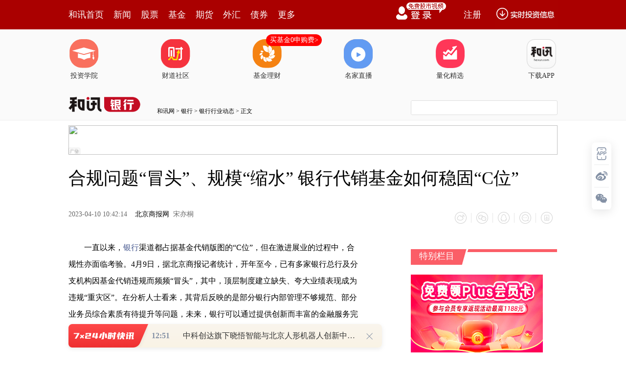

--- FILE ---
content_type: text/html
request_url: https://bank.hexun.com/2023-04-10/208240514.html
body_size: 11428
content:
<!DOCTYPE html>
<html>
<head>
<meta http-equiv="Content-Type" content="text/html; charset=gb2312" />
<meta name="description" content="一直以来，银行渠道都占据基金代销版图的“C位”，但在激进展业的过程中，合规性亦面临考验。4月9日，据北京商报记者统计，开年至今，已有多家银行总行及分支机构因基金">
<meta name="keywords" content="银行 代销 基金">
<meta http-equiv="mobile-agent" content="format=xhtml; url=http://m.hexun.com/bank/2023-04-10/208240514.html"> 
<meta http-equiv="mobile-agent" content="format=html5; url=http://m.hexun.com/bank/2023-04-10/208240514.html"> 
<meta http-equiv="X-UA-Compatible" content="IE=Edge,chrome=1"> 
<meta name="renderer" content="webkit"> 
<script src="https://web.hexun.com/m/modules/modelJump.0.0.1.min.js"></script> 
<script src="https://web.hexun.com/pc/libs/tingyun/tingyun-rum.js"></script>  

<title>合规问题“冒头”、规模“缩水” 银行代销基金如何稳固“C位”-银行频道-和讯网</title>
<link href="https://web.hexun.com/pc/css/article.css" rel="stylesheet" type="text/css" />
<script src="https://i6.hexun.com/zl/tool/jquery-1.8.3.min.js"></script>

<link href="https://logintool.hexun.com/OtherInterFace/style/newbase.css" rel="stylesheet" type="text/css">



<base target="_blank" />
<script src="https://utrack.hexun.com/dp/hexun_dplus_ver1.0.1.js"></script>

<script>
var dplus_pageview = { "CHANNEL": "银行", "LEVEL": "银行首页>银行行业动态", "TYPE": "正文页", "TITLE": "", "ARTICLEID": "0", "MEDIA": "", "AUTHER": "", "TIME": "", "DATAILTYPE": "", "KEYWORD": "", "COEFFICIENT": "3", "PLATFORM": "WEB" };
</script>
<script>
var newsextflow = 0;
var newskeywords = "银行 代销 基金";
var newscolumnid = "101815726";
</script>
</head>
<body>

 
<!-- adhoc sdk --> 
<script src="https://web.hexun.com/pc/modules/hxpctraffic.0.0.1.min.js"></script>
 
<script src="https://web.hexun.com/pc/libs/qrcode.min.js"></script>
<script src="https://web.hexun.com/pc/js/member_subscribe.js"></script>
<script src="https://web.hexun.com/m/modules/sensors.min.js" charset="utf-8"></script>
<script src="https://web.hexun.com/pc/js/articleAB.js?v=202405051001"></script>
	<div class="mask" ></div>
<!-- adhoc sdk end -->
<script src="https://i5.hexun.com/zl/hx/articlePage/js/articleTop.js"></script>
<script src="https://logintool.hexun.com/OtherInterFace/js/popup_v2.js" type="text/javascript" charset="gb2312"></script>
<div class="toolbar-box" style="height: 60px">
<div class="toolbar" id="t-float">
	<div class="toolbarC clearfix">
		<div class="toolbarCL clearfix">
			<div class="navL clearfix">
					<a href="http://www.hexun.com/" class="l1">和讯首页</a>
				<a href="http://news.hexun.com/" class="l1">新闻</a>
				<a href="http://stock.hexun.com/" class="l1">股票</a>
				<a href="http://funds.hexun.com/" class="l1">基金</a>
				<a href="http://futures.hexun.com/" class="l1">期货</a>
				<a href="http://forex.hexun.com/" class="l1">外汇</a>
				<a href="http://bond.hexun.com/" class="l1 end">债券</a>				<div class="more">
					<div class="bn">更多</div>
					<div class="mLink">
						<ul class="clearfix">
							<li><a href="http://bank.hexun.com/">银行</a></li>
							<li><a href="http://insurance.hexun.com/">保险</a></li>
							<li><a href="http://gold.hexun.com/">黄金</a></li>
							<li><a href="http://trust.hexun.com/">信托</a></li>
							<li ><a href="http://money.hexun.com/">理财</a></li>
							<li><a href="http://iof.hexun.com/">互金</a></li>
							<li class="pr"><a href="http://zhongchou.hexun.com/" >众筹</a><em></em></li>
							<li><a href="http://p2p.hexun.com/">P2P</a></li>
							<li><a href="http://quote.hexun.com/">行情</a></li>
							<li><a href="http://data.hexun.com/">数据</a></li>
							<li><a href="http://hk.stock.hexun.com/">港股</a></li>
							<li><a href="http://stock.hexun.com/usstock/">美股</a></li>
							<li><a href="http://stock.hexun.com/newstock/">新股</a></li>
							<li><a href="http://funds.hexun.com/smjj/">私募</a></li>
							<li><a href="http://pe.hexun.com/">创投</a></li>
							<li><a href="http://xianhuo.hexun.com/">现货</a></li>
							<li><a href="http://qizhi.hexun.com/">期指</a></li>
							<li><a href="http://nj.hexun.com/">农金</a></li>
							
							<li><a href="http://stock.hexun.com/sanban/">新三板</a></li>
							<li><a href="http://news.hexun.com/events/">时事</a></li>
							<li><a href="http://tv.hexun.com/">视频</a></li>
							<li><a href="http://opinion.hexun.com/">评论</a></li>
							<li><a href="http://news.hexun.com/socialmedia/">名家</a></li>
						
							
							<li><a href="http://house.hexun.com/">房产</a></li>
							<li><a href="http://auto.hexun.com/">汽车</a></li>
							<li><a href="http://tech.hexun.com/">科技</a></li>
							<li class="pr"><a href="http://bschool.hexun.com/">商学院</a></li></ul>
					</div>
				</div>
			</div>
		</div>
		<div class="toolbarCR">
			<!--未登录--> 
			
			<!--未登录 e--> 
			<a class="bn bnApp" style="background:url('http://img.hexun.com/zl/hx/index/images/dong.gif') no-repeat;width:82px;height:60px; -webkit-box-sizing: content-box;-moz-box-sizing: content-box;box-sizing: content-box;" href="http://news.hexun.com/2015/znxz/?utm_campaign=web_all_top"></a>
			<a href="javascript:void(0)" target="_self" onclick="popupReg()" class="bn">注册</a>
			<a href="javascript:void(0);" target="_self" class="loginBn" onclick="popupLogin()"></a>
			<!--已登录--> 
			<div class="YesLogin claerfix">
				<div class="username"></div>
				<div class="round"></div>
				<div class="menu">
					<ul>
						<li class="s">
							<a href="http://i.hexun.com/">个人门户</a>
							
						</li>
						<li>
							<a href="http://epay.hexun.com/">钱包</a>
						</li>
						<li class="end"><a href="http://hexun.com/newHome/set/userinfo">设置</a></li>
					</ul>
				</div>
			</div>
			<!--已登录 e--> 
		</div>
	</div>
	<script>articleTop.scrollTop();articleTop.isLogin();</script>
</div>
</div>    
<div class="articleTopBg">

<style>
.imgLink li{margin-right: 124px;}
</style> 
<div class="layout mg imgLink pt20"> 
 <ul class="clearfix"> 
  <li class="i2"><a href="https://www.homeway.com.cn/lesson/index.html?utm_campaign=web_news_lesson"><em></em>投资学院</a></li> 
  <li class="i3"><a href="https://www.homeway.com.cn/?utm_campaign=web_news_caidao"><em></em>财道社区</a></li> 
  <li class="i4"><a href="http://licaike.hexun.com/"><em></em>基金理财</a><a href="https://www.licaike.com/aitou/activity.html?utm_campaign=web_icon" class="li_float">买基金0申购费&gt;</a></li> 
  <li class="i1"><a href="https://zhibo.homeway.com.cn/?utm_campaign=web_news_zhibo"><em></em>名家直播</a></li> 
  <!--li class=i6><a href="http://www.baohejr.com/"><em></em>宝和金融</a></li--> 
  <!--li class="i7"><a href="http://www.fangxinbao.com/"><em></em>放心保</a></li--> 
  <li class="i8"><a href="https://www.homeway.com.cn/lianghua/index.html?utm_campaign=hxpc_news_lianghua"><em></em>量化精选</a></li> 
  <!--<li class="i9"><a href="http://ds.hexun.com/"><em></em>期货大赛</a></li>--> 
  <li class="i12"><a href="http://news.hexun.com/2015/znxz/?utm_campaign=web_all_top"><em></em>下载APP</a></li> 
 </ul> 
</div>    

	<div class="logonav clearfix">
<div class="fl headerL">

				<a href="http://www.hexun.com" target="_blank"><img alt="" src="https://web.hexun.com/pc/img/logo_2021_new_black.png" /></a>
		<a href="http://www.hexun.com" target="_blank" id="subChannelLogo"><img alt="" src="http://img.hexun.com/images2008/emp.gif" /></a>

</div> 
		<div id="slogen" class="fl"></div>
		<div class="links"><a href=http://www.hexun.com>和讯网</a> &gt; <a href=http://bank.hexun.com>银行</a> &gt; <a desc = "lm" href=http://bank.hexun.com/yhhydt>银行行业动态</a> > 正文</div> 
<div class="topSearch">
			<form id="hexunsearch2015" name="hexunsearch2015" method="post" target="_blank" onsubmit="return false;">
				<div class="s_m fr">
					<input type="text" class="hx_inp" id="textMessage2015"  value="" autocomplete="off" style="color: rgb(133,133, 133);">
					<input type="button" class="hx_btn" id="btnSearch">
					<input id="stockkey" type="hidden" name="key" value="1">
					<input id="stocktype" type="hidden" name="type" value="all">
				</div>
			</form>
			<div id="searchInfPanel"></div>
			<script type="text/javascript" src="https://img.hexun.com/search/2014/js/config.js"></script>
			<script type="text/javascript" src="https://img.hexun.com/zl/hx/articlePage/js/search.js"></script>
			<script type="text/javascript">
				hexun.common.Search.get().init({
					url:"https://so.hexun.com/ajax.do",//数据地址
					inputID:"textMessage2015",//搜索框地址ID
					containerID:"searchInfPanel",//联想容器ID
					config:urlConfigList,//链接配置
					searchBtnID:"btnSearch",//搜索按钮的ID
					openNewPage:true//是否新打开页面,不传时就是在当前页打开
				});
			</script>
		</div> 
	</div>
</div> 
<div class="layout mg clearfix">
<div class="layout" id="tonglan_0"></div>
	<div class="w600" id="tonglan_1"></div>
	<div class="w300" id="rightbtn_1"></div>
</div>
<div class="layout mg articleName">
	<h1>合规问题“冒头”、规模“缩水” 银行代销基金如何稳固“C位”</h1>
	<div class="clearfix">
		<div class="tip fl">
		 
		<span class="pr20">2023-04-10 10:42:14</span>
		
		<a href="https://www.bbtnews.com.cn/2023/0409/472047.shtml" target="_blank" rel="nofollow">北京商报网</a>&nbsp;
		宋亦桐 
		</div>
		<div id="share"></div>

		<div class="line"></div>
		<a href="#anchorC" class="cs" target="_self"></a>
<a href="http://news.hexun.com/2015/znxz/?utm_campaign=web_commentright" class="appbtn" style="width: 116px;height: 36px;float: left;display: inline;margin-right: 10px;background: url('http://img.hexun.com/zl/hx/articlePage/images/appbtn.png') no-repeat;" target="_blank"></a>

	</div>
</div>
<div class="layout mg clearfix">
	<div class="w600">
		<div class="art_context">
 

<div class="art_contextBox">

<P>　　一直以来，<a href='http://bank.hexun.com/' target='_blank'>银行</a>渠道都占据基金代销版图的“C位”，但在激进展业的过程中，合规性亦面临考验。4月9日，据北京商报记者统计，开年至今，已有多家银行总行及分支机构因基金代销违规而频频“冒头”，其中，顶层制度建立缺失、夸大业绩表现成为违规“重灾区”。在分析人士看来，其背后反映的是部分银行内部管理不够规范、部分业务员综合素质有待提升等问题，未来，银行可以通过提供创新而丰富的金融服务完善代销相关产品矩阵，整合“大零售”各类业务为用户提供更多服务。</P>
<P>　<STRONG>　基金代销合规性面临考验</STRONG></P>
<P>　　今年以来，银行在依托自身优势推动基金代销业务发展的过程中，频频因为一些合规性问题被“点名”。4月9日，北京商报记者根据证监会公布的信息统计发现，开年至今，已有包括唐山银行、邮储银行、长春农商行、泉州银行、海南银行、渤海银行、<a href='http://stockdata.stock.hexun.com/601166.shtml' onmouseover=showImage('stock','1_601166',this,event,'1770') target='_blank'>兴业银行</a>(<a href='http://stockdata.stock.hexun.com/601166.shtml' target='_blank'>601166</a>)、重庆银行、重庆农商行在内的多家银行总行或分支机构因基金代销违规被“点名”。</P>
<P>　　从违规缘由来看，一方面部分银行存在顶层制度建立缺失、未对代销业务开展自查等情况。例如：唐山银行内部相关“营销指引”中对基金推介的话术设计不规范，部分用词可能对投资者产生误导；海南银行未将基金销售保有规模、投资人长期投资收益等纳入分支机构和基金销售人员考核评价指标体系；泉州银行2022年上半年未对基金销售业务开展适当性自查。</P>
<P>　　另一方面则存在于基金代销的销售过程中，部分从业人员夸大业绩表现、对风险情况一带而过的情况。具体来看，重庆农商行支行个别员工在未取得基金从业资格的情况下进行了基金宣传推介活动；兴业银行重庆分行个别销售人员在不清楚投资者风险承受能力的情况下宣传推介基金产品；渤海银行海口分行因“个别基金宣传材料登载基金过往业绩时，未以显著方式特别声明基金的过往业绩并不预示其未来表现”等违规行为被监管“点名”。</P>
<P>　　<a href='http://stockdata.stock.hexun.com/601818.shtml' onmouseover=showImage('stock','1_601818',this,event,'1770') target='_blank'>光大银行</a>(<a href='http://stockdata.stock.hexun.com/601818.shtml' target='_blank'>601818</a>)金融市场部宏观研究员周茂华指出，这背后反映的是部分银行内部管理不够规范，激励机制不够科学；部分业务员综合素质有待提升，对客户合法权益保护的意识不够；国内对类似违规行为处罚力度仍不足以形成威慑；另外，投资者教育仍需要加强等问题。</P>
<P>　　针对管理和销售的资管产品，“资管新规”中曾明确提到，金融机构发行和销售资产管理产品，应当坚持“了解产品”和“了解客户”的经营理念，加强投资者适当性管理，向投资者销售与其风险识别能力和风险承担能力相适应的资产管理产品。</P>
<P>　<STRONG>　市场份额规模出现“缩水”</STRONG></P>
<P>　　在银行、<a href='http://stock.hexun.com/quanshang/' target='_blank'>券商</a>、三方机构鼎立的基金代销江湖中，银行长期以来都占据主导地位，不过2022年受市场震荡影响，部分银行代理基金销售规模出现回落，这在年报数据中有所体现。</P>
<P>　　2022年，因资本市场震荡下行，<a href='http://stockdata.stock.hexun.com/600036.shtml' onmouseover=showImage('stock','1_600036',this,event,'1770') target='_blank'>招商银行</a>(<a href='http://stockdata.stock.hexun.com/600036.shtml' target='_blank'>600036</a>)代理基金销售规模下降及高费率的股票型基金占比降低，代理基金收入为65.99亿元，同比下降46.41%；<a href='http://stockdata.stock.hexun.com/000001.shtml' onmouseover=showImage('stock','2_000001',this,event,'1770') target='_blank'>平安银行</a>(<a href='http://stockdata.stock.hexun.com/000001.shtml' target='_blank'>000001</a>)在年报中提到，2022年该行实现代理基金收入26.71亿元，受市场等因素影响，同比下降33.8%。</P>
<P>　　从中国基金业协会发布的2022年四季度基金销售机构公募基金销售保有规模数据来看，截至2022年四季度，虽然招商银行以6204亿元占据股票+混合公募基金保有规模的首位，但这一数据较前一季度的6291亿元下降了87亿元；<a href='http://bank.hexun.com/gsyh/' target='_blank'>工商银行</a>、<a href='http://bank.hexun.com/jsyh/' target='_blank'>建设银行</a>、<a href='http://bank.hexun.com/jtyh/' target='_blank'>交通银行</a>2022年四季度数据也均较前一季度出现了下滑，分别下滑118亿元、245亿元、60亿元；股份制银行中，<a href='http://stockdata.stock.hexun.com/600016.shtml' onmouseover=showImage('stock','1_600016',this,event,'1770') target='_blank'>民生银行</a>(<a href='http://stockdata.stock.hexun.com/600016.shtml' target='_blank'>600016</a>)、<a href='http://stockdata.stock.hexun.com/600000.shtml' onmouseover=showImage('stock','1_600000',this,event,'1770') target='_blank'>浦发银行</a>(<a href='http://stockdata.stock.hexun.com/600000.shtml' target='_blank'>600000</a>)2022年四季度股票+混合公募基金保有规模也较上一季度出现下滑，分别下滑79亿元、58亿元。</P>
<P>　　在中国（香港）金融衍生品投资研究院院长王红英看来，银行代销的股票+混合公募基金保有规模的下降主要与资本市场震荡有关，在此背景下，权益类产品的净值产生了一定的亏损，对于银行而言，客户偏保守，购买欲望进一步降低。从后续市场表现来看，随着资本市场政策底、估值底、市场底稳定性阶段的到来，银行代销该类基金保有规模不排除会有结构性恢复的可能。</P>
<P>　　在市场情绪不佳的情况下，银行销售人员对基金产品的推荐热情也较为“佛系”。4月9日，有多位客户经理向北京商报记者坦言，“最近市场行情波动较大，不太建议购买基金产品”。</P>
<P>　　“针对基金产品，最近行里没有什么推荐海报和活动。”一位国有大行理财经理坦言，“建议投资者直接通过手机银行挑选购买，不过目前市场行情震动，不建议购买偏股型基金。”“投资有风险、入市需谨慎。”另一家股份制银行客户经理也强调，“近些年来，基金产品的波动水平受市场、宏观经济影响比较大，建议投资者学会判断投资周期再入场。”</P>
<P><STRONG>　　整合“大零售”完善代销产品矩阵</STRONG></P>
<P>　　全面净值化时代，银行代销基金业务不能一味靠规模、员工KPI考核为标准，而是应该建立多元化金融服务机制，陪伴客户成长，在合规方面下功夫。</P>
<P>　　易观分析<a href='http://jingzhi.funds.hexun.com/510650.shtml' target='_blank'>金融行业</a>高级咨询顾问苏筱芮表示，在全面净值化时代下，对于银行代销业务，在C端层面，银行可以通过提供创新而丰富的金融服务来完善代销相关的产品矩阵，整合“大零售”各类业务为用户提供更多服务，提升用户活跃度，加强用户留存。</P>
<P>　　正如苏筱芮所言，当前银行代销队伍考核方式简单粗暴，容易出现“劣币驱逐良币”，为逐利甚至践踏合规红线的情形。未来，监管应加大对相关银行的惩罚力度，提升其违规成本，以罚之形式督促其完善业务管理。</P>
<P>　　“规范基金代销业务需要从市场供需两端着力，首先，强化监管职责加大违法违规惩处力度，维护市场正常秩序，保护投资者合法权益。其次，引导金融机构，完善内部治理和业务流程，建立科学合理考核激励机制，压实主体责任，加强业务员培训，让相关业务每个环节依法合规；最后，加强投资者教育，引导投资者理性投资，提高风险防范意识等。”周茂华如是说道。</P>

			

			<div style="text-align:right;font-size:12px">（责任编辑：王晓雨 ）</div>

			


</div>



<div class="showAll"><span>看全文</span></div>
<div class="showAllImg" style="margin-bottom:20px; padding:8px 0 0 8px; height:120px; margin-top:15px;background:url(http://i0.hexun.com/2016/pc/ad/bannercode/img/bg_btm.png)"></div>


</div>

		<!--评论-->

		<div class="comments">

			<div class="tit"><strong>写评论</strong><span>已有<i id="commentsSum"></i>条评论</span><a href="http://news.hexun.com/zlgy.html" target="_blank" class="zlgttext">跟帖用户自律公约</a></div>
			<div class="formContent">
				<textarea class="content" id="content"></textarea>
			</div>
			<div class="formSubmit clearfix"><span class="bn" data="only">提 交</span><span class="tip">还可输入<i class="maxNum">500</i>字</span> </div>
			<div class="pt20">
				<h3 class="commentsTit">最新评论</h3>
                                       <div id="commentsHideUserName"></div>
				<div id="commentsBox"></div>
			</div>
			<div class="showAllComments"><span>查看剩下<i>100</i>条评论</span></div>
		</div>
		<!--评论 e-->
	  



		<div class="recommond">
			<h4>相关推荐</h4>
			<ul>

<!--li><a href="http://opinion.hexun.com/2018-10-26/195007813.html"><img src="http://img.hexun.com/zl/hx/articlePage/images/tmpl1030.png" /><span>当年万人逃港事件，促使设立深圳经济特区 | 《我们的四十年》</span></a></li--> 
						<li><a href="http://bank.hexun.com/2023-04-10/208240405.html">“京”诚相伴 共创美好生活 ——北京银行发布2022年社会责任暨ESG报告</a><span>2023-04-10</span></li><li><a href="http://bank.hexun.com/2023-04-10/208240258.html">2023北京银行北京城市副中心马拉松圆满收官 “金融+文体”跨界合作助力健康北京建设</a><span>2023-04-10</span></li><li><a href="http://bank.hexun.com/2023-04-09/208233477.html">民营银行股权不香了？400亿银行股权大变化！</a><span>2023-04-09</span></li><li><a href="http://bank.hexun.com/2023-04-08/208231999.html">恒丰银行持续发力绿色金融 推动发展方式绿色转型</a><span>2023-04-08</span></li><li><a href="http://bank.hexun.com/2023-04-08/208231390.html">团结奋斗启新程 守正创新著新章——北京银行发布2022年年度报告</a><span>2023-04-08</span></li>
				</ul>
			</div> 

			
		
		
	</div>
	<div class="w300">
		<!--投顾志--> 
		<div id="hot-read" class="right-list h">
			<h3 class="rTit">热门阅读</h3>
			<ul class="top10"></ul>
		</div>
		<script>
		$(function() {
			var hotRead = [];
			$.ajax({
				url: 'https://m.hexun.com/api/getHotFocus',
				type: 'GET',
				dataType: 'jsonp',
				success: function(res) {
					if (res.length) {
						var data = res.slice(0, 10), i = 0;
						for (; i < data.length; i++) {
							var item = data[i], topThree = i < 3 ? 'topthree' : '';
							hotRead.push('<li class="'+ topThree +'"><em>'+ (i+1) +'</em><a href="'+ item.newsUrl +'" class="f16" target="_blank">'+ item.title +'</a></li>');
						}
						$('#hot-read ul').html(hotRead.join(''));
						$('#hot-read').show();
					}
				}
			});
		});
		</script>
		
<iframe src="" width="300" height="370" frameborder="0"  marginwidth="0" marginheight="0" scrolling="no" frameborder="No" border="0" class="mt40" id="rightIframe">
</iframe>
<div id="hx-original" class="right-list h">
			<h3 class="rTit">和讯特稿</h3>
			<ul class="top10"></ul>
		</div>
		<script>
		$(function() {
			var hxOriginal = [];
			$.ajax({
				url: 'https://opentool.hexun.com/MongodbNewsService/newsListPageByJson.jsp?id=187804274&s=10&cp=1&priority=0',
				type: 'GET',
				dataType: 'jsonp',
				success: function(res) {
					if (res.result.length) {
						var data = res.result.slice(0, 10), i = 0;
						for (; i < data.length; i++) {
							var item = data[i], topThree = i < 3 ? 'topthree' : '';
							hxOriginal.push('<li class="'+ topThree +'"><em>'+ (i+1) +'</em><a href="'+ item.entityurl +'" class="f16" target="_blank">'+ item.title +'</a></li>');
						}
						$('#hx-original ul').html(hxOriginal.join(''));
						$('#hx-original').show();
					}
				}
			});
		});
		</script>
		<!--投顾志 e--> 
		
		
		 
		 
 




 

		

<div class="mt40" id="qizhi_2"></div>
<div id="recommend-read" class="right-list h"> 
 <h3 class="rTit">推荐阅读</h3> 
 <ul class="top10"></ul>  
</div> 
<script>
$(function() {
var recommendRead = [];
$.ajax({
url: 'https://nwapi.hexun.com/pc/hot',
type: 'GET',
dataType: 'jsonp',
success: function(res) {
if (res.datas.length) {
var data = res.datas.slice(0, 10), i = 0;
for (; i < data.length; i++) {
var item = data[i], topThree = i < 3 ? 'topthree' : '';
recommendRead.push('<li class="'+ topThree +'"><em>'+ (i+1) +'</em><a href="'+ item.url +'" class="f16" target="_blank">'+ item.title +'</a></li>');
}
$('#recommend-read ul').html(recommendRead.join(''));
$('#recommend-read').show();
}
}
});
});
</script>







		

	</div>
</div>
<script src="https://img.hexun.com/zl/tool/autosize.js"></script>
<script src="https://web.hexun.com/pc/js/article.js"></script> 
<!--footer--> 
<div class="footer"> 
 <div class="link"> 
  <div class="con"> 
   <a href="https://corp.hexun.com/yjfk/" id="hexunUserSuggest">举报/投诉/意见反馈</a> - 
   <a href="http://corp.hexun.com/contact/index.html">联系我们</a> - 
   <a href="http://corp.hexun.com/default/index.html">关于我们</a> - 
   <a href="http://corp.hexun.com/adcenter/index.html">广告服务</a> 
  </div> 
 </div> 
 <div class="txt" id="channelCopy">和讯网违法和不良信息/涉未成年人有害信息举报电话：010-65880240&nbsp;客服电话：010-85650688&nbsp;传真：010-85650844&nbsp;邮箱：yhts#staff.hexun.com(发送时#改为@)<br>本站郑重声明：和讯网 北京和讯在线信息咨询服务有限公司所载文章、数据仅供参考，投资有风险，选择需谨慎。<a target="_blank" href="http://corp.hexun.com/sm/index.html">风险提示</a><br>[<a href="http://img.hexun.com/2015/company/ICP100713/index.html">京ICP证100713号</a>]&nbsp;&nbsp;<a href="https://fs-cms.hexun.com/upload/2025-01-13/xinwen20270403.jpg">互联网新闻信息服务许可</a>&nbsp;<a href="http://img.hexun.com/2014/company/B220090331/index.html">增值电信业务经营许可证[B2-20090331]</a>　广告经营许可证[京海工商广字第0407号]&nbsp;<a href="https://img.hexun.com/chzzzs.jpg" rel="nofollow">乙级测绘资质证书[乙测资字11513208]</a>&nbsp;<a href="http://img.hexun.com/2014/company/Broadcast707/">广播电视节目制作经营许可证（京）字第707号</a>&nbsp;[<a href="http://img.hexun.com/2014/company/JWW2014/index.html">京网文[2014]0945-245号</a>]&nbsp;<a href="http://img.hexun.com/2023/drug_registration.pdf" rel="nofollow">药品医疗器械网络信息服务备案-（京）网药械信息备字（2023）第00216号</a>&nbsp;<a target="_blank" href="https://beian.miit.gov.cn/">京ICP备10021077号</a><br><div class="icp"><a class="icpico" href="http://www.beian.gov.cn/portal/registerSystemInfo?recordcode=11010502041727" target="_blank"><img src="https://img.hexun.com/www/ghs.png"><p>京公网安备&nbsp;11010502041727号</p></a></div>Copyright&#169;和讯网&nbsp;北京和讯在线信息咨询服务有限公司&nbsp;All&nbsp;Rights&nbsp;Reserved&nbsp;版权所有&nbsp;复制必究<br><br></div> 
</div> 
<script src=" https://web.hexun.com/pc/js/inc_2015_new.js?date=201406191425"></script> 
<script src="https://utrack.hexun.com/track/track_hx.js"></script>
<!--script src="http://news.hexun.com/js/count.js?date=200911261100"></script--> 
<script language="javascript" src="https://img.hexun.com/hx_news/hx_news_finalpage.js"></script> 
<script type="text/javascript"> 
(function(){
	//全站通发广告
	var reg=/\/\d{9}(_\d+)?.(html|html\?\w*)$/;		
	if(reg.test(location.href) && location.href.indexOf('crudeoil')<0){
	   document.write('<script type="text/javascript" src="https://itv.hexun.com/lbi-html/ly/2011/allPages/hx_page_tempAd.js"><\/script>');
	}
})()
</script>
<script src="https://img.hexun.com/zt/articleAd/js/popAd.js"></script>
    <script>
  setTimeout(function(){
            typeof $.hxpctraffic !== "undefined" && $.hxpctraffic("HXGG20190415",false, "浏览事件");
        },50)
    </script>
<script type="text/javascript">var uweb_protocol = (("https:" == document.location.protocol) ? " https://" : " http://");document.write(unescape("%3Cscript src='" + uweb_protocol + "utrack.hexun.com/dp/hexun_uweb.js' type='text/javascript'%3E%3C/script%3E"));</script>
<!--<script language="javascript" src="https://img.hexun.com/2016/pc/ad/bannercode/js/201808070942/appDplus.js"></script>-->
<script language="javascript" src="https://web.hexun.com/pc/ad/js/appDplus.js"></script>
<script language="javascript" src="https://web.hexun.com/pc/modules/hexunhm.js"></script>        

<div id="pageTail"></div>


<script language="javascript" src="https://hxjstool.hexun.com/bank/hx_pageMediaControl.js"></script>


<script language="javascript" src="https://img.hexun.com/hx_bank/hx_bank_finalpage.js"></script>


</body>

<!--百度js推送-->
<script>
(function(){
    var bp = document.createElement('script');
    var curProtocol = window.location.protocol.split(':')[0];
    if (curProtocol === 'https'){
   bp.src = 'https://zz.bdstatic.com/linksubmit/push.js';
  }
  else{
  bp.src = 'http://push.zhanzhang.baidu.com/push.js';
  }
    var s = document.getElementsByTagName("script")[0];
    s.parentNode.insertBefore(bp, s);
})();
</script>
<!--百度js推送end-->


<script src="https://i5.hexun.com/zl/hx/articlePage/js/articleTop.js"></script>

<script src="https://logintool.hexun.com/OtherInterFace/js/popup_v2.js" type="text/javascript" charset="gb2312"></script>

	<style type="text/css">
	.sourcePopwin{  position: fixed; left:50%; top:300px; width: 660px; height: 403px;margin-left: -500px; z-index: 1000003; display: none; background: url(http://i0.hexun.com/2016/pc/ad/bannercode/img/popBg.png);}
	.authorized{background: #fc527f; padding: 0 25px; height: 32px; line-height: 32px; text-align: center; font-size: 16px; display: inline-block; color: #fff; position: absolute; top:330px; left:280px; border-radius: 16px; cursor: pointer;}
	.sourcePopwinImg{ text-align: center; position: absolute; top:210px; left:280px;}
	.closesourceBtn{position: absolute; top:0px; right:0px; display: block;width: 40px; height: 40px; cursor: pointer; }
	.mask{width: 100%; height: 100%; background: rgba(0, 0, 0, 0.6);position: fixed;top: 0;left: 0;z-index: 1000002;display: none;}
	.tipsP{ text-align: center;width: 100%; bottom: 15px; left: 0; color: #363636; position: absolute;}
	</style>

			<style>
				.like ul{
					width: 600px;
					height: 208px;
					overflow: hidden;
				}
				.like li{
					margin-right: 0;
					margin-left: 30px;
				}
				.like li:first-child{
					margin-left: 0;
				}
			</style>

<style>
.ztName a {
    text-decoration: none;
    color: #000;
}
.ztName a:hover {
    text-decoration: underline;
    color: #a00;
}
</style>



    <!-- 弹窗样式Start -->
    <style>
    * {
        margin: 0;
        padding: 0;
    }
    
    a {
        text-decoration: none;
    }
    
    li {
        list-style: none;
    }
    
    #newsPopWin {
        width: 662px;
        height: 194px;
        background-color: #ffedee;
        position: fixed;
        left: 0;
        bottom: 0;
        overflow: hidden;
        display:none;
    }
    
    #clsBtn {
        background: url('http://i7.hexun.com/2017-06-02/189455855.png');
        width: 10px;
        height: 10px;
        cursor: pointer;
        float: right;
        margin-top: 12px;
        margin-right: 10px;
    }
    
    #imgBox,
    #imgBox a {
        display: inline-block;
        float: left;
    }
    
    #imgBox a {
        width: 180px;
        height: 135px;
        border: 1px solid #f6b3b8;
        margin-top: 26px;
        margin-left: 26px;
        position: relative;
        z-index: 1000;
        overflow: hidden;
    }
    
    #imgBox img {
        width: 100%;
        height: 100%;
        transition: 0.8s;
        -moz-transition: 0.8s;
        -webkit-transition: 0.8s;
        -o-transition: 0.8s;
        -ms-transition: 0.8s;
    }
    
    #imgBox img:hover {
        transform: scale(1.2);
        -moz-transform: scale(1.2);
        -webkit-transform: scale(1.2);
        -o-transform: scale(1.2);
        -ms-transform: scale(1.2);
    }
    
    #newsPopWin ul {
        float: left;
        display: inline-block;
        width: 394px;
        vertical-align: top;
        margin-top: 26px;
        margin-left: 32px;

    }
    
    #newsPopWin ul li {
        border-bottom: 1px dashed #e1d8d9;
        padding-bottom: 10px;
        padding-top: 10px;
    }
    
    #newsPopWin ul li:first-child {
        padding-top: 0;
    }
    
    #newsPopWin ul li:last-child {
        border-bottom: none;
        padding-bottom: 0;
    }
    
    #newsPopWin ul li a {
        color: #000;
        font-family: "Microsoft Yahei";
        font-size: 20px;
    }
    
    #wk {
        width: 180px;
        height: 135px;
        border: 1px solid #f6b3b8;
        position: absolute;
        top: 35px;
        left: 35px;
    }
    </style>
    <!-- 弹窗样式End -->


</html>













--- FILE ---
content_type: text/html
request_url: https://www.hexun.com/hxpage_jrtj2020/
body_size: 668
content:
<html>
<head>
</head>
 <body>
  
<!DOCTYPE html>
<html>
<head>
    <meta http-equiv="Content-Type" content="text/html;charset=gb2312" />
    <link href="https://img.hexun.com/zl/hx/index/style/index.css?v=1626330868916" rel="stylesheet" type="text/css" />
    <title></title>
    <base target="_blank" />
    <!-- 脱水研报 -->
    <link rel="stylesheet" href="https://web.hexun.com/pc/css/hxpage_jrtj2020.css">
    <!-- end  -->
</head>
<body>
    <div class=gsjj 360chrome_form_autofill="2" sizcache="0" sizset="82">
        <div class=hd 360chrome_form_autofill="2">
            <div style="FONT-SIZE: 18px; HEIGHT: 28px; FONT-FAMILY: 微软雅黑;
                    WIDTH: 80px; BACKGROUND: rgb(251,94,103); COLOR: white;
                    PADDING-BOTTOM: 0px; PADDING-TOP: 2px; PADDING-LEFT: 17px;
                    PADDING-RIGHT: 0px" 360chrome_form_autofill="2"><a style="COLOR: white"
                    href="https://zhibo.homeway.com.cn/?utm_campaign=web_www_gsjj" target=_blank
                    360chrome_form_autofill="2">特别栏目</a></div>
        </div>
        <div class=bd 360chrome_form_autofill="2"><a
                href="https://web.hexun.com/h5/question.html?type=weibo" target=_blank
                360chrome_form_autofill="2"><img alt="正文页推荐2020" src="		 http://i8.hexun.com/2023-11-28/211277383.jpg" width=270
                    height=170 360chrome_form_autofill="2"></a>
            <h2 style="TEXT-ALIGN: center"><a
                style="padding-left:0" href="https://web.hexun.com/h5/question.html?type=weibo" target=_blank
                    360chrome_form_autofill="2"><strong>免费领Plus会员卡</strong></a></h2>
        </div>
        <!-- 脱水研报 -->
        <ul class="tuoshui" id="tuoshui">
        </ul>
        <!-- end -->
    </div>
</body>
<!-- 脱水研报 -->
<script src="https://web.hexun.com/pc/js/hxpage_jrtj2020.js"></script>
<!-- end -->
</html>


















 </body>
</html>

--- FILE ---
content_type: text/html;charset=GBK
request_url: https://opentool.hexun.com/MongodbNewsService/newsListPageByJson.jsp?id=187804274&s=10&cp=1&priority=0&callback=jQuery18305547558628387972_1768971799273&_=1768971803830
body_size: 26090
content:
jQuery18305547558628387972_1768971799273( {"totalNumber":64234,"totalPage":100,"currentPage":1,"result":[{"content":"PHA+MdTCMjHI1aOsus3Rts22ucvA7tPAzvWzxqOs1OfFzMv1wb8yMDAw0trJz9XHo6zX37P2tsDB\notDQx+mho9Ly1/LM7MDPw8DPwrX4o6y99tOwz+zU58XMOToxNSAtIDk6MjWjrL+qxcy687PJvbvB\nv8v1wb+jrLj2ucnTyMbkv8a0tDUw1bm/qr34uaWho9TnxczL9cG/yse6w8rCo6y0+rHtyaK7p7K7\nuNLXt9XHo6y2vNTatcjM+Muu1NnC8sjro6y1q9DQx+myu7j4u/q74aGjz8LO59bY0qqx5MG/ysez\nyb27wb+jrMTct/HKzbfF1vrWuMr91ti72DQxNTC148rHudi8/KOsyPTVvs7INDE1MKOssb7W3NPQ\nzfu8+zQyMDC146GjtbHPwtOms9a5ybT91cejrLGjs9bEzdDEtcjNu8bGNDIwMKOsuPa5yce/ysbA\nrcn9zqyz1sj9zOzU2bz1stahozwvcD4=","entitytime":"01/21 11:30","entityurl":"http://news.hexun.com/2026-01-21/223228423.html","id":223228423,"title":"和讯投顾李永熙：若站稳4150，本周有望见4200点"},{"content":"PGRpdiBjbGFzcz0icGFyYWdyYXBoIiBzdHlsZT0iLXdlYmtpdC10ZXh0LXN0cm9rZS13aWR0aDow\ncHg7YmFja2dyb3VuZC1jb2xvcjpyZ2IoMjU1LCAyNTUsIDI1NSk7Ym9yZGVyOjBweDtjb2xvcjpy\nZ2JhKDAsIDAsIDAsIDAuOSk7Zm9udC1mYW1pbHk6LWFwcGxlLXN5c3RlbSwgQmxpbmtNYWNTeXN0\nZW1Gb250LCAmcXVvdDtTZWdvZSBVSSZxdW90Oywgc3lzdGVtLXVpLCAtYXBwbGUtc3lzdGVtLCAm\ncXVvdDtTZWdvZSBVSSZxdW90OywgUm9ib3RvLCBVYnVudHUsIENhbnRhcmVsbCwgJnF1b3Q7Tm90\nbyBTYW5zJnF1b3Q7LCBzYW5zLXNlcmlmLCBBcmlhbCwgJnF1b3Q7UGluZ0ZhbmcgU0MmcXVvdDss\nICZxdW90O1NvdXJjZSBIYW4gU2FucyBTQyZxdW90OywgJnF1b3Q7TWljcm9zb2Z0IFlhSGVpIFVJ\nJnF1b3Q7LCAmcXVvdDtNaWNyb3NvZnQgWWFIZWkmcXVvdDssICZxdW90O05vdG8gU2FucyBDSksg\nU0MmcXVvdDssIHNhbnMtc2VyaWY7Zm9udC1mZWF0dXJlLXNldHRpbmdzOmluaGVyaXQ7Zm9udC1r\nZXJuaW5nOmluaGVyaXQ7Zm9udC1sYW5ndWFnZS1vdmVycmlkZTppbmhlcml0O2ZvbnQtb3B0aWNh\nbC1zaXppbmc6aW5oZXJpdDtmb250LXNpemUtYWRqdXN0OmluaGVyaXQ7Zm9udC1zaXplOjE2cHg7\nZm9udC1zdHJldGNoOmluaGVyaXQ7Zm9udC1zdHlsZTpub3JtYWw7Zm9udC12YXJpYW50LWFsdGVy\nbmF0ZXM6aW5oZXJpdDtmb250LXZhcmlhbnQtY2Fwczpub3JtYWw7Zm9udC12YXJpYW50LWVhc3Qt\nYXNpYW46aW5oZXJpdDtmb250LXZhcmlhbnQtZW1vamk6aW5oZXJpdDtmb250LXZhcmlhbnQtbGln\nYXR1cmVzOm5vcm1hbDtmb250LXZhcmlhbnQtbnVtZXJpYzppbmhlcml0O2ZvbnQtdmFyaWFudC1w\nb3NpdGlvbjppbmhlcml0O2ZvbnQtdmFyaWF0aW9uLXNldHRpbmdzOmluaGVyaXQ7Zm9udC13ZWln\naHQ6NDAwO2xldHRlci1zcGFjaW5nOjBweDtsaW5lLWhlaWdodDoyNnB4O21hcmdpbjowcHggMHB4\nIDE2cHg7bWF4LXdpZHRoOjEwMCU7b3JwaGFuczoyO3BhZGRpbmc6MHB4O3Njcm9sbGJhci1jb2xv\ncjp0cmFuc3BhcmVudCB0cmFuc3BhcmVudDt0ZXh0LWFsaWduOnN0YXJ0O3RleHQtZGVjb3JhdGlv\nbi1jb2xvcjppbml0aWFsO3RleHQtZGVjb3JhdGlvbi1zdHlsZTppbml0aWFsO3RleHQtZGVjb3Jh\ndGlvbi10aGlja25lc3M6aW5pdGlhbDt0ZXh0LWluZGVudDowcHg7dGV4dC1zaGFkb3c6bm9uZTt0\nZXh0LXRyYW5zZm9ybTpub25lO3ZlcnRpY2FsLWFsaWduOmJhc2VsaW5lO3doaXRlLXNwYWNlOnBy\nZS13cmFwO3dpZG93czoyO3dvcmQtYnJlYWs6YnJlYWstd29yZDt3b3JkLXNwYWNpbmc6MHB4OyI+\nvfHM7M7Sw8e4tMXMtNPI/bj2zqy2yNW5v6qhozwvZGl2PjxkaXYgY2xhc3M9InBhcmFncmFwaCIg\nc3R5bGU9Ii13ZWJraXQtdGV4dC1zdHJva2Utd2lkdGg6MHB4O2JhY2tncm91bmQtY29sb3I6cmdi\nKDI1NSwgMjU1LCAyNTUpO2JvcmRlcjowcHg7Y29sb3I6cmdiYSgwLCAwLCAwLCAwLjkpO2ZvbnQt\nZmFtaWx5Oi1hcHBsZS1zeXN0ZW0sIEJsaW5rTWFjU3lzdGVtRm9udCwgJnF1b3Q7U2Vnb2UgVUkm\ncXVvdDssIHN5c3RlbS11aSwgLWFwcGxlLXN5c3RlbSwgJnF1b3Q7U2Vnb2UgVUkmcXVvdDssIFJv\nYm90bywgVWJ1bnR1LCBDYW50YXJlbGwsICZxdW90O05vdG8gU2FucyZxdW90Oywgc2Fucy1zZXJp\nZiwgQXJpYWwsICZxdW90O1BpbmdGYW5nIFNDJnF1b3Q7LCAmcXVvdDtTb3VyY2UgSGFuIFNhbnMg\nU0MmcXVvdDssICZxdW90O01pY3Jvc29mdCBZYUhlaSBVSSZxdW90OywgJnF1b3Q7TWljcm9zb2Z0\nIFlhSGVpJnF1b3Q7LCAmcXVvdDtOb3RvIFNhbnMgQ0pLIFNDJnF1b3Q7LCBzYW5zLXNlcmlmO2Zv\nbnQtZmVhdHVyZS1zZXR0aW5nczppbmhlcml0O2ZvbnQta2VybmluZzppbmhlcml0O2ZvbnQtbGFu\nZ3VhZ2Utb3ZlcnJpZGU6aW5oZXJpdDtmb250LW9wdGljYWwtc2l6aW5nOmluaGVyaXQ7Zm9udC1z\naXplLWFkanVzdDppbmhlcml0O2ZvbnQtc2l6ZToxNnB4O2ZvbnQtc3RyZXRjaDppbmhlcml0O2Zv\nbnQtc3R5bGU6bm9ybWFsO2ZvbnQtdmFyaWFudC1hbHRlcm5hdGVzOmluaGVyaXQ7Zm9udC12YXJp\nYW50LWNhcHM6bm9ybWFsO2ZvbnQtdmFyaWFudC1lYXN0LWFzaWFuOmluaGVyaXQ7Zm9udC12YXJp\nYW50LWVtb2ppOmluaGVyaXQ7Zm9udC12YXJpYW50LWxpZ2F0dXJlczpub3JtYWw7Zm9udC12YXJp\nYW50LW51bWVyaWM6aW5oZXJpdDtmb250LXZhcmlhbnQtcG9zaXRpb246aW5oZXJpdDtmb250LXZh\ncmlhdGlvbi1zZXR0aW5nczppbmhlcml0O2ZvbnQtd2VpZ2h0OjQwMDtsZXR0ZXItc3BhY2luZzow\ncHg7bGluZS1oZWlnaHQ6MjZweDttYXJnaW46MHB4IDBweCAxNnB4O21heC13aWR0aDoxMDAlO29y\ncGhhbnM6MjtwYWRkaW5nOjBweDtzY3JvbGxiYXItY29sb3I6dHJhbnNwYXJlbnQgdHJhbnNwYXJl\nbnQ7dGV4dC1hbGlnbjpzdGFydDt0ZXh0LWRlY29yYXRpb24tY29sb3I6aW5pdGlhbDt0ZXh0LWRl\nY29yYXRpb24tc3R5bGU6aW5pdGlhbDt0ZXh0LWRlY29yYXRpb24tdGhpY2tuZXNzOmluaXRpYWw7\ndGV4dC1pbmRlbnQ6MHB4O3RleHQtc2hhZG93Om5vbmU7dGV4dC10cmFuc2Zvcm06bm9uZTt2ZXJ0\naWNhbC1hbGlnbjpiYXNlbGluZTt3aGl0ZS1zcGFjZTpwcmUtd3JhcDt3aWRvd3M6Mjt3b3JkLWJy\nZWFrOmJyZWFrLXdvcmQ7d29yZC1zcGFjaW5nOjBweDsiPr3xzOy1xMXMw+bG5Mq1z+C21Mflzvq8\n8rWlo6y1q7TztuDK/cjLxNrQxLXEzbS/4L/JxNy74bG7t8W086Gj0vLOqtfyzOzK0LOhs8rP1rPW\n0PjQ0Mfpo6y087zStrzG2rT9vfHM7MTcvfjSu7K9z/LJz9DeuLSjrLWryrW8ysnPvfHM7Mi019+z\n9sHL0ru49re0xsu+1qOsy/nS1KOsx7DBvczstPO80r/JxNy7ubGn09DPo837o6y1q7W9wcu98czs\no6y63LbgyMu/ycTcu+G4/LzTsa+526GjyLu2+KOszfnN+dTa1eLW1sqxuvKjrM+jzfu/ycTc1f3U\n2sfEyLu1vcC0oaM8L2Rpdj48ZGl2IGNsYXNzPSJwYXJhZ3JhcGgiIHN0eWxlPSItd2Via2l0LXRl\neHQtc3Ryb2tlLXdpZHRoOjBweDtiYWNrZ3JvdW5kLWNvbG9yOnJnYigyNTUsIDI1NSwgMjU1KTti\nb3JkZXI6MHB4O2NvbG9yOnJnYmEoMCwgMCwgMCwgMC45KTtmb250LWZhbWlseTotYXBwbGUtc3lz\ndGVtLCBCbGlua01hY1N5c3RlbUZvbnQsICZxdW90O1NlZ29lIFVJJnF1b3Q7LCBzeXN0ZW0tdWks\nIC1hcHBsZS1zeXN0ZW0sICZxdW90O1NlZ29lIFVJJnF1b3Q7LCBSb2JvdG8sIFVidW50dSwgQ2Fu\ndGFyZWxsLCAmcXVvdDtOb3RvIFNhbnMmcXVvdDssIHNhbnMtc2VyaWYsIEFyaWFsLCAmcXVvdDtQ\naW5nRmFuZyBTQyZxdW90OywgJnF1b3Q7U291cmNlIEhhbiBTYW5zIFNDJnF1b3Q7LCAmcXVvdDtN\naWNyb3NvZnQgWWFIZWkgVUkmcXVvdDssICZxdW90O01pY3Jvc29mdCBZYUhlaSZxdW90OywgJnF1\nb3Q7Tm90byBTYW5zIENKSyBTQyZxdW90Oywgc2Fucy1zZXJpZjtmb250LWZlYXR1cmUtc2V0dGlu\nZ3M6aW5oZXJpdDtmb250LWtlcm5pbmc6aW5oZXJpdDtmb250LWxhbmd1YWdlLW92ZXJyaWRlOmlu\naGVyaXQ7Zm9udC1vcHRpY2FsLXNpemluZzppbmhlcml0O2ZvbnQtc2l6ZS1hZGp1c3Q6aW5oZXJp\ndDtmb250LXNpemU6MTZweDtmb250LXN0cmV0Y2g6aW5oZXJpdDtmb250LXN0eWxlOm5vcm1hbDtm\nb250LXZhcmlhbnQtYWx0ZXJuYXRlczppbmhlcml0O2ZvbnQtdmFyaWFudC1jYXBzOm5vcm1hbDtm\nb250LXZhcmlhbnQtZWFzdC1hc2lhbjppbmhlcml0O2ZvbnQtdmFyaWFudC1lbW9qaTppbmhlcml0\nO2ZvbnQtdmFyaWFudC1saWdhdHVyZXM6bm9ybWFsO2ZvbnQtdmFyaWFudC1udW1lcmljOmluaGVy\naXQ7Zm9udC12YXJpYW50LXBvc2l0aW9uOmluaGVyaXQ7Zm9udC12YXJpYXRpb24tc2V0dGluZ3M6\naW5oZXJpdDtmb250LXdlaWdodDo0MDA7bGV0dGVyLXNwYWNpbmc6MHB4O2xpbmUtaGVpZ2h0OjI2\ncHg7bWFyZ2luOjBweCAwcHggMTZweDttYXgtd2lkdGg6MTAwJTtvcnBoYW5zOjI7cGFkZGluZzow\ncHg7c2Nyb2xsYmFyLWNvbG9yOnRyYW5zcGFyZW50IHRyYW5zcGFyZW50O3RleHQtYWxpZ246c3Rh\ncnQ7dGV4dC1kZWNvcmF0aW9uLWNvbG9yOmluaXRpYWw7dGV4dC1kZWNvcmF0aW9uLXN0eWxlOmlu\naXRpYWw7dGV4dC1kZWNvcmF0aW9uLXRoaWNrbmVzczppbml0aWFsO3RleHQtaW5kZW50OjBweDt0\nZXh0LXNoYWRvdzpub25lO3RleHQtdHJhbnNmb3JtOm5vbmU7dmVydGljYWwtYWxpZ246YmFzZWxp\nbmU7d2hpdGUtc3BhY2U6cHJlLXdyYXA7d2lkb3dzOjI7d29yZC1icmVhazpicmVhay13b3JkO3dv\ncmQtc3BhY2luZzowcHg7Ij7O0sPHz8jAtL+01rjK/bLjw+a1xMr9vt2ho73xzOzT0DIxMzm80snP\n1cejrDI5MTi80s/Ctfiho9Ta1/LM7LXEuLTFzMrTxrXW0KOsztLS0b6tzOG1vb3xzOy087jFwsq7\n4bPKz9a31ruvuPG+1qOs1+7W1b3hufu/ycTcyscyMDAwtuC80snP1cehojIwMDC24LzSz8K1+KGj\nw/fM7MrQs6G/ycTcu+HWubX4u/K8zND4z8K1+KOstau008r9vt2y48PmwLS/tKOsztK40L711fvM\n5b/JxNy7ucrHveG5udDUtcSjrMn11sGyu8XFs/3PwrX4vNLK/bvhuPy24KGjztK+9bXD1rjK/dTa\n1eK49s671sPI57n7xNyxwNK7z8K3tLb4uPy6w6Os1OfFzMi3yrXT0LHAxcy8o8/zo6y1q86yxczT\n1sCtwcu72MC0oaO009X7zOXGvb75ucm829ffysbAtL+0o6zO0rj2yMu+9bXD1eK49s671sO1xL/V\nvOSyu8yrubuho7WxyLujrNXi1rvKx87StcTP67eoo6zO0sjPzqqyu8jnz8ixwM/CyKWjrNXi0fm6\n89D4t7S1r7vhuPzT0MGmtsiho7b4x9K98czsytCzocrHt8XBv7XEo6y009a4yv294bm519/KxsC0\nv7SjrMbkyrWyorK7usO/tKGjyOe5+9PD0ru49sjLwLTQzsjdo6y+zcrHyc/Vx8v1wb+hos/Ctfi3\nxcG/o6zLtcP30ru1qdPQt7S1r6OswO/D5rXE18q98L7Nz+uz9sC0oaPV4tKy1KTKvtfFtbHHsM67\n1sO/ycTcu7nDu9PQ1rm1+KGjztLDx8P3zOzPyLnbsuzSu8/CMjDM7M/fuL29/LXEtda/ubPMtsih\nozwvZGl2PjxkaXYgY2xhc3M9InBhcmFncmFwaCIgc3R5bGU9Ii13ZWJraXQtdGV4dC1zdHJva2Ut\nd2lkdGg6MHB4O2JhY2tncm91bmQtY29sb3I6cmdiKDI1NSwgMjU1LCAyNTUpO2JvcmRlcjowcHg7\nY29sb3I6cmdiYSgwLCAwLCAwLCAwLjkpO2ZvbnQtZmFtaWx5Oi1hcHBsZS1zeXN0ZW0sIEJsaW5r\nTWFjU3lzdGVtRm9udCwgJnF1b3Q7U2Vnb2UgVUkmcXVvdDssIHN5c3RlbS11aSwgLWFwcGxlLXN5\nc3RlbSwgJnF1b3Q7U2Vnb2UgVUkmcXVvdDssIFJvYm90bywgVWJ1bnR1LCBDYW50YXJlbGwsICZx\ndW90O05vdG8gU2FucyZxdW90Oywgc2Fucy1zZXJpZiwgQXJpYWwsICZxdW90O1BpbmdGYW5nIFND\nJnF1b3Q7LCAmcXVvdDtTb3VyY2UgSGFuIFNhbnMgU0MmcXVvdDssICZxdW90O01pY3Jvc29mdCBZ\nYUhlaSBVSSZxdW90OywgJnF1b3Q7TWljcm9zb2Z0IFlhSGVpJnF1b3Q7LCAmcXVvdDtOb3RvIFNh\nbnMgQ0pLIFNDJnF1b3Q7LCBzYW5zLXNlcmlmO2ZvbnQtZmVhdHVyZS1zZXR0aW5nczppbmhlcml0\nO2ZvbnQta2VybmluZzppbmhlcml0O2ZvbnQtbGFuZ3VhZ2Utb3ZlcnJpZGU6aW5oZXJpdDtmb250\nLW9wdGljYWwtc2l6aW5nOmluaGVyaXQ7Zm9udC1zaXplLWFkanVzdDppbmhlcml0O2ZvbnQtc2l6\nZToxNnB4O2ZvbnQtc3RyZXRjaDppbmhlcml0O2ZvbnQtc3R5bGU6bm9ybWFsO2ZvbnQtdmFyaWFu\ndC1hbHRlcm5hdGVzOmluaGVyaXQ7Zm9udC12YXJpYW50LWNhcHM6bm9ybWFsO2ZvbnQtdmFyaWFu\ndC1lYXN0LWFzaWFuOmluaGVyaXQ7Zm9udC12YXJpYW50LWVtb2ppOmluaGVyaXQ7Zm9udC12YXJp\nYW50LWxpZ2F0dXJlczpub3JtYWw7Zm9udC12YXJpYW50LW51bWVyaWM6aW5oZXJpdDtmb250LXZh\ncmlhbnQtcG9zaXRpb246aW5oZXJpdDtmb250LXZhcmlhdGlvbi1zZXR0aW5nczppbmhlcml0O2Zv\nbnQtd2VpZ2h0OjQwMDtsZXR0ZXItc3BhY2luZzowcHg7bGluZS1oZWlnaHQ6MjZweDttYXJnaW46\nMHB4IDBweCAxNnB4O21heC13aWR0aDoxMDAlO29ycGhhbnM6MjtwYWRkaW5nOjBweDtzY3JvbGxi\nYXItY29sb3I6dHJhbnNwYXJlbnQgdHJhbnNwYXJlbnQ7dGV4dC1hbGlnbjpzdGFydDt0ZXh0LWRl\nY29yYXRpb24tY29sb3I6aW5pdGlhbDt0ZXh0LWRlY29yYXRpb24tc3R5bGU6aW5pdGlhbDt0ZXh0\nLWRlY29yYXRpb24tdGhpY2tuZXNzOmluaXRpYWw7dGV4dC1pbmRlbnQ6MHB4O3RleHQtc2hhZG93\nOm5vbmU7dGV4dC10cmFuc2Zvcm06bm9uZTt2ZXJ0aWNhbC1hbGlnbjpiYXNlbGluZTt3aGl0ZS1z\ncGFjZTpwcmUtd3JhcDt3aWRvd3M6Mjt3b3JkLWJyZWFrOmJyZWFrLXdvcmQ7d29yZC1zcGFjaW5n\nOjBweDsiPtTZwLS/tMfp0Pey48PmoaPH6dD30tG+rcGs0PjPwr21wcs2zOyho7vYucvJz9bc0ru1\nxLi0xczK08a1o6zO0szhtb25/b3Xts7Q1Lalsr+1xNDFusXKx77ewb+8077e1fCho7DR1eK49rHq\n17y3xbW9MdTCMTTI1bXExczW0KOsxOO74beiz9a3x7Ojzse6z6Gj1eK78tDtxNyw79b6tPO80rj8\nusO12MDtveK917bO0NS2pbK/tcTM2NX3oaPS8s6qx/fKxtTaveHK+Naux7CjrM35zfm74bDpy+bX\nxb7nwdKyqLavo6y1q9Xi1rvKx7bMxtq1xL3Xts7Q1Lalsr/QxbrFoaPH6dD3vfHM7MrHzcuzsbXE\ntdrLxMzso6y008r9vt3Jz7+0o6y4ure0wKHV/dTau7q6zaGj1+7Rz9bYtcTKsbryysfJz9bcy8Sj\nrNPQNjO80qO71tzO5TQ2vNKju9bc0rsyM7zSo7u98czsMTa80qGjtdiw5bXEwfe2r9DU1f3U2sL9\nwv3KzbfFo6y1q9Xi0KnB97av0NSz9sC0uvOjrLKiw7vT0Lyx09qz5cjrs6HE2qOstvjKx9Gh1PHU\n2r3HwuTA78zy88LJy7/aoaPL+dLUztK98czsuPjFzMPmzPnBy9K7uPax6sepoaqhqsSjuv212LT4\noaPV+8zlxczD5rj4yMu1xLjQvvW63LjuwdGjrLi6t7TAocvkyLvT0Mv5vPW7uqOstauz9sC0tcTX\nyr3w0aHU8c/IudvN+6Ostviyu8rHvLHT2sjrs6Gho9Xiy7XD97Wxx7DOu9bDtcTR3dLvyse+1rK/\ntcSjrLD8wKjX8szs0rvQqbe0usvFzMPmtcTXyr3wo6zS8s6qs/bT2rzxsePSy7XE0MTMrMilwMy1\n2LDlo6y1q8O709DIy7340ruyvdb6uaWho73xzOy/qr7Ws/bAtLrzo6y087bgyv3Xyr3w0aHU8cHL\nuO7I4sDrs6GjrNb30qq8r9bQ1NrJzNK1ur3M7LDlv+mhozwvZGl2PjxkaXYgY2xhc3M9InBhcmFn\ncmFwaCIgc3R5bGU9Ii13ZWJraXQtdGV4dC1zdHJva2Utd2lkdGg6MHB4O2JhY2tncm91bmQtY29s\nb3I6cmdiKDI1NSwgMjU1LCAyNTUpO2JvcmRlcjowcHg7Y29sb3I6cmdiYSgwLCAwLCAwLCAwLjkp\nO2ZvbnQtZmFtaWx5Oi1hcHBsZS1zeXN0ZW0sIEJsaW5rTWFjU3lzdGVtRm9udCwgJnF1b3Q7U2Vn\nb2UgVUkmcXVvdDssIHN5c3RlbS11aSwgLWFwcGxlLXN5c3RlbSwgJnF1b3Q7U2Vnb2UgVUkmcXVv\ndDssIFJvYm90bywgVWJ1bnR1LCBDYW50YXJlbGwsICZxdW90O05vdG8gU2FucyZxdW90Oywgc2Fu\ncy1zZXJpZiwgQXJpYWwsICZxdW90O1BpbmdGYW5nIFNDJnF1b3Q7LCAmcXVvdDtTb3VyY2UgSGFu\nIFNhbnMgU0MmcXVvdDssICZxdW90O01pY3Jvc29mdCBZYUhlaSBVSSZxdW90OywgJnF1b3Q7TWlj\ncm9zb2Z0IFlhSGVpJnF1b3Q7LCAmcXVvdDtOb3RvIFNhbnMgQ0pLIFNDJnF1b3Q7LCBzYW5zLXNl\ncmlmO2ZvbnQtZmVhdHVyZS1zZXR0aW5nczppbmhlcml0O2ZvbnQta2VybmluZzppbmhlcml0O2Zv\nbnQtbGFuZ3VhZ2Utb3ZlcnJpZGU6aW5oZXJpdDtmb250LW9wdGljYWwtc2l6aW5nOmluaGVyaXQ7\nZm9udC1zaXplLWFkanVzdDppbmhlcml0O2ZvbnQtc2l6ZToxNnB4O2ZvbnQtc3RyZXRjaDppbmhl\ncml0O2ZvbnQtc3R5bGU6bm9ybWFsO2ZvbnQtdmFyaWFudC1hbHRlcm5hdGVzOmluaGVyaXQ7Zm9u\ndC12YXJpYW50LWNhcHM6bm9ybWFsO2ZvbnQtdmFyaWFudC1lYXN0LWFzaWFuOmluaGVyaXQ7Zm9u\ndC12YXJpYW50LWVtb2ppOmluaGVyaXQ7Zm9udC12YXJpYW50LWxpZ2F0dXJlczpub3JtYWw7Zm9u\ndC12YXJpYW50LW51bWVyaWM6aW5oZXJpdDtmb250LXZhcmlhbnQtcG9zaXRpb246aW5oZXJpdDtm\nb250LXZhcmlhdGlvbi1zZXR0aW5nczppbmhlcml0O2ZvbnQtd2VpZ2h0OjQwMDtsZXR0ZXItc3Bh\nY2luZzowcHg7bGluZS1oZWlnaHQ6MjZweDttYXJnaW46MHB4IDBweCAxNnB4O21heC13aWR0aDox\nMDAlO29ycGhhbnM6MjtwYWRkaW5nOjBweDtzY3JvbGxiYXItY29sb3I6dHJhbnNwYXJlbnQgdHJh\nbnNwYXJlbnQ7dGV4dC1hbGlnbjpzdGFydDt0ZXh0LWRlY29yYXRpb24tY29sb3I6aW5pdGlhbDt0\nZXh0LWRlY29yYXRpb24tc3R5bGU6aW5pdGlhbDt0ZXh0LWRlY29yYXRpb24tdGhpY2tuZXNzOmlu\naXRpYWw7dGV4dC1pbmRlbnQ6MHB4O3RleHQtc2hhZG93Om5vbmU7dGV4dC10cmFuc2Zvcm06bm9u\nZTt2ZXJ0aWNhbC1hbGlnbjpiYXNlbGluZTt3aGl0ZS1zcGFjZTpwcmUtd3JhcDt3aWRvd3M6Mjt3\nb3JkLWJyZWFrOmJyZWFrLXdvcmQ7d29yZC1zcGFjaW5nOjBweDsiPr3xzOy1xL7Wsr/R3dLvzOXP\n1tTa0rvQqbbAwaLC37yttcTGt9bW1tCjrNXi1NrX8szstcS4tMXMytPGtdbQ0rLM4bW9uf2ho8v8\nw8e4/Lbgtdizys/Ws/axp83FyvTQ1KOs1eLW1r7Wsr/R3dLvyse38bvhs8nOqtDH0MfWrrvwwcfU\nraOsztLDx9Do0qrC/cL9uPrX2aGjxL/HsNPQs6LK1LXEyMujrLWrwabBv7u5sru5u6Osw7vT0M78\n0v24/LbgyMu808jroaPL+8PH0OjSqtTa0MLAz8zissTWrrzksru2z9XbzNqho8jnufvAz8zissTQ\n3ri0waa2yLK7x7+jrNfKvfC/ycTcu+HB98/y1+jBprj80KG1xLe9z/Kju8jnufvAz8zissTQ3ri0\nu9jB98Gmtsi9z8e/o6zQwszissTSsrvhsbuz6dGqoaPV4rzIv8nS1MrH9c71zrDludjPtaOs0rK/\nydLUyse5ssn6udjPtaOs1eK+zcrHx+nQ99bcxtqho9K7sr+31tfKvfDUuNLiytS07dDCzOKyxKOs\nwe3Su7K/t9bXyr3w1PK21MDPzOKyxMTuxO6yu838oaO7udPQ0ruyv7fW18q98LHIvc+998n3o6zR\nodTxs6HN4rnbzfujrL+0v7TLrdOuwcvU2bzTyOuho8v50tS98czsxczD5rj4yMu1xLjQvvW63MSj\nuv2jrMDPzOKyxLu509DIy7K7y8DQxKOs0MLM4rLE0rLDu9PQzNix8Me/tcSx7c/WoaM8L2Rpdj48\nZGl2IGNsYXNzPSJwYXJhZ3JhcGgiIHN0eWxlPSItd2Via2l0LXRleHQtc3Ryb2tlLXdpZHRoOjBw\neDtiYWNrZ3JvdW5kLWNvbG9yOnJnYigyNTUsIDI1NSwgMjU1KTtib3JkZXI6MHB4O2NvbG9yOnJn\nYmEoMCwgMCwgMCwgMC45KTtmb250LWZhbWlseTotYXBwbGUtc3lzdGVtLCBCbGlua01hY1N5c3Rl\nbUZvbnQsICZxdW90O1NlZ29lIFVJJnF1b3Q7LCBzeXN0ZW0tdWksIC1hcHBsZS1zeXN0ZW0sICZx\ndW90O1NlZ29lIFVJJnF1b3Q7LCBSb2JvdG8sIFVidW50dSwgQ2FudGFyZWxsLCAmcXVvdDtOb3Rv\nIFNhbnMmcXVvdDssIHNhbnMtc2VyaWYsIEFyaWFsLCAmcXVvdDtQaW5nRmFuZyBTQyZxdW90Oywg\nJnF1b3Q7U291cmNlIEhhbiBTYW5zIFNDJnF1b3Q7LCAmcXVvdDtNaWNyb3NvZnQgWWFIZWkgVUkm\ncXVvdDssICZxdW90O01pY3Jvc29mdCBZYUhlaSZxdW90OywgJnF1b3Q7Tm90byBTYW5zIENKSyBT\nQyZxdW90Oywgc2Fucy1zZXJpZjtmb250LWZlYXR1cmUtc2V0dGluZ3M6aW5oZXJpdDtmb250LWtl\ncm5pbmc6aW5oZXJpdDtmb250LWxhbmd1YWdlLW92ZXJyaWRlOmluaGVyaXQ7Zm9udC1vcHRpY2Fs\nLXNpemluZzppbmhlcml0O2ZvbnQtc2l6ZS1hZGp1c3Q6aW5oZXJpdDtmb250LXNpemU6MTZweDtm\nb250LXN0cmV0Y2g6aW5oZXJpdDtmb250LXN0eWxlOm5vcm1hbDtmb250LXZhcmlhbnQtYWx0ZXJu\nYXRlczppbmhlcml0O2ZvbnQtdmFyaWFudC1jYXBzOm5vcm1hbDtmb250LXZhcmlhbnQtZWFzdC1h\nc2lhbjppbmhlcml0O2ZvbnQtdmFyaWFudC1lbW9qaTppbmhlcml0O2ZvbnQtdmFyaWFudC1saWdh\ndHVyZXM6bm9ybWFsO2ZvbnQtdmFyaWFudC1udW1lcmljOmluaGVyaXQ7Zm9udC12YXJpYW50LXBv\nc2l0aW9uOmluaGVyaXQ7Zm9udC12YXJpYXRpb24tc2V0dGluZ3M6aW5oZXJpdDtmb250LXdlaWdo\ndDo0MDA7bGV0dGVyLXNwYWNpbmc6MHB4O2xpbmUtaGVpZ2h0OjI2cHg7bWFyZ2luOjBweCAwcHgg\nMTZweDttYXgtd2lkdGg6MTAwJTtvcnBoYW5zOjI7cGFkZGluZzowcHg7c2Nyb2xsYmFyLWNvbG9y\nOnRyYW5zcGFyZW50IHRyYW5zcGFyZW50O3RleHQtYWxpZ246c3RhcnQ7dGV4dC1kZWNvcmF0aW9u\nLWNvbG9yOmluaXRpYWw7dGV4dC1kZWNvcmF0aW9uLXN0eWxlOmluaXRpYWw7dGV4dC1kZWNvcmF0\naW9uLXRoaWNrbmVzczppbml0aWFsO3RleHQtaW5kZW50OjBweDt0ZXh0LXNoYWRvdzpub25lO3Rl\neHQtdHJhbnNmb3JtOm5vbmU7dmVydGljYWwtYWxpZ246YmFzZWxpbmU7d2hpdGUtc3BhY2U6cHJl\nLXdyYXA7d2lkb3dzOjI7d29yZC1icmVhazpicmVhay13b3JkO3dvcmQtc3BhY2luZzowcHg7Ij69\n08/CwLSjrM7Sw8fU2s/CsOvW3NLAyLvSqrj619nQx9DH1q678MrHt/G74cHH1K2ho7K7xcWz/bTz\nvNK2vLK70NCjrNK7xvDN+c/C19+ho8v50tTD98zsx+nQ98Pmyc+/ydLUuduy7LXE09CjutK7yse9\n8czsx+nQ98PmydTOoru6us21xNDFusWjrL/VvOSw5cmxtcPDu8THw7TNtMHLo6zLtcP3v9a7xcfp\n0PfT0Mv5u7q94qGjw/fM7LnbsuzSu8/Cv9W3vcGmwb/Kx7fxu+G9+NK7sr3KzbfFo6zS1LywvfHM\n7MO709Cz9s/W0c/W2L/Wu8W1xMa31tajrMP3zOzKx7fx09a74bP2z9bQwrXEtdiw5aGjyOe5+7jf\ntsjO3sjLvdPBpqOsy7XD97/3x67Qp9Omu7nDu9PQzerIq73hyviho82syrGjrLnbsuzLrbj81ve2\nr6Osy63E3M780v2087bgyv3Xyr3woaOyu7ncyse15834sOW/6aGiyczStbq9zOyw5b/poaJBSdOm\n08Ow5b/po6y7ucrHxuTL+8LWtq+w5b/po6zLrcTc1NrSu7j2zrvWw9DOs8m24Mr918q98LXEus/B\npqOs1eLKx87Sw8fD98zs0qq4+tfZtcTW2LXjoaM8L2Rpdj48ZGl2IGNsYXNzPSJwYXJhZ3JhcGgi\nIHN0eWxlPSItd2Via2l0LXRleHQtc3Ryb2tlLXdpZHRoOjBweDtiYWNrZ3JvdW5kLWNvbG9yOnJn\nYigyNTUsIDI1NSwgMjU1KTtib3JkZXI6MHB4O2NvbG9yOnJnYmEoMCwgMCwgMCwgMC45KTtmb250\nLWZhbWlseTotYXBwbGUtc3lzdGVtLCBCbGlua01hY1N5c3RlbUZvbnQsICZxdW90O1NlZ29lIFVJ\nJnF1b3Q7LCBzeXN0ZW0tdWksIC1hcHBsZS1zeXN0ZW0sICZxdW90O1NlZ29lIFVJJnF1b3Q7LCBS\nb2JvdG8sIFVidW50dSwgQ2FudGFyZWxsLCAmcXVvdDtOb3RvIFNhbnMmcXVvdDssIHNhbnMtc2Vy\naWYsIEFyaWFsLCAmcXVvdDtQaW5nRmFuZyBTQyZxdW90OywgJnF1b3Q7U291cmNlIEhhbiBTYW5z\nIFNDJnF1b3Q7LCAmcXVvdDtNaWNyb3NvZnQgWWFIZWkgVUkmcXVvdDssICZxdW90O01pY3Jvc29m\ndCBZYUhlaSZxdW90OywgJnF1b3Q7Tm90byBTYW5zIENKSyBTQyZxdW90Oywgc2Fucy1zZXJpZjtm\nb250LWZlYXR1cmUtc2V0dGluZ3M6aW5oZXJpdDtmb250LWtlcm5pbmc6aW5oZXJpdDtmb250LWxh\nbmd1YWdlLW92ZXJyaWRlOmluaGVyaXQ7Zm9udC1vcHRpY2FsLXNpemluZzppbmhlcml0O2ZvbnQt\nc2l6ZS1hZGp1c3Q6aW5oZXJpdDtmb250LXNpemU6MTZweDtmb250LXN0cmV0Y2g6aW5oZXJpdDtm\nb250LXN0eWxlOm5vcm1hbDtmb250LXZhcmlhbnQtYWx0ZXJuYXRlczppbmhlcml0O2ZvbnQtdmFy\naWFudC1jYXBzOm5vcm1hbDtmb250LXZhcmlhbnQtZWFzdC1hc2lhbjppbmhlcml0O2ZvbnQtdmFy\naWFudC1lbW9qaTppbmhlcml0O2ZvbnQtdmFyaWFudC1saWdhdHVyZXM6bm9ybWFsO2ZvbnQtdmFy\naWFudC1udW1lcmljOmluaGVyaXQ7Zm9udC12YXJpYW50LXBvc2l0aW9uOmluaGVyaXQ7Zm9udC12\nYXJpYXRpb24tc2V0dGluZ3M6aW5oZXJpdDtmb250LXdlaWdodDo0MDA7bGV0dGVyLXNwYWNpbmc6\nMHB4O2xpbmUtaGVpZ2h0OjI2cHg7bWFyZ2luOjBweCAwcHggMTZweDttYXgtd2lkdGg6MTAwJTtv\ncnBoYW5zOjI7cGFkZGluZzowcHg7c2Nyb2xsYmFyLWNvbG9yOnRyYW5zcGFyZW50IHRyYW5zcGFy\nZW50O3RleHQtYWxpZ246c3RhcnQ7dGV4dC1kZWNvcmF0aW9uLWNvbG9yOmluaXRpYWw7dGV4dC1k\nZWNvcmF0aW9uLXN0eWxlOmluaXRpYWw7dGV4dC1kZWNvcmF0aW9uLXRoaWNrbmVzczppbml0aWFs\nO3RleHQtaW5kZW50OjBweDt0ZXh0LXNoYWRvdzpub25lO3RleHQtdHJhbnNmb3JtOm5vbmU7dmVy\ndGljYWwtYWxpZ246YmFzZWxpbmU7d2hpdGUtc3BhY2U6cHJlLXdyYXA7d2lkb3dzOjI7d29yZC1i\ncmVhazpicmVhay13b3JkO3dvcmQtc3BhY2luZzowcHg7Ij7U2cC0v7TM4rLEsuPD5qGjyczStbq9\nzOyw5b/p1NrX8szstcS4tMXMytPGtdbQzOG1vbn9o6zO0r+0tb263LbgyMvIpdf2t7S6y6OstavD\nu9PQ0ru49sjLxNyw0dDeuLTBprbIwK21vdXHzaOw5cnPo6zLtcP30N64tMGmtsi9z8j1o6y087zS\n1rvUuNLivPGx49LLo6yyu9S40uK908GmoaO98czsv6q+1rXEz8K1+LKisrvS4s3io6zO0tTa1/LM\n7LXEuLTFzMrTxrXW0NKyzOG1vbn9oaPP1tTa09DSu7K/t9bIy7/JxNzIz86qo6zX986qs6y8trTz\n1vfP36OsyczStbq9zOy087jFwsqyu7vhQcmxoaPO0tKyysfV4rj2udu146OstavL/LXEwt+8rdLR\nvq2x5MHLo6y009LUx7C1xNb3yf3C37ytseSzycHLzrTAtL/JxNzX37Ostfi3tLXEwt+8raGjyOe5\n+9Kq19+zrLX4t7S1xMLfvK2jrMrXz8jQ6NKq1rm1+NDFusWho7TTxczD5sC0v7SjrLrctuDJzNK1\nur3M7Ma31tbU2tfyzOzG887IuvOjrL3xzOy9+NK7sr3P8s/Ct8XBv8bGzruho7u7vuS7sMu1o6y0\n08jVS8/fwLS/tKOsv7Syu7W9xvPOyLyjz/Oho9K7ysfDu9PQy/XBv6Ostv7Kx8O709DWubX4oaPL\n+dLUztK+9bXDz8i1yNa5tfjQxbrFs/bP1rrzo6zU2cy4yczStbq9zOy72MH30N64tLXEzsrM4rvh\nuPy6w6GjPC9kaXY+PGRpdiBjbGFzcz0icGFyYWdyYXBoIiBzdHlsZT0iLXdlYmtpdC10ZXh0LXN0\ncm9rZS13aWR0aDowcHg7YmFja2dyb3VuZC1jb2xvcjpyZ2IoMjU1LCAyNTUsIDI1NSk7Ym9yZGVy\nOjBweDtjb2xvcjpyZ2JhKDAsIDAsIDAsIDAuOSk7Zm9udC1mYW1pbHk6LWFwcGxlLXN5c3RlbSwg\nQmxpbmtNYWNTeXN0ZW1Gb250LCAmcXVvdDtTZWdvZSBVSSZxdW90Oywgc3lzdGVtLXVpLCAtYXBw\nbGUtc3lzdGVtLCAmcXVvdDtTZWdvZSBVSSZxdW90OywgUm9ib3RvLCBVYnVudHUsIENhbnRhcmVs\nbCwgJnF1b3Q7Tm90byBTYW5zJnF1b3Q7LCBzYW5zLXNlcmlmLCBBcmlhbCwgJnF1b3Q7UGluZ0Zh\nbmcgU0MmcXVvdDssICZxdW90O1NvdXJjZSBIYW4gU2FucyBTQyZxdW90OywgJnF1b3Q7TWljcm9z\nb2Z0IFlhSGVpIFVJJnF1b3Q7LCAmcXVvdDtNaWNyb3NvZnQgWWFIZWkmcXVvdDssICZxdW90O05v\ndG8gU2FucyBDSksgU0MmcXVvdDssIHNhbnMtc2VyaWY7Zm9udC1mZWF0dXJlLXNldHRpbmdzOmlu\naGVyaXQ7Zm9udC1rZXJuaW5nOmluaGVyaXQ7Zm9udC1sYW5ndWFnZS1vdmVycmlkZTppbmhlcml0\nO2ZvbnQtb3B0aWNhbC1zaXppbmc6aW5oZXJpdDtmb250LXNpemUtYWRqdXN0OmluaGVyaXQ7Zm9u\ndC1zaXplOjE2cHg7Zm9udC1zdHJldGNoOmluaGVyaXQ7Zm9udC1zdHlsZTpub3JtYWw7Zm9udC12\nYXJpYW50LWFsdGVybmF0ZXM6aW5oZXJpdDtmb250LXZhcmlhbnQtY2Fwczpub3JtYWw7Zm9udC12\nYXJpYW50LWVhc3QtYXNpYW46aW5oZXJpdDtmb250LXZhcmlhbnQtZW1vamk6aW5oZXJpdDtmb250\nLXZhcmlhbnQtbGlnYXR1cmVzOm5vcm1hbDtmb250LXZhcmlhbnQtbnVtZXJpYzppbmhlcml0O2Zv\nbnQtdmFyaWFudC1wb3NpdGlvbjppbmhlcml0O2ZvbnQtdmFyaWF0aW9uLXNldHRpbmdzOmluaGVy\naXQ7Zm9udC13ZWlnaHQ6NDAwO2xldHRlci1zcGFjaW5nOjBweDtsaW5lLWhlaWdodDoyNnB4O21h\ncmdpbjowcHggMHB4IDE2cHg7bWF4LXdpZHRoOjEwMCU7b3JwaGFuczoyO3BhZGRpbmc6MHB4O3Nj\ncm9sbGJhci1jb2xvcjp0cmFuc3BhcmVudCB0cmFuc3BhcmVudDt0ZXh0LWFsaWduOnN0YXJ0O3Rl\neHQtZGVjb3JhdGlvbi1jb2xvcjppbml0aWFsO3RleHQtZGVjb3JhdGlvbi1zdHlsZTppbml0aWFs\nO3RleHQtZGVjb3JhdGlvbi10aGlja25lc3M6aW5pdGlhbDt0ZXh0LWluZGVudDowcHg7dGV4dC1z\naGFkb3c6bm9uZTt0ZXh0LXRyYW5zZm9ybTpub25lO3ZlcnRpY2FsLWFsaWduOmJhc2VsaW5lO3do\naXRlLXNwYWNlOnByZS13cmFwO3dpZG93czoyO3dvcmQtYnJlYWs6YnJlYWstd29yZDt3b3JkLXNw\nYWNpbmc6MHB4OyI+QUnTptPDsOW/6c/gttS4/Mj10rvQqaOsusvQxMa31ta1xMm40aHQ1MO709DJ\nzNK1ur3M7MTHw7S24KOstau74dPQvtayv9Hd0u+jrLj8z/HKx7GnzcWho7XnzfjM4rLE1NrO0tXi\nwO+xu7HqvMfOqrn9tsnQ1MzissSjrMv8ta7J+tPayczStbq9zOy8+7al1q7I1aOs0rK1rsn609rW\nuMr9vPu2pdauyNWho8S/x7C/ydLUuPjL/Mz5yc/Q3ri0us2xp83FtcSx6sepo6zXyr3wwffI69fo\nwabP4LbUvc/QoaOstavL/NDo0qqyu7bPse3P1qGisru2z7Os1KTG2qOsssXE3M780v3BxsnL18q9\n8KGjztLDx7/J0tTPyLj619nSu8/Co6zHsMXFu/mxvsrHwb+7r9ChxrGjrMOqtePW99Kquduy7NK7\n0Kmxp83FtcTI3cG/tPPGsaOszrLFzLP2z9bVqLDlus3HwMXco6zD98zsuduy7NK7z8LKx7fx09C4\nure0wKGhozwvZGl2PjxkaXYgY2xhc3M9InBhcmFncmFwaCIgc3R5bGU9Ii13ZWJraXQtdGV4dC1z\ndHJva2Utd2lkdGg6MHB4O2JhY2tncm91bmQtY29sb3I6cmdiKDI1NSwgMjU1LCAyNTUpO2JvcmRl\ncjowcHg7Y29sb3I6cmdiYSgwLCAwLCAwLCAwLjkpO2ZvbnQtZmFtaWx5Oi1hcHBsZS1zeXN0ZW0s\nIEJsaW5rTWFjU3lzdGVtRm9udCwgJnF1b3Q7U2Vnb2UgVUkmcXVvdDssIHN5c3RlbS11aSwgLWFw\ncGxlLXN5c3RlbSwgJnF1b3Q7U2Vnb2UgVUkmcXVvdDssIFJvYm90bywgVWJ1bnR1LCBDYW50YXJl\nbGwsICZxdW90O05vdG8gU2FucyZxdW90Oywgc2Fucy1zZXJpZiwgQXJpYWwsICZxdW90O1BpbmdG\nYW5nIFNDJnF1b3Q7LCAmcXVvdDtTb3VyY2UgSGFuIFNhbnMgU0MmcXVvdDssICZxdW90O01pY3Jv\nc29mdCBZYUhlaSBVSSZxdW90OywgJnF1b3Q7TWljcm9zb2Z0IFlhSGVpJnF1b3Q7LCAmcXVvdDtO\nb3RvIFNhbnMgQ0pLIFNDJnF1b3Q7LCBzYW5zLXNlcmlmO2ZvbnQtZmVhdHVyZS1zZXR0aW5nczpp\nbmhlcml0O2ZvbnQta2VybmluZzppbmhlcml0O2ZvbnQtbGFuZ3VhZ2Utb3ZlcnJpZGU6aW5oZXJp\ndDtmb250LW9wdGljYWwtc2l6aW5nOmluaGVyaXQ7Zm9udC1zaXplLWFkanVzdDppbmhlcml0O2Zv\nbnQtc2l6ZToxNnB4O2ZvbnQtc3RyZXRjaDppbmhlcml0O2ZvbnQtc3R5bGU6bm9ybWFsO2ZvbnQt\ndmFyaWFudC1hbHRlcm5hdGVzOmluaGVyaXQ7Zm9udC12YXJpYW50LWNhcHM6bm9ybWFsO2ZvbnQt\ndmFyaWFudC1lYXN0LWFzaWFuOmluaGVyaXQ7Zm9udC12YXJpYW50LWVtb2ppOmluaGVyaXQ7Zm9u\ndC12YXJpYW50LWxpZ2F0dXJlczpub3JtYWw7Zm9udC12YXJpYW50LW51bWVyaWM6aW5oZXJpdDtm\nb250LXZhcmlhbnQtcG9zaXRpb246aW5oZXJpdDtmb250LXZhcmlhdGlvbi1zZXR0aW5nczppbmhl\ncml0O2ZvbnQtd2VpZ2h0OjQwMDtsZXR0ZXItc3BhY2luZzowcHg7bGluZS1oZWlnaHQ6MjZweDtt\nYXJnaW46MHB4IDBweCAxNnB4O21heC13aWR0aDoxMDAlO29ycGhhbnM6MjtwYWRkaW5nOjBweDtz\nY3JvbGxiYXItY29sb3I6cmdiYSgwLCAwLCAwLCAwLjI1KSByZ2JhKDAsIDAsIDAsIDApO3RleHQt\nYWxpZ246c3RhcnQ7dGV4dC1kZWNvcmF0aW9uLWNvbG9yOmluaXRpYWw7dGV4dC1kZWNvcmF0aW9u\nLXN0eWxlOmluaXRpYWw7dGV4dC1kZWNvcmF0aW9uLXRoaWNrbmVzczppbml0aWFsO3RleHQtaW5k\nZW50OjBweDt0ZXh0LXNoYWRvdzpub25lO3RleHQtdHJhbnNmb3JtOm5vbmU7dmVydGljYWwtYWxp\nZ246YmFzZWxpbmU7d2hpdGUtc3BhY2U6cHJlLXdyYXA7d2lkb3dzOjI7d29yZC1icmVhazpicmVh\nay13b3JkO3dvcmQtc3BhY2luZzowcHg7Ij6/xry8sOW/6aOs1vfSqsrHsr+31tC+xqyjrL3xzOzU\n58nP09DSu9Cp18q98M22yOujrLWr0vLOqta4yv3Mq8j1o6zL+dLUs/bP1sHLu9jC5KGj1eLM9c/f\nsPO2qNa4yv2jrNffx/fKxqOsxL/HsMjLxvjP4LbUsrvX46Os0vLOqsv8w7vT0Mfp0PfGsaGjy+TI\nu82ozajGt9bW09DSu9Cp18q98O2hvfjIpaOstavSssO709C34teh1cfNo7Dlo6zL+dLUttSzoc3i\n18q98LXEusXV2cGm0rKyu7m7oaPOtMC0v8nE3Lj8ysq6z7TTx/fKxr3Htsi/tLT9o6zI57n71rjK\n/b3PyPWjrMv7w8fX38bwwLS1xMTRtsjSsrHIvc+086GjPC9kaXY+","entitytime":"01/21 10:25","entityurl":"http://news.hexun.com/2026-01-21/223227740.html","id":223227740,"title":"和讯投顾刘雨：1月20日市场复盘"},{"content":"PHA+oaGhocXz09HDx6OsvfHM7NTbw8fAtMHEwcTG2siooaPG2siotb2118rHyrLDtKO/vPK1pcC0\ny7WjrMbayKi+zcrHuPjE49K7uPbU2s60wLTEs7j2yrG85NLU1ri2qLzbuPHC8sL0xLPW1tfKsvq1\nxMiowPuho7HIyOe/tNXHxtrIqKOsvs26w7HIxOPIpbLLytCzocLy1u3I4qGjz9bU2tbtyOK827jx\nsePSy6OsxOO1o9DE0tS687vh1ce826Os09rKx7rNwvTW7cjitcTAz831x6nBy7j2us/UvKGjxOO4\ntrj4wM/N9TEwML/px67X986qyKjA+73wo6zUvLao0rvE6rrzv8nS1DEwMDC/6ceutcS827jxwvLL\n+9K7zbfW7aGj1eK+zcrH0ru33b+01cfG2siooaM8L3A+PHA+oaGhobzZyejSu8TquvPW7cji1ce1\nvcHLMTIwML/px66jrMTHxOO+zb/J0tTTwzEwMDC/6ceusNHW7cLyu9jAtKOs16rK1tK7wvSjrMfh\ny8nXrDIwML/px66ho7WryOe5+9btyOK1+LW9wcs4MDC/6ceuo6zE477Nv8nS1NGh1PGyu8Lyo6zX\n7rbg0rK+zb/3tfTExzEwML/px661xMiowPu98KGjPC9wPjxwPqGhoaHT0L+01cfG2sioo6y1sci7\n0rLT0L+0tfjG2siooaOw0b3Hyau7u9K7z8KjrLzZyejE48rHwvTW7cjitcTAz7Dlo6y+9bXD0rvE\n6rrz1u3I4rzbuPG74bX4o6zT2srHus3Az831x6nBy9K7t92/tLX4xtrIqLrP1LyjrM2s0fm4tsHL\nMTAwv+nHrrXEyKjA+73wo6zUvLao0rvE6rrzsLTV1TEwMDC/6ceutcS827jxsNHW7cL0uPjAz831\noaPI57n71u3I4tXmtcS1+MHLo6zE477N16zBy6O7yOe5+9XHwcujrMTjvs2yu8L0o6zX7rbg0rK+\nzb/3tfTExzEwML/px66hozwvcD48cD6hoaGhxtrIqLu5t9bOqsW3yr26zcPAyr3BvdbWoaPFt8q9\nxtrIqL7Nz/HX+Lvws7WjrNa7xNzU2rrP1Ly1vcbayrGyxcTc0NDIqKO7tvjDwMq9xtrIqL7Nz/HX\n+Mb7s7WjrNTaus/UvLW9xtrI1daux7C1xMjOus7Ksbzktry/ydLU0NDIqKGj0vK0y6Osw8DKvcba\nyKi1xMiowPu98M2os6O4/LjfoaM8L3A+PHA+oaGhocz9tb3V4sDvo6y63LbgxfPT0b/JxNy74b71\ntcPG2sious08YSBocmVmPSdodHRwOi8vZnV0dXJlcy5oZXh1bi5jb20nIHRhcmdldD0nX2JsYW5r\nJz7G2rv1PC9hPrrcz/GjrMbkyrXL/MPHsu6x8LrctPOho8bau/W+zc/xxOO6zcWpw/GyrrKux6nB\ny7j2us/NrKOs1Ly2qMfvzOzS1DO/6ceu0ru977XEvNu48cLyy/sxMDAwve+088PXoaPI57n7x+/M\n7MPXvNu1+LW9wcsyv+nHrqOsxOO+zb/3wcuju8jnufvVx7W9NL/px66jrMTjvs3XrMHLoaPS8s6q\nus/NrMv4y8DBy7zbuPGjrMTjsdjQ67C01dXUvLaoubrC8qGjxtq79bXEsb7WysrHzOHHsMv4tqjO\ntMC0vNu48aOsueax3LK7yLe2qNDUo6y+zc/xxanD8bXE0+rJoaGixvPStbXEPGEgaHJlZj0naHR0\ncDovL2luc3VyYW5jZS5oZXh1bi5jb20vJyB0YXJnZXQ9J19ibGFuayc+saPP1TwvYT6ho7b4xtrI\nqNTysrvNrKOsy/y4+LXEysfIqMD7tviyu8rH0uXO8aGjscjI58eww+bC8tbtyOK1xMD919OjrMTj\nwvLBy7+01cfG2sioo6y1vcbayrHW7cji1cfBy8Tjv8nS1NGh1PHC8qOstfjBy8Tjvs2yu8Lyo6zX\n7rbgv/e19MiowPu98KGjy/nS1MbayKi1xLfnz9XP4LbUv8m/2KOsytXS5si0v8nE3LrctPOhozwv\ncD48cD6hoaGhsru5/aOsxtrIqM6qyrLDtLvhsbuzxtf3obDX7s6jz9W1xL3wyNq5pL7fobHE2KO/\nytfPyKOsxtrIqMrH09DKsbzkz97WxrXEo6y+zc/xxaPEzNPQsaPWysbaoaPUvb3Tvfy1vcbayNWj\nrMbayKi1xLzb1rW+zdS9tc2ho8jnufu1vcbayrG5ycaxw7vVx7W91Ly2qLzbuPGjrMTExcLWu7Lu\n0ru146OsxOO1xMbayKi+zdf3t8/By6OsyKjA+73w0rK+zbTyy67Gr8HLoaM8L3A+PHA+oaGhocbk\ntM6jrMbayKi1xLjcuMvQp9OmutzHv6GjucnGsdXH0ru146OsxtrIqL/JxNzVx7rctuCju7WrucnG\nsbX40ru146OsxtrIqNKyv8nE3NaxvdO56cHjoaPX7rrzo6zG2siovNu48bu5ytzK0LOhx+nQ97XE\n07DP7KGjvLTKubnJxrG827jxw7u2r6OsxtrIqLzbuPHSsr/JxNzS8s6qytCzocfp0Pe1xLHku6+2\n+LTztfihozwvcD48cD6hoaGhtvjH0qOsyaK7p83mxtrIqKOsyq7T0LDLvsW2vLvhv/eho9St0vLT\n0Ly4teOjutK7ysfKsbzksru21KOsyaK7p8O709DEx8O0tuCzpMba18q98KOsxtrIqLW9xtrDu9XH\ntb28277Nv/e2qMHLo7u2/srH0MXPorK7ttSzxqOsyaK7p7+/uau/qtDCzsW1yMf+tcC78cihz/vP\nosqxo6y7+rm51Oe+zdLRvq29qLrDstbBy6O7yP3Kx9DEzKyyu7bUo6zJorunyN3S17yxuaa9/MD7\no6zGtbexstnX96Os1+6687/JxNzSu7DRv/e54qO7y8TKx7y8yvW4tNTTo6zG2siotqi828rcucm8\n26Gi0v66rLKotq/CyrXI0vLL2LXE07DP7KOsyaK7p7rcxNG448fls/6hozwvcD48cD6hoaGhy/nS\n1KOsxtrIqMrH0ruw0curyNC9o6Gj08O6w8HLxNzXrLTzx66jrNPDsru6w77Nv/e1w7rcstKho8v8\nus3G2rv1srvSu9H5o6zG2rv1ysex2NDrwsTQ0LXEus/NrKOst+fP1c7ez96ju8bayKjKx7/J0tTR\nodTxtcSjrMiowPu358/V09DP3qGj0vK0y6OsxfPT0cPHyOe5+8/rzebG2sioo6zSu7ao0qrPyNGn\nzbi98Mjawt+8raOsv9jWxrrDstbOu6OssfC7w8/r18XSu9K5sam4u6GjPC9wPg==","entitytime":"01/21 10:25","entityurl":"http://news.hexun.com/2026-01-21/223228220.html","id":223228220,"title":"和讯投顾高婷婷：期权是什么？"},{"content":"PGRpdiBjbGFzcz0icGFyYWdyYXBoIiBzdHlsZT0iLXdlYmtpdC10ZXh0LXN0cm9rZS13aWR0aDow\ncHg7YmFja2dyb3VuZC1jb2xvcjpyZ2IoMjU1LCAyNTUsIDI1NSk7Ym9yZGVyOjBweDtjb2xvcjpy\nZ2JhKDAsIDAsIDAsIDAuOSk7Zm9udC1mYW1pbHk6LWFwcGxlLXN5c3RlbSwgQmxpbmtNYWNTeXN0\nZW1Gb250LCAmcXVvdDtTZWdvZSBVSSZxdW90Oywgc3lzdGVtLXVpLCAtYXBwbGUtc3lzdGVtLCAm\ncXVvdDtTZWdvZSBVSSZxdW90OywgUm9ib3RvLCBVYnVudHUsIENhbnRhcmVsbCwgJnF1b3Q7Tm90\nbyBTYW5zJnF1b3Q7LCBzYW5zLXNlcmlmLCBBcmlhbCwgJnF1b3Q7UGluZ0ZhbmcgU0MmcXVvdDss\nICZxdW90O1NvdXJjZSBIYW4gU2FucyBTQyZxdW90OywgJnF1b3Q7TWljcm9zb2Z0IFlhSGVpIFVJ\nJnF1b3Q7LCAmcXVvdDtNaWNyb3NvZnQgWWFIZWkmcXVvdDssICZxdW90O05vdG8gU2FucyBDSksg\nU0MmcXVvdDssIHNhbnMtc2VyaWY7Zm9udC1mZWF0dXJlLXNldHRpbmdzOmluaGVyaXQ7Zm9udC1r\nZXJuaW5nOmluaGVyaXQ7Zm9udC1sYW5ndWFnZS1vdmVycmlkZTppbmhlcml0O2ZvbnQtb3B0aWNh\nbC1zaXppbmc6aW5oZXJpdDtmb250LXNpemUtYWRqdXN0OmluaGVyaXQ7Zm9udC1zaXplOjE2cHg7\nZm9udC1zdHJldGNoOmluaGVyaXQ7Zm9udC1zdHlsZTpub3JtYWw7Zm9udC12YXJpYW50LWFsdGVy\nbmF0ZXM6aW5oZXJpdDtmb250LXZhcmlhbnQtY2Fwczpub3JtYWw7Zm9udC12YXJpYW50LWVhc3Qt\nYXNpYW46aW5oZXJpdDtmb250LXZhcmlhbnQtZW1vamk6aW5oZXJpdDtmb250LXZhcmlhbnQtbGln\nYXR1cmVzOm5vcm1hbDtmb250LXZhcmlhbnQtbnVtZXJpYzppbmhlcml0O2ZvbnQtdmFyaWFudC1w\nb3NpdGlvbjppbmhlcml0O2ZvbnQtdmFyaWF0aW9uLXNldHRpbmdzOmluaGVyaXQ7Zm9udC13ZWln\naHQ6NDAwO2xldHRlci1zcGFjaW5nOjBweDtsaW5lLWhlaWdodDoyNnB4O21hcmdpbjowcHggMHB4\nIDE2cHg7bWF4LXdpZHRoOjEwMCU7b3JwaGFuczoyO3BhZGRpbmc6MHB4O3Njcm9sbGJhci1jb2xv\ncjp0cmFuc3BhcmVudCB0cmFuc3BhcmVudDt0ZXh0LWFsaWduOnN0YXJ0O3RleHQtZGVjb3JhdGlv\nbi1jb2xvcjppbml0aWFsO3RleHQtZGVjb3JhdGlvbi1zdHlsZTppbml0aWFsO3RleHQtZGVjb3Jh\ndGlvbi10aGlja25lc3M6aW5pdGlhbDt0ZXh0LWluZGVudDowcHg7dGV4dC1zaGFkb3c6bm9uZTt0\nZXh0LXRyYW5zZm9ybTpub25lO3ZlcnRpY2FsLWFsaWduOmJhc2VsaW5lO3doaXRlLXNwYWNlOnBy\nZS13cmFwO3dpZG93czoyO3dvcmQtYnJlYWs6YnJlYWstd29yZDt3b3JkLXNwYWNpbmc6MHB4OyI+\nvfHM7KOsztLDx8C0wcTBxKGw1/a/1aGxtb2118rHyrLDtNLiy7yhozwvZGl2PjxkaXYgY2xhc3M9\nInBhcmFncmFwaCIgc3R5bGU9Ii13ZWJraXQtdGV4dC1zdHJva2Utd2lkdGg6MHB4O2JhY2tncm91\nbmQtY29sb3I6cmdiKDI1NSwgMjU1LCAyNTUpO2JvcmRlcjowcHg7Y29sb3I6cmdiYSgwLCAwLCAw\nLCAwLjkpO2ZvbnQtZmFtaWx5Oi1hcHBsZS1zeXN0ZW0sIEJsaW5rTWFjU3lzdGVtRm9udCwgJnF1\nb3Q7U2Vnb2UgVUkmcXVvdDssIHN5c3RlbS11aSwgLWFwcGxlLXN5c3RlbSwgJnF1b3Q7U2Vnb2Ug\nVUkmcXVvdDssIFJvYm90bywgVWJ1bnR1LCBDYW50YXJlbGwsICZxdW90O05vdG8gU2FucyZxdW90\nOywgc2Fucy1zZXJpZiwgQXJpYWwsICZxdW90O1BpbmdGYW5nIFNDJnF1b3Q7LCAmcXVvdDtTb3Vy\nY2UgSGFuIFNhbnMgU0MmcXVvdDssICZxdW90O01pY3Jvc29mdCBZYUhlaSBVSSZxdW90OywgJnF1\nb3Q7TWljcm9zb2Z0IFlhSGVpJnF1b3Q7LCAmcXVvdDtOb3RvIFNhbnMgQ0pLIFNDJnF1b3Q7LCBz\nYW5zLXNlcmlmO2ZvbnQtZmVhdHVyZS1zZXR0aW5nczppbmhlcml0O2ZvbnQta2VybmluZzppbmhl\ncml0O2ZvbnQtbGFuZ3VhZ2Utb3ZlcnJpZGU6aW5oZXJpdDtmb250LW9wdGljYWwtc2l6aW5nOmlu\naGVyaXQ7Zm9udC1zaXplLWFkanVzdDppbmhlcml0O2ZvbnQtc2l6ZToxNnB4O2ZvbnQtc3RyZXRj\naDppbmhlcml0O2ZvbnQtc3R5bGU6bm9ybWFsO2ZvbnQtdmFyaWFudC1hbHRlcm5hdGVzOmluaGVy\naXQ7Zm9udC12YXJpYW50LWNhcHM6bm9ybWFsO2ZvbnQtdmFyaWFudC1lYXN0LWFzaWFuOmluaGVy\naXQ7Zm9udC12YXJpYW50LWVtb2ppOmluaGVyaXQ7Zm9udC12YXJpYW50LWxpZ2F0dXJlczpub3Jt\nYWw7Zm9udC12YXJpYW50LW51bWVyaWM6aW5oZXJpdDtmb250LXZhcmlhbnQtcG9zaXRpb246aW5o\nZXJpdDtmb250LXZhcmlhdGlvbi1zZXR0aW5nczppbmhlcml0O2ZvbnQtd2VpZ2h0OjQwMDtsZXR0\nZXItc3BhY2luZzowcHg7bGluZS1oZWlnaHQ6MjZweDttYXJnaW46MHB4IDBweCAxNnB4O21heC13\naWR0aDoxMDAlO29ycGhhbnM6MjtwYWRkaW5nOjBweDtzY3JvbGxiYXItY29sb3I6dHJhbnNwYXJl\nbnQgdHJhbnNwYXJlbnQ7dGV4dC1hbGlnbjpzdGFydDt0ZXh0LWRlY29yYXRpb24tY29sb3I6aW5p\ndGlhbDt0ZXh0LWRlY29yYXRpb24tc3R5bGU6aW5pdGlhbDt0ZXh0LWRlY29yYXRpb24tdGhpY2tu\nZXNzOmluaXRpYWw7dGV4dC1pbmRlbnQ6MHB4O3RleHQtc2hhZG93Om5vbmU7dGV4dC10cmFuc2Zv\ncm06bm9uZTt2ZXJ0aWNhbC1hbGlnbjpiYXNlbGluZTt3aGl0ZS1zcGFjZTpwcmUtd3JhcDt3aWRv\nd3M6Mjt3b3JkLWJyZWFrOmJyZWFrLXdvcmQ7d29yZC1zcGFjaW5nOjBweDsiPrzytaXAtMu1o6zX\n9r/Vvs3Kx82ouf2827jxz8K1+MC0u/HIocrV0uaho77ZuPbA/dfTo6y82cnoxOPK1s2309DSu7j2\nzd7N3qOstbHHsMrQs6G828rHMTAw1Kqho7b4ztLF0LbPz8K49tTC1eK49s3ezd61xLzbuPG74bX4\ntb01MNSqoaPEx8O0o6zV4tbQvOS1xLLuvNu+zdTMuqzXxdesx661xLv6u+GhozwvZGl2PjxkaXYg\nY2xhc3M9InBhcmFncmFwaCIgc3R5bGU9Ii13ZWJraXQtdGV4dC1zdHJva2Utd2lkdGg6MHB4O2Jh\nY2tncm91bmQtY29sb3I6cmdiKDI1NSwgMjU1LCAyNTUpO2JvcmRlcjowcHg7Y29sb3I6cmdiYSgw\nLCAwLCAwLCAwLjkpO2ZvbnQtZmFtaWx5Oi1hcHBsZS1zeXN0ZW0sIEJsaW5rTWFjU3lzdGVtRm9u\ndCwgJnF1b3Q7U2Vnb2UgVUkmcXVvdDssIHN5c3RlbS11aSwgLWFwcGxlLXN5c3RlbSwgJnF1b3Q7\nU2Vnb2UgVUkmcXVvdDssIFJvYm90bywgVWJ1bnR1LCBDYW50YXJlbGwsICZxdW90O05vdG8gU2Fu\ncyZxdW90Oywgc2Fucy1zZXJpZiwgQXJpYWwsICZxdW90O1BpbmdGYW5nIFNDJnF1b3Q7LCAmcXVv\ndDtTb3VyY2UgSGFuIFNhbnMgU0MmcXVvdDssICZxdW90O01pY3Jvc29mdCBZYUhlaSBVSSZxdW90\nOywgJnF1b3Q7TWljcm9zb2Z0IFlhSGVpJnF1b3Q7LCAmcXVvdDtOb3RvIFNhbnMgQ0pLIFNDJnF1\nb3Q7LCBzYW5zLXNlcmlmO2ZvbnQtZmVhdHVyZS1zZXR0aW5nczppbmhlcml0O2ZvbnQta2Vybmlu\nZzppbmhlcml0O2ZvbnQtbGFuZ3VhZ2Utb3ZlcnJpZGU6aW5oZXJpdDtmb250LW9wdGljYWwtc2l6\naW5nOmluaGVyaXQ7Zm9udC1zaXplLWFkanVzdDppbmhlcml0O2ZvbnQtc2l6ZToxNnB4O2ZvbnQt\nc3RyZXRjaDppbmhlcml0O2ZvbnQtc3R5bGU6bm9ybWFsO2ZvbnQtdmFyaWFudC1hbHRlcm5hdGVz\nOmluaGVyaXQ7Zm9udC12YXJpYW50LWNhcHM6bm9ybWFsO2ZvbnQtdmFyaWFudC1lYXN0LWFzaWFu\nOmluaGVyaXQ7Zm9udC12YXJpYW50LWVtb2ppOmluaGVyaXQ7Zm9udC12YXJpYW50LWxpZ2F0dXJl\nczpub3JtYWw7Zm9udC12YXJpYW50LW51bWVyaWM6aW5oZXJpdDtmb250LXZhcmlhbnQtcG9zaXRp\nb246aW5oZXJpdDtmb250LXZhcmlhdGlvbi1zZXR0aW5nczppbmhlcml0O2ZvbnQtd2VpZ2h0OjQw\nMDtsZXR0ZXItc3BhY2luZzowcHg7bGluZS1oZWlnaHQ6MjZweDttYXJnaW46MHB4IDBweCAxNnB4\nO21heC13aWR0aDoxMDAlO29ycGhhbnM6MjtwYWRkaW5nOjBweDtzY3JvbGxiYXItY29sb3I6dHJh\nbnNwYXJlbnQgdHJhbnNwYXJlbnQ7dGV4dC1hbGlnbjpzdGFydDt0ZXh0LWRlY29yYXRpb24tY29s\nb3I6aW5pdGlhbDt0ZXh0LWRlY29yYXRpb24tc3R5bGU6aW5pdGlhbDt0ZXh0LWRlY29yYXRpb24t\ndGhpY2tuZXNzOmluaXRpYWw7dGV4dC1pbmRlbnQ6MHB4O3RleHQtc2hhZG93Om5vbmU7dGV4dC10\ncmFuc2Zvcm06bm9uZTt2ZXJ0aWNhbC1hbGlnbjpiYXNlbGluZTt3aGl0ZS1zcGFjZTpwcmUtd3Jh\ncDt3aWRvd3M6Mjt3b3JkLWJyZWFrOmJyZWFrLXdvcmQ7d29yZC1zcGFjaW5nOjBweDsiPr3Tz8LA\ntKOsztK4+LTzvNLR3cq+0rvPwtf2v9XKx8jnus7Tr8D7tcSho8rXz8ijrM7SuPjE4zEw1KrX986q\nsaiz6qOsz/LE473o1eK49s3ezd7Su7j21MKjrMTjv7TQ0LK70NCjv8jnufvE482s0uLBy6OsztK9\n6LW9zd7N3rrzo6y74cGivLTS1DEwMNSqtcTK0LOhvNu9q8v8wvS19KGjtci827jxtfi1vTUw1KrK\nsaOsztLU2cLy0ru49s2s0fm1xM3ezd67ubj4xOOho9Xi0fnSu8C0o6zO0srHsrvKx77N16zByzUw\n1Kqjv9TZvPXIpb3ozd7N3sqxuPjE47XEMTDUqrGos+qjrM7S1+7W1deswcs0MNSqoaPV4r7NysfX\n9r/Vu/rWxqOszajL17XYy7WjrL7NysehsL3ovKbJ+rWwobGjrLjfvNu96Mjro6y1zbzbwvSz9qGj\nPC9kaXY+PGRpdiBjbGFzcz0icGFyYWdyYXBoIiBzdHlsZT0iLXdlYmtpdC10ZXh0LXN0cm9rZS13\naWR0aDowcHg7YmFja2dyb3VuZC1jb2xvcjpyZ2IoMjU1LCAyNTUsIDI1NSk7Ym9yZGVyOjBweDtj\nb2xvcjpyZ2JhKDAsIDAsIDAsIDAuOSk7Zm9udC1mYW1pbHk6LWFwcGxlLXN5c3RlbSwgQmxpbmtN\nYWNTeXN0ZW1Gb250LCAmcXVvdDtTZWdvZSBVSSZxdW90Oywgc3lzdGVtLXVpLCAtYXBwbGUtc3lz\ndGVtLCAmcXVvdDtTZWdvZSBVSSZxdW90OywgUm9ib3RvLCBVYnVudHUsIENhbnRhcmVsbCwgJnF1\nb3Q7Tm90byBTYW5zJnF1b3Q7LCBzYW5zLXNlcmlmLCBBcmlhbCwgJnF1b3Q7UGluZ0ZhbmcgU0Mm\ncXVvdDssICZxdW90O1NvdXJjZSBIYW4gU2FucyBTQyZxdW90OywgJnF1b3Q7TWljcm9zb2Z0IFlh\nSGVpIFVJJnF1b3Q7LCAmcXVvdDtNaWNyb3NvZnQgWWFIZWkmcXVvdDssICZxdW90O05vdG8gU2Fu\ncyBDSksgU0MmcXVvdDssIHNhbnMtc2VyaWY7Zm9udC1mZWF0dXJlLXNldHRpbmdzOmluaGVyaXQ7\nZm9udC1rZXJuaW5nOmluaGVyaXQ7Zm9udC1sYW5ndWFnZS1vdmVycmlkZTppbmhlcml0O2ZvbnQt\nb3B0aWNhbC1zaXppbmc6aW5oZXJpdDtmb250LXNpemUtYWRqdXN0OmluaGVyaXQ7Zm9udC1zaXpl\nOjE2cHg7Zm9udC1zdHJldGNoOmluaGVyaXQ7Zm9udC1zdHlsZTpub3JtYWw7Zm9udC12YXJpYW50\nLWFsdGVybmF0ZXM6aW5oZXJpdDtmb250LXZhcmlhbnQtY2Fwczpub3JtYWw7Zm9udC12YXJpYW50\nLWVhc3QtYXNpYW46aW5oZXJpdDtmb250LXZhcmlhbnQtZW1vamk6aW5oZXJpdDtmb250LXZhcmlh\nbnQtbGlnYXR1cmVzOm5vcm1hbDtmb250LXZhcmlhbnQtbnVtZXJpYzppbmhlcml0O2ZvbnQtdmFy\naWFudC1wb3NpdGlvbjppbmhlcml0O2ZvbnQtdmFyaWF0aW9uLXNldHRpbmdzOmluaGVyaXQ7Zm9u\ndC13ZWlnaHQ6NDAwO2xldHRlci1zcGFjaW5nOjBweDtsaW5lLWhlaWdodDoyNnB4O21hcmdpbjow\ncHggMHB4IDE2cHg7bWF4LXdpZHRoOjEwMCU7b3JwaGFuczoyO3BhZGRpbmc6MHB4O3Njcm9sbGJh\nci1jb2xvcjp0cmFuc3BhcmVudCB0cmFuc3BhcmVudDt0ZXh0LWFsaWduOnN0YXJ0O3RleHQtZGVj\nb3JhdGlvbi1jb2xvcjppbml0aWFsO3RleHQtZGVjb3JhdGlvbi1zdHlsZTppbml0aWFsO3RleHQt\nZGVjb3JhdGlvbi10aGlja25lc3M6aW5pdGlhbDt0ZXh0LWluZGVudDowcHg7dGV4dC1zaGFkb3c6\nbm9uZTt0ZXh0LXRyYW5zZm9ybTpub25lO3ZlcnRpY2FsLWFsaWduOmJhc2VsaW5lO3doaXRlLXNw\nYWNlOnByZS13cmFwO3dpZG93czoyO3dvcmQtYnJlYWs6YnJlYWstd29yZDt3b3JkLXNwYWNpbmc6\nMHB4OyI+v8nE3NPQyMu74c7Ko7qhsM7S19S8utf2v9Wyu77N0NDBy8Lwo7/Oqsm20qq96MTjtcTA\ntNesx67E2KO/obHG5Mq1o6zE47PW09DN3s3esqLPo837y/zVx7zbwLTTr8D7o6zV4r7NysehsNf2\ntuChsaGjtvjO0tGh1PHX9r/Vo6y358/Vv8mxyMTjtPO24MHLoaPE47/JxNyz0MrcsrvBy6GjPC9k\naXY+PGRpdiBjbGFzcz0icGFyYWdyYXBoIiBzdHlsZT0iLXdlYmtpdC10ZXh0LXN0cm9rZS13aWR0\naDowcHg7YmFja2dyb3VuZC1jb2xvcjpyZ2IoMjU1LCAyNTUsIDI1NSk7Ym9yZGVyOjBweDtjb2xv\ncjpyZ2JhKDAsIDAsIDAsIDAuOSk7Zm9udC1mYW1pbHk6LWFwcGxlLXN5c3RlbSwgQmxpbmtNYWNT\neXN0ZW1Gb250LCAmcXVvdDtTZWdvZSBVSSZxdW90Oywgc3lzdGVtLXVpLCAtYXBwbGUtc3lzdGVt\nLCAmcXVvdDtTZWdvZSBVSSZxdW90OywgUm9ib3RvLCBVYnVudHUsIENhbnRhcmVsbCwgJnF1b3Q7\nTm90byBTYW5zJnF1b3Q7LCBzYW5zLXNlcmlmLCBBcmlhbCwgJnF1b3Q7UGluZ0ZhbmcgU0MmcXVv\ndDssICZxdW90O1NvdXJjZSBIYW4gU2FucyBTQyZxdW90OywgJnF1b3Q7TWljcm9zb2Z0IFlhSGVp\nIFVJJnF1b3Q7LCAmcXVvdDtNaWNyb3NvZnQgWWFIZWkmcXVvdDssICZxdW90O05vdG8gU2FucyBD\nSksgU0MmcXVvdDssIHNhbnMtc2VyaWY7Zm9udC1mZWF0dXJlLXNldHRpbmdzOmluaGVyaXQ7Zm9u\ndC1rZXJuaW5nOmluaGVyaXQ7Zm9udC1sYW5ndWFnZS1vdmVycmlkZTppbmhlcml0O2ZvbnQtb3B0\naWNhbC1zaXppbmc6aW5oZXJpdDtmb250LXNpemUtYWRqdXN0OmluaGVyaXQ7Zm9udC1zaXplOjE2\ncHg7Zm9udC1zdHJldGNoOmluaGVyaXQ7Zm9udC1zdHlsZTpub3JtYWw7Zm9udC12YXJpYW50LWFs\ndGVybmF0ZXM6aW5oZXJpdDtmb250LXZhcmlhbnQtY2Fwczpub3JtYWw7Zm9udC12YXJpYW50LWVh\nc3QtYXNpYW46aW5oZXJpdDtmb250LXZhcmlhbnQtZW1vamk6aW5oZXJpdDtmb250LXZhcmlhbnQt\nbGlnYXR1cmVzOm5vcm1hbDtmb250LXZhcmlhbnQtbnVtZXJpYzppbmhlcml0O2ZvbnQtdmFyaWFu\ndC1wb3NpdGlvbjppbmhlcml0O2ZvbnQtdmFyaWF0aW9uLXNldHRpbmdzOmluaGVyaXQ7Zm9udC13\nZWlnaHQ6NDAwO2xldHRlci1zcGFjaW5nOjBweDtsaW5lLWhlaWdodDoyNnB4O21hcmdpbjowcHgg\nMHB4IDE2cHg7bWF4LXdpZHRoOjEwMCU7b3JwaGFuczoyO3BhZGRpbmc6MHB4O3Njcm9sbGJhci1j\nb2xvcjp0cmFuc3BhcmVudCB0cmFuc3BhcmVudDt0ZXh0LWFsaWduOnN0YXJ0O3RleHQtZGVjb3Jh\ndGlvbi1jb2xvcjppbml0aWFsO3RleHQtZGVjb3JhdGlvbi1zdHlsZTppbml0aWFsO3RleHQtZGVj\nb3JhdGlvbi10aGlja25lc3M6aW5pdGlhbDt0ZXh0LWluZGVudDowcHg7dGV4dC1zaGFkb3c6bm9u\nZTt0ZXh0LXRyYW5zZm9ybTpub25lO3ZlcnRpY2FsLWFsaWduOmJhc2VsaW5lO3doaXRlLXNwYWNl\nOnByZS13cmFwO3dpZG93czoyO3dvcmQtYnJlYWs6YnJlYWstd29yZDt3b3JkLXNwYWNpbmc6MHB4\nOyI+zqrKssO0y7XX9r/Vt+fP1bj8tPPE2KO/vNnJ6MTjysfX9rbgtcTSu7e9o6y7qMHLMTAw1KrC\n8sHL1eK49s3ezd6jrMjnufu827jxz8K1+KOsxOPX7rbgxNy/97bgydnE2KO/w7u07aOs1+624NKy\nvs2/9zEwMNSqo6zS8s6qvNu48dfutc3Ssr7Nyscw1Kqho7Wr1/a/1bXEx+m/9r7NsrvNrMHLoaPI\n57n7vejAtLXEzd7N3rK7vbW826Ost7S2+LPW0PjVx7zbo6zEx8O01ce828rHw7vT0MnPz961xKGj\nyOe5+9XHtb0xzfLUqqOstb3G2sewztK+zbHY0Ou7qDHN8tSqwvLSu7j2zd7N3ru5uPjE46Gj1eLR\n+cvjz8LAtKOsztK74b/3OTAwMLbg1Kqho9Xiw7S087XEt+fP1aOsxOO40sfh0tezosrU1/a/1cLw\no788L2Rpdj48ZGl2IGNsYXNzPSJwYXJhZ3JhcGgiIHN0eWxlPSItd2Via2l0LXRleHQtc3Ryb2tl\nLXdpZHRoOjBweDtiYWNrZ3JvdW5kLWNvbG9yOnJnYigyNTUsIDI1NSwgMjU1KTtib3JkZXI6MHB4\nO2NvbG9yOnJnYmEoMCwgMCwgMCwgMC45KTtmb250LWZhbWlseTotYXBwbGUtc3lzdGVtLCBCbGlu\na01hY1N5c3RlbUZvbnQsICZxdW90O1NlZ29lIFVJJnF1b3Q7LCBzeXN0ZW0tdWksIC1hcHBsZS1z\neXN0ZW0sICZxdW90O1NlZ29lIFVJJnF1b3Q7LCBSb2JvdG8sIFVidW50dSwgQ2FudGFyZWxsLCAm\ncXVvdDtOb3RvIFNhbnMmcXVvdDssIHNhbnMtc2VyaWYsIEFyaWFsLCAmcXVvdDtQaW5nRmFuZyBT\nQyZxdW90OywgJnF1b3Q7U291cmNlIEhhbiBTYW5zIFNDJnF1b3Q7LCAmcXVvdDtNaWNyb3NvZnQg\nWWFIZWkgVUkmcXVvdDssICZxdW90O01pY3Jvc29mdCBZYUhlaSZxdW90OywgJnF1b3Q7Tm90byBT\nYW5zIENKSyBTQyZxdW90Oywgc2Fucy1zZXJpZjtmb250LWZlYXR1cmUtc2V0dGluZ3M6aW5oZXJp\ndDtmb250LWtlcm5pbmc6aW5oZXJpdDtmb250LWxhbmd1YWdlLW92ZXJyaWRlOmluaGVyaXQ7Zm9u\ndC1vcHRpY2FsLXNpemluZzppbmhlcml0O2ZvbnQtc2l6ZS1hZGp1c3Q6aW5oZXJpdDtmb250LXNp\nemU6MTZweDtmb250LXN0cmV0Y2g6aW5oZXJpdDtmb250LXN0eWxlOm5vcm1hbDtmb250LXZhcmlh\nbnQtYWx0ZXJuYXRlczppbmhlcml0O2ZvbnQtdmFyaWFudC1jYXBzOm5vcm1hbDtmb250LXZhcmlh\nbnQtZWFzdC1hc2lhbjppbmhlcml0O2ZvbnQtdmFyaWFudC1lbW9qaTppbmhlcml0O2ZvbnQtdmFy\naWFudC1saWdhdHVyZXM6bm9ybWFsO2ZvbnQtdmFyaWFudC1udW1lcmljOmluaGVyaXQ7Zm9udC12\nYXJpYW50LXBvc2l0aW9uOmluaGVyaXQ7Zm9udC12YXJpYXRpb24tc2V0dGluZ3M6aW5oZXJpdDtm\nb250LXdlaWdodDo0MDA7bGV0dGVyLXNwYWNpbmc6MHB4O2xpbmUtaGVpZ2h0OjI2cHg7bWFyZ2lu\nOjBweCAwcHggMTZweDttYXgtd2lkdGg6MTAwJTtvcnBoYW5zOjI7cGFkZGluZzowcHg7c2Nyb2xs\nYmFyLWNvbG9yOnRyYW5zcGFyZW50IHRyYW5zcGFyZW50O3RleHQtYWxpZ246c3RhcnQ7dGV4dC1k\nZWNvcmF0aW9uLWNvbG9yOmluaXRpYWw7dGV4dC1kZWNvcmF0aW9uLXN0eWxlOmluaXRpYWw7dGV4\ndC1kZWNvcmF0aW9uLXRoaWNrbmVzczppbml0aWFsO3RleHQtaW5kZW50OjBweDt0ZXh0LXNoYWRv\ndzpub25lO3RleHQtdHJhbnNmb3JtOm5vbmU7dmVydGljYWwtYWxpZ246YmFzZWxpbmU7d2hpdGUt\nc3BhY2U6cHJlLXdyYXA7d2lkb3dzOjI7d29yZC1icmVhazpicmVhay13b3JkO3dvcmQtc3BhY2lu\nZzowcHg7Ij6/ycTc09DIy771tcPN3s3esru/ycTc1ce1vTHN8tSqo6y1q9Taz9bKtdbQo6zIt8q1\n09DSu9Cpzu/Gt7XEvNu48cTc1ce1vTEwzfLUqsn11sG4/LjfoaPI57n7xOO+9bXDxLO49rarzve1\nxLzbuPGxu9HP1ti437nAo6zEx7jD1PXDtLDsxNijv8O7tO2jrL7NysfX9r/VoaPX9r/Vv8nS1MjD\nvNu48bvYuem1vbrPwO21xLzb1rWhozwvZGl2PjxkaXYgY2xhc3M9InBhcmFncmFwaCIgc3R5bGU9\nIi13ZWJraXQtdGV4dC1zdHJva2Utd2lkdGg6MHB4O2JhY2tncm91bmQtY29sb3I6cmdiKDI1NSwg\nMjU1LCAyNTUpO2JvcmRlcjowcHg7Y29sb3I6cmdiYSgwLCAwLCAwLCAwLjkpO2ZvbnQtZmFtaWx5\nOi1hcHBsZS1zeXN0ZW0sIEJsaW5rTWFjU3lzdGVtRm9udCwgJnF1b3Q7U2Vnb2UgVUkmcXVvdDss\nIHN5c3RlbS11aSwgLWFwcGxlLXN5c3RlbSwgJnF1b3Q7U2Vnb2UgVUkmcXVvdDssIFJvYm90bywg\nVWJ1bnR1LCBDYW50YXJlbGwsICZxdW90O05vdG8gU2FucyZxdW90Oywgc2Fucy1zZXJpZiwgQXJp\nYWwsICZxdW90O1BpbmdGYW5nIFNDJnF1b3Q7LCAmcXVvdDtTb3VyY2UgSGFuIFNhbnMgU0MmcXVv\ndDssICZxdW90O01pY3Jvc29mdCBZYUhlaSBVSSZxdW90OywgJnF1b3Q7TWljcm9zb2Z0IFlhSGVp\nJnF1b3Q7LCAmcXVvdDtOb3RvIFNhbnMgQ0pLIFNDJnF1b3Q7LCBzYW5zLXNlcmlmO2ZvbnQtZmVh\ndHVyZS1zZXR0aW5nczppbmhlcml0O2ZvbnQta2VybmluZzppbmhlcml0O2ZvbnQtbGFuZ3VhZ2Ut\nb3ZlcnJpZGU6aW5oZXJpdDtmb250LW9wdGljYWwtc2l6aW5nOmluaGVyaXQ7Zm9udC1zaXplLWFk\nanVzdDppbmhlcml0O2ZvbnQtc2l6ZToxNnB4O2ZvbnQtc3RyZXRjaDppbmhlcml0O2ZvbnQtc3R5\nbGU6bm9ybWFsO2ZvbnQtdmFyaWFudC1hbHRlcm5hdGVzOmluaGVyaXQ7Zm9udC12YXJpYW50LWNh\ncHM6bm9ybWFsO2ZvbnQtdmFyaWFudC1lYXN0LWFzaWFuOmluaGVyaXQ7Zm9udC12YXJpYW50LWVt\nb2ppOmluaGVyaXQ7Zm9udC12YXJpYW50LWxpZ2F0dXJlczpub3JtYWw7Zm9udC12YXJpYW50LW51\nbWVyaWM6aW5oZXJpdDtmb250LXZhcmlhbnQtcG9zaXRpb246aW5oZXJpdDtmb250LXZhcmlhdGlv\nbi1zZXR0aW5nczppbmhlcml0O2ZvbnQtd2VpZ2h0OjQwMDtsZXR0ZXItc3BhY2luZzowcHg7bGlu\nZS1oZWlnaHQ6MjZweDttYXJnaW46MHB4IDBweCAxNnB4O21heC13aWR0aDoxMDAlO29ycGhhbnM6\nMjtwYWRkaW5nOjBweDtzY3JvbGxiYXItY29sb3I6dHJhbnNwYXJlbnQgdHJhbnNwYXJlbnQ7dGV4\ndC1hbGlnbjpzdGFydDt0ZXh0LWRlY29yYXRpb24tY29sb3I6aW5pdGlhbDt0ZXh0LWRlY29yYXRp\nb24tc3R5bGU6aW5pdGlhbDt0ZXh0LWRlY29yYXRpb24tdGhpY2tuZXNzOmluaXRpYWw7dGV4dC1p\nbmRlbnQ6MHB4O3RleHQtc2hhZG93Om5vbmU7dGV4dC10cmFuc2Zvcm06bm9uZTt2ZXJ0aWNhbC1h\nbGlnbjpiYXNlbGluZTt3aGl0ZS1zcGFjZTpwcmUtd3JhcDt3aWRvd3M6Mjt3b3JkLWJyZWFrOmJy\nZWFrLXdvcmQ7d29yZC1zcGFjaW5nOjBweDsiPsTHw7SjrM6qyrLDtNPQ0Km5ycaxsrvE3Nf2v9XE\n2KO/ztLDx7K7wcS5ycaxo6zAtM3muPbTzs+3oaPO0sC0tbHXr7zSo6zN5ve719Oho7K7uf2jrM7S\ntqi49rnm1PKjusTj0qrDtLLCtPOjrNKqw7TC9LX0s+/C68Drs6GjrLWrsrvXvLLC0KGho8Tju+HT\n0NDLyKTN5sLwo7/E47/JxNy74b71tcPV4rK7us/A7aOsuNC+9dfUvLqxu7/TwcuhozwvZGl2Pjxk\naXYgY2xhc3M9InBhcmFncmFwaCIgc3R5bGU9Ii13ZWJraXQtdGV4dC1zdHJva2Utd2lkdGg6MHB4\nO2JhY2tncm91bmQtY29sb3I6cmdiKDI1NSwgMjU1LCAyNTUpO2JvcmRlcjowcHg7Y29sb3I6cmdi\nYSgwLCAwLCAwLCAwLjkpO2ZvbnQtZmFtaWx5Oi1hcHBsZS1zeXN0ZW0sIEJsaW5rTWFjU3lzdGVt\nRm9udCwgJnF1b3Q7U2Vnb2UgVUkmcXVvdDssIHN5c3RlbS11aSwgLWFwcGxlLXN5c3RlbSwgJnF1\nb3Q7U2Vnb2UgVUkmcXVvdDssIFJvYm90bywgVWJ1bnR1LCBDYW50YXJlbGwsICZxdW90O05vdG8g\nU2FucyZxdW90Oywgc2Fucy1zZXJpZiwgQXJpYWwsICZxdW90O1BpbmdGYW5nIFNDJnF1b3Q7LCAm\ncXVvdDtTb3VyY2UgSGFuIFNhbnMgU0MmcXVvdDssICZxdW90O01pY3Jvc29mdCBZYUhlaSBVSSZx\ndW90OywgJnF1b3Q7TWljcm9zb2Z0IFlhSGVpJnF1b3Q7LCAmcXVvdDtOb3RvIFNhbnMgQ0pLIFND\nJnF1b3Q7LCBzYW5zLXNlcmlmO2ZvbnQtZmVhdHVyZS1zZXR0aW5nczppbmhlcml0O2ZvbnQta2Vy\nbmluZzppbmhlcml0O2ZvbnQtbGFuZ3VhZ2Utb3ZlcnJpZGU6aW5oZXJpdDtmb250LW9wdGljYWwt\nc2l6aW5nOmluaGVyaXQ7Zm9udC1zaXplLWFkanVzdDppbmhlcml0O2ZvbnQtc2l6ZToxNnB4O2Zv\nbnQtc3RyZXRjaDppbmhlcml0O2ZvbnQtc3R5bGU6bm9ybWFsO2ZvbnQtdmFyaWFudC1hbHRlcm5h\ndGVzOmluaGVyaXQ7Zm9udC12YXJpYW50LWNhcHM6bm9ybWFsO2ZvbnQtdmFyaWFudC1lYXN0LWFz\naWFuOmluaGVyaXQ7Zm9udC12YXJpYW50LWVtb2ppOmluaGVyaXQ7Zm9udC12YXJpYW50LWxpZ2F0\ndXJlczpub3JtYWw7Zm9udC12YXJpYW50LW51bWVyaWM6aW5oZXJpdDtmb250LXZhcmlhbnQtcG9z\naXRpb246aW5oZXJpdDtmb250LXZhcmlhdGlvbi1zZXR0aW5nczppbmhlcml0O2ZvbnQtd2VpZ2h0\nOjQwMDtsZXR0ZXItc3BhY2luZzowcHg7bGluZS1oZWlnaHQ6MjZweDttYXJnaW46MHB4IDBweCAx\nNnB4O21heC13aWR0aDoxMDAlO29ycGhhbnM6MjtwYWRkaW5nOjBweDtzY3JvbGxiYXItY29sb3I6\ncmdiYSgwLCAwLCAwLCAwLjI1KSByZ2JhKDAsIDAsIDAsIDApO3RleHQtYWxpZ246c3RhcnQ7dGV4\ndC1kZWNvcmF0aW9uLWNvbG9yOmluaXRpYWw7dGV4dC1kZWNvcmF0aW9uLXN0eWxlOmluaXRpYWw7\ndGV4dC1kZWNvcmF0aW9uLXRoaWNrbmVzczppbml0aWFsO3RleHQtaW5kZW50OjBweDt0ZXh0LXNo\nYWRvdzpub25lO3RleHQtdHJhbnNmb3JtOm5vbmU7dmVydGljYWwtYWxpZ246YmFzZWxpbmU7d2hp\ndGUtc3BhY2U6cHJlLXdyYXA7d2lkb3dzOjI7d29yZC1icmVhazpicmVhay13b3JkO3dvcmQtc3Bh\nY2luZzowcHg7Ij7G5Mq1o6zO0taux7DM4bW91/a/1bfnz9W086Os0rLKx7P209qxo7uktPO80rXE\nv7zCx6GjtavI57n7uebU8rK7us/A7aOstPO80r/Ptqiyu9S40uKyztPro6y4/NS40uLRodTx1NrV\n/bnmtcS12Le9vfjQ0LLZ1/ehozwvZGl2Pg==","entitytime":"01/21 09:52","entityurl":"http://news.hexun.com/2026-01-21/223227258.html","id":223227258,"title":"和讯投顾詹娜：做空，是什么？"},{"content":"PGRpdiBjbGFzcz0icGFyYWdyYXBoIiBzdHlsZT0iLXdlYmtpdC10ZXh0LXN0cm9rZS13aWR0aDow\ncHg7YmFja2dyb3VuZC1jb2xvcjpyZ2IoMjU1LCAyNTUsIDI1NSk7Ym9yZGVyOjBweDtjb2xvcjpy\nZ2JhKDAsIDAsIDAsIDAuOSk7Zm9udC1mYW1pbHk6LWFwcGxlLXN5c3RlbSwgQmxpbmtNYWNTeXN0\nZW1Gb250LCAmcXVvdDtTZWdvZSBVSSZxdW90Oywgc3lzdGVtLXVpLCAtYXBwbGUtc3lzdGVtLCAm\ncXVvdDtTZWdvZSBVSSZxdW90OywgUm9ib3RvLCBVYnVudHUsIENhbnRhcmVsbCwgJnF1b3Q7Tm90\nbyBTYW5zJnF1b3Q7LCBzYW5zLXNlcmlmLCBBcmlhbCwgJnF1b3Q7UGluZ0ZhbmcgU0MmcXVvdDss\nICZxdW90O1NvdXJjZSBIYW4gU2FucyBTQyZxdW90OywgJnF1b3Q7TWljcm9zb2Z0IFlhSGVpIFVJ\nJnF1b3Q7LCAmcXVvdDtNaWNyb3NvZnQgWWFIZWkmcXVvdDssICZxdW90O05vdG8gU2FucyBDSksg\nU0MmcXVvdDssIHNhbnMtc2VyaWY7Zm9udC1mZWF0dXJlLXNldHRpbmdzOmluaGVyaXQ7Zm9udC1r\nZXJuaW5nOmluaGVyaXQ7Zm9udC1sYW5ndWFnZS1vdmVycmlkZTppbmhlcml0O2ZvbnQtb3B0aWNh\nbC1zaXppbmc6aW5oZXJpdDtmb250LXNpemUtYWRqdXN0OmluaGVyaXQ7Zm9udC1zaXplOjE2cHg7\nZm9udC1zdHJldGNoOmluaGVyaXQ7Zm9udC1zdHlsZTpub3JtYWw7Zm9udC12YXJpYW50LWFsdGVy\nbmF0ZXM6aW5oZXJpdDtmb250LXZhcmlhbnQtY2Fwczpub3JtYWw7Zm9udC12YXJpYW50LWVhc3Qt\nYXNpYW46aW5oZXJpdDtmb250LXZhcmlhbnQtZW1vamk6aW5oZXJpdDtmb250LXZhcmlhbnQtbGln\nYXR1cmVzOm5vcm1hbDtmb250LXZhcmlhbnQtbnVtZXJpYzppbmhlcml0O2ZvbnQtdmFyaWFudC1w\nb3NpdGlvbjppbmhlcml0O2ZvbnQtdmFyaWF0aW9uLXNldHRpbmdzOmluaGVyaXQ7Zm9udC13ZWln\naHQ6NDAwO2xldHRlci1zcGFjaW5nOjBweDtsaW5lLWhlaWdodDoyNnB4O21hcmdpbjowcHggMHB4\nIDE2cHg7bWF4LXdpZHRoOjEwMCU7b3JwaGFuczoyO3BhZGRpbmc6MHB4O3Njcm9sbGJhci1jb2xv\ncjp0cmFuc3BhcmVudCB0cmFuc3BhcmVudDt0ZXh0LWFsaWduOnN0YXJ0O3RleHQtZGVjb3JhdGlv\nbi1jb2xvcjppbml0aWFsO3RleHQtZGVjb3JhdGlvbi1zdHlsZTppbml0aWFsO3RleHQtZGVjb3Jh\ndGlvbi10aGlja25lc3M6aW5pdGlhbDt0ZXh0LWluZGVudDowcHg7dGV4dC1zaGFkb3c6bm9uZTt0\nZXh0LXRyYW5zZm9ybTpub25lO3ZlcnRpY2FsLWFsaWduOmJhc2VsaW5lO3doaXRlLXNwYWNlOnBy\nZS13cmFwO3dpZG93czoyO3dvcmQtYnJlYWs6YnJlYWstd29yZDt3b3JkLXNwYWNpbmc6MHB4OyI+\nvfHM7KOsztLDx8C00ru0ztDUsNG/tMXMsdjQ68HLveK1xNa4seqjrLTTyc+1vc/CoaK009fztb3T\n0rO5tdfK4cDtx+Wz/qGjPC9kaXY+PGRpdiBjbGFzcz0icGFyYWdyYXBoIiBzdHlsZT0iLXdlYmtp\ndC10ZXh0LXN0cm9rZS13aWR0aDowcHg7YmFja2dyb3VuZC1jb2xvcjpyZ2IoMjU1LCAyNTUsIDI1\nNSk7Ym9yZGVyOjBweDtjb2xvcjpyZ2JhKDAsIDAsIDAsIDAuOSk7Zm9udC1mYW1pbHk6LWFwcGxl\nLXN5c3RlbSwgQmxpbmtNYWNTeXN0ZW1Gb250LCAmcXVvdDtTZWdvZSBVSSZxdW90Oywgc3lzdGVt\nLXVpLCAtYXBwbGUtc3lzdGVtLCAmcXVvdDtTZWdvZSBVSSZxdW90OywgUm9ib3RvLCBVYnVudHUs\nIENhbnRhcmVsbCwgJnF1b3Q7Tm90byBTYW5zJnF1b3Q7LCBzYW5zLXNlcmlmLCBBcmlhbCwgJnF1\nb3Q7UGluZ0ZhbmcgU0MmcXVvdDssICZxdW90O1NvdXJjZSBIYW4gU2FucyBTQyZxdW90OywgJnF1\nb3Q7TWljcm9zb2Z0IFlhSGVpIFVJJnF1b3Q7LCAmcXVvdDtNaWNyb3NvZnQgWWFIZWkmcXVvdDss\nICZxdW90O05vdG8gU2FucyBDSksgU0MmcXVvdDssIHNhbnMtc2VyaWY7Zm9udC1mZWF0dXJlLXNl\ndHRpbmdzOmluaGVyaXQ7Zm9udC1rZXJuaW5nOmluaGVyaXQ7Zm9udC1sYW5ndWFnZS1vdmVycmlk\nZTppbmhlcml0O2ZvbnQtb3B0aWNhbC1zaXppbmc6aW5oZXJpdDtmb250LXNpemUtYWRqdXN0Omlu\naGVyaXQ7Zm9udC1zaXplOjE2cHg7Zm9udC1zdHJldGNoOmluaGVyaXQ7Zm9udC1zdHlsZTpub3Jt\nYWw7Zm9udC12YXJpYW50LWFsdGVybmF0ZXM6aW5oZXJpdDtmb250LXZhcmlhbnQtY2Fwczpub3Jt\nYWw7Zm9udC12YXJpYW50LWVhc3QtYXNpYW46aW5oZXJpdDtmb250LXZhcmlhbnQtZW1vamk6aW5o\nZXJpdDtmb250LXZhcmlhbnQtbGlnYXR1cmVzOm5vcm1hbDtmb250LXZhcmlhbnQtbnVtZXJpYzpp\nbmhlcml0O2ZvbnQtdmFyaWFudC1wb3NpdGlvbjppbmhlcml0O2ZvbnQtdmFyaWF0aW9uLXNldHRp\nbmdzOmluaGVyaXQ7Zm9udC13ZWlnaHQ6NDAwO2xldHRlci1zcGFjaW5nOjBweDtsaW5lLWhlaWdo\ndDoyNnB4O21hcmdpbjowcHggMHB4IDE2cHg7bWF4LXdpZHRoOjEwMCU7b3JwaGFuczoyO3BhZGRp\nbmc6MHB4O3Njcm9sbGJhci1jb2xvcjp0cmFuc3BhcmVudCB0cmFuc3BhcmVudDt0ZXh0LWFsaWdu\nOnN0YXJ0O3RleHQtZGVjb3JhdGlvbi1jb2xvcjppbml0aWFsO3RleHQtZGVjb3JhdGlvbi1zdHls\nZTppbml0aWFsO3RleHQtZGVjb3JhdGlvbi10aGlja25lc3M6aW5pdGlhbDt0ZXh0LWluZGVudDow\ncHg7dGV4dC1zaGFkb3c6bm9uZTt0ZXh0LXRyYW5zZm9ybTpub25lO3ZlcnRpY2FsLWFsaWduOmJh\nc2VsaW5lO3doaXRlLXNwYWNlOnByZS13cmFwO3dpZG93czoyO3dvcmQtYnJlYWs6YnJlYWstd29y\nZDt3b3JkLXNwYWNpbmc6MHB4OyI+ytfPyKOsztLDx8C0vbK9sr+qxcy826Gjuty24MjLtrzT0NK7\nuPbO88f4o6zIz86qvfHM7LXEv6rFzLzbus3X8szstcTK1cXMvNvKx9K70fm1xKGjxuTKtaOs1eLK\nx9K7uPbA5Naqyraho8vkyLvV/cq9v6rFzMqxvOTKx8nPzuc5OjMwo6y1q9TaOToxNbW9OToyNdXi\nMTC31tbTwO+jrNLRvq2/ydLUvfjQ0L270tfBy6Gjz7XNs7vhuPm+3dXits7KsbzkxNrC8rzSus3C\n9LzStcSxqLzbvfjQ0LTpus+zyb27o6y007b4tcOz9r3xzOy1xL+qxcy826Gj1NrV4jEwt9bW08Dv\no6zHsDW31tbTtPO80rzIv8nS1LGotaXSsr/J0tSzt7Wlo6y2+LrzNbfW1tPU8ta7xNyxqLWlsrvE\n3LO3taWho8jnufu1vTk6MzDV/cq9v6rFzLrzo6zE+rXEsai1pbu5w7vT0LPJvbujrMTHw7S+zb/J\n0tSzt7WloaPS8rTLo6y/qsXMvNvKx8O/zOzU58nPzai5/bTpus+9u9LXsvrJ+rXEvNu48aOssqK3\nx9fyzOy1xMrVxcy826GjPC9kaXY+PGRpdiBjbGFzcz0icGFyYWdyYXBoIiBzdHlsZT0iLXdlYmtp\ndC10ZXh0LXN0cm9rZS13aWR0aDowcHg7YmFja2dyb3VuZC1jb2xvcjpyZ2IoMjU1LCAyNTUsIDI1\nNSk7Ym9yZGVyOjBweDtjb2xvcjpyZ2JhKDAsIDAsIDAsIDAuOSk7Zm9udC1mYW1pbHk6LWFwcGxl\nLXN5c3RlbSwgQmxpbmtNYWNTeXN0ZW1Gb250LCAmcXVvdDtTZWdvZSBVSSZxdW90Oywgc3lzdGVt\nLXVpLCAtYXBwbGUtc3lzdGVtLCAmcXVvdDtTZWdvZSBVSSZxdW90OywgUm9ib3RvLCBVYnVudHUs\nIENhbnRhcmVsbCwgJnF1b3Q7Tm90byBTYW5zJnF1b3Q7LCBzYW5zLXNlcmlmLCBBcmlhbCwgJnF1\nb3Q7UGluZ0ZhbmcgU0MmcXVvdDssICZxdW90O1NvdXJjZSBIYW4gU2FucyBTQyZxdW90OywgJnF1\nb3Q7TWljcm9zb2Z0IFlhSGVpIFVJJnF1b3Q7LCAmcXVvdDtNaWNyb3NvZnQgWWFIZWkmcXVvdDss\nICZxdW90O05vdG8gU2FucyBDSksgU0MmcXVvdDssIHNhbnMtc2VyaWY7Zm9udC1mZWF0dXJlLXNl\ndHRpbmdzOmluaGVyaXQ7Zm9udC1rZXJuaW5nOmluaGVyaXQ7Zm9udC1sYW5ndWFnZS1vdmVycmlk\nZTppbmhlcml0O2ZvbnQtb3B0aWNhbC1zaXppbmc6aW5oZXJpdDtmb250LXNpemUtYWRqdXN0Omlu\naGVyaXQ7Zm9udC1zaXplOjE2cHg7Zm9udC1zdHJldGNoOmluaGVyaXQ7Zm9udC1zdHlsZTpub3Jt\nYWw7Zm9udC12YXJpYW50LWFsdGVybmF0ZXM6aW5oZXJpdDtmb250LXZhcmlhbnQtY2Fwczpub3Jt\nYWw7Zm9udC12YXJpYW50LWVhc3QtYXNpYW46aW5oZXJpdDtmb250LXZhcmlhbnQtZW1vamk6aW5o\nZXJpdDtmb250LXZhcmlhbnQtbGlnYXR1cmVzOm5vcm1hbDtmb250LXZhcmlhbnQtbnVtZXJpYzpp\nbmhlcml0O2ZvbnQtdmFyaWFudC1wb3NpdGlvbjppbmhlcml0O2ZvbnQtdmFyaWF0aW9uLXNldHRp\nbmdzOmluaGVyaXQ7Zm9udC13ZWlnaHQ6NDAwO2xldHRlci1zcGFjaW5nOjBweDtsaW5lLWhlaWdo\ndDoyNnB4O21hcmdpbjowcHggMHB4IDE2cHg7bWF4LXdpZHRoOjEwMCU7b3JwaGFuczoyO3BhZGRp\nbmc6MHB4O3Njcm9sbGJhci1jb2xvcjp0cmFuc3BhcmVudCB0cmFuc3BhcmVudDt0ZXh0LWFsaWdu\nOnN0YXJ0O3RleHQtZGVjb3JhdGlvbi1jb2xvcjppbml0aWFsO3RleHQtZGVjb3JhdGlvbi1zdHls\nZTppbml0aWFsO3RleHQtZGVjb3JhdGlvbi10aGlja25lc3M6aW5pdGlhbDt0ZXh0LWluZGVudDow\ncHg7dGV4dC1zaGFkb3c6bm9uZTt0ZXh0LXRyYW5zZm9ybTpub25lO3ZlcnRpY2FsLWFsaWduOmJh\nc2VsaW5lO3doaXRlLXNwYWNlOnByZS13cmFwO3dpZG93czoyO3dvcmQtYnJlYWs6YnJlYWstd29y\nZDt3b3JkLXNwYWNpbmc6MHB4OyI+v8nE3NPQyMu74c/ro6zHsDW31tbTvMjE3LGotaXT1sTcs7e1\npaOs1eKyu77NuPrV/cq9v6rFzNK70fnC8KO/xuTKtbK7zKvSu9H5oaPV4jEwt9bW07340NC1xMrH\nvK+6z766vNuho77ZuPbA/dfTo6y+zbrDscjO0sPHyKXC8srWu/qjrL+qxczHsLXEvK+6z766vNu+\nzc/xwvLC9Murt722vL7b1NrSu8bwo6zC8rzSurA0NTAw1KqhojUwMDDUqqOswvS80rqwNTAwMNSq\noaI1NTAw1KqjrNfuuvPExLj2vNu48bqwtcTIy9futuChosn50vTX7rTzo6y+zbC01eK49rzbuPGz\nyb27oaO2+L+qxczWrrrzo6y+zcjnzazX39Ta0rvM9cnM0rW91snPo6y1vbSmtrzKx8L0yta7+rXE\nterGzKOsxPq74dLU1KTL4zUwMDDUqsPmttTSu7bRterGzLXEsai826OszPTRodK7uPbX7rrPysq1\nxLzbuPGzyb27oaO0y8qxvs3Kx8Gs0Pi+urzbvde2zqGjPC9kaXY+PGRpdiBjbGFzcz0icGFyYWdy\nYXBoIiBzdHlsZT0iLXdlYmtpdC10ZXh0LXN0cm9rZS13aWR0aDowcHg7YmFja2dyb3VuZC1jb2xv\ncjpyZ2IoMjU1LCAyNTUsIDI1NSk7Ym9yZGVyOjBweDtjb2xvcjpyZ2JhKDAsIDAsIDAsIDAuOSk7\nZm9udC1mYW1pbHk6LWFwcGxlLXN5c3RlbSwgQmxpbmtNYWNTeXN0ZW1Gb250LCAmcXVvdDtTZWdv\nZSBVSSZxdW90Oywgc3lzdGVtLXVpLCAtYXBwbGUtc3lzdGVtLCAmcXVvdDtTZWdvZSBVSSZxdW90\nOywgUm9ib3RvLCBVYnVudHUsIENhbnRhcmVsbCwgJnF1b3Q7Tm90byBTYW5zJnF1b3Q7LCBzYW5z\nLXNlcmlmLCBBcmlhbCwgJnF1b3Q7UGluZ0ZhbmcgU0MmcXVvdDssICZxdW90O1NvdXJjZSBIYW4g\nU2FucyBTQyZxdW90OywgJnF1b3Q7TWljcm9zb2Z0IFlhSGVpIFVJJnF1b3Q7LCAmcXVvdDtNaWNy\nb3NvZnQgWWFIZWkmcXVvdDssICZxdW90O05vdG8gU2FucyBDSksgU0MmcXVvdDssIHNhbnMtc2Vy\naWY7Zm9udC1mZWF0dXJlLXNldHRpbmdzOmluaGVyaXQ7Zm9udC1rZXJuaW5nOmluaGVyaXQ7Zm9u\ndC1sYW5ndWFnZS1vdmVycmlkZTppbmhlcml0O2ZvbnQtb3B0aWNhbC1zaXppbmc6aW5oZXJpdDtm\nb250LXNpemUtYWRqdXN0OmluaGVyaXQ7Zm9udC1zaXplOjE2cHg7Zm9udC1zdHJldGNoOmluaGVy\naXQ7Zm9udC1zdHlsZTpub3JtYWw7Zm9udC12YXJpYW50LWFsdGVybmF0ZXM6aW5oZXJpdDtmb250\nLXZhcmlhbnQtY2Fwczpub3JtYWw7Zm9udC12YXJpYW50LWVhc3QtYXNpYW46aW5oZXJpdDtmb250\nLXZhcmlhbnQtZW1vamk6aW5oZXJpdDtmb250LXZhcmlhbnQtbGlnYXR1cmVzOm5vcm1hbDtmb250\nLXZhcmlhbnQtbnVtZXJpYzppbmhlcml0O2ZvbnQtdmFyaWFudC1wb3NpdGlvbjppbmhlcml0O2Zv\nbnQtdmFyaWF0aW9uLXNldHRpbmdzOmluaGVyaXQ7Zm9udC13ZWlnaHQ6NDAwO2xldHRlci1zcGFj\naW5nOjBweDtsaW5lLWhlaWdodDoyNnB4O21hcmdpbjowcHggMHB4IDE2cHg7bWF4LXdpZHRoOjEw\nMCU7b3JwaGFuczoyO3BhZGRpbmc6MHB4O3Njcm9sbGJhci1jb2xvcjp0cmFuc3BhcmVudCB0cmFu\nc3BhcmVudDt0ZXh0LWFsaWduOnN0YXJ0O3RleHQtZGVjb3JhdGlvbi1jb2xvcjppbml0aWFsO3Rl\neHQtZGVjb3JhdGlvbi1zdHlsZTppbml0aWFsO3RleHQtZGVjb3JhdGlvbi10aGlja25lc3M6aW5p\ndGlhbDt0ZXh0LWluZGVudDowcHg7dGV4dC1zaGFkb3c6bm9uZTt0ZXh0LXRyYW5zZm9ybTpub25l\nO3ZlcnRpY2FsLWFsaWduOmJhc2VsaW5lO3doaXRlLXNwYWNlOnByZS13cmFwO3dpZG93czoyO3dv\ncmQtYnJlYWs6YnJlYWstd29yZDt3b3JkLXNwYWNpbmc6MHB4OyI+xdSx37XE1+6437zbus3X7rXN\nvNujrL7Nyse1sczsucnGsbXE1+6437PJvbu827rN1+61zbPJvbu826Gj1NrWrsewvbJLz9+1xMTH\nxtrK08a11tCjrM7Sw8fP6s+4vbK5/bPJvbvBv7rNs8m9u7buoaO88rWlwLTLtaOsvs3Kx7WxzOzT\n0LbgydnIy8zNx67C8sHL1eLWu7nJxrGho9Do0qrXotLitcTKx6Os1rvT0MLywvTLq7e9trzT0Lav\n1/eyxbvhsvrJ+rPJvbvBv6OsyOe5+8urt722vMO709C2r76yo6zEx77Nw7vT0LPJvbvBv8r9vt2h\no8jnufuzyb27wb+z1tD41Pa24KOsy7XD98LywvTLq7e9vbvS18a1t7GjrL270tfH6dD3u+7UvqOs\n1eLKsbry0rK/ycTcysfW98Gm1Nqy2df3oaO1sb3xzOzNrNK7yrG2zrXEs8m9u8G/scjX8szstuDK\nsaOsztLDx7PG1q7OqrfFwb+ho7HIyOfPwsPm1eK49rPJvbvBv9S9wLTUvbjfo6zV4r7Nyse3xcG/\no7u3tNau1PLKx8v1wb+ho7nY09qzyb27wb+1xMTayN263Lbgo6y94brPucm826GixczD5sfp0PfS\n1Lyw1vfBptfKvfC1xMH3yOvB97P2x+m/9rvhsci9z7i01NOjrM7Sw8fPwtK7xtrU2c/qz7i9sr3i\noaM8L2Rpdj48ZGl2IGNsYXNzPSJwYXJhZ3JhcGgiIHN0eWxlPSItd2Via2l0LXRleHQtc3Ryb2tl\nLXdpZHRoOjBweDtiYWNrZ3JvdW5kLWNvbG9yOnJnYigyNTUsIDI1NSwgMjU1KTtib3JkZXI6MHB4\nO2NvbG9yOnJnYmEoMCwgMCwgMCwgMC45KTtmb250LWZhbWlseTotYXBwbGUtc3lzdGVtLCBCbGlu\na01hY1N5c3RlbUZvbnQsICZxdW90O1NlZ29lIFVJJnF1b3Q7LCBzeXN0ZW0tdWksIC1hcHBsZS1z\neXN0ZW0sICZxdW90O1NlZ29lIFVJJnF1b3Q7LCBSb2JvdG8sIFVidW50dSwgQ2FudGFyZWxsLCAm\ncXVvdDtOb3RvIFNhbnMmcXVvdDssIHNhbnMtc2VyaWYsIEFyaWFsLCAmcXVvdDtQaW5nRmFuZyBT\nQyZxdW90OywgJnF1b3Q7U291cmNlIEhhbiBTYW5zIFNDJnF1b3Q7LCAmcXVvdDtNaWNyb3NvZnQg\nWWFIZWkgVUkmcXVvdDssICZxdW90O01pY3Jvc29mdCBZYUhlaSZxdW90OywgJnF1b3Q7Tm90byBT\nYW5zIENKSyBTQyZxdW90Oywgc2Fucy1zZXJpZjtmb250LWZlYXR1cmUtc2V0dGluZ3M6aW5oZXJp\ndDtmb250LWtlcm5pbmc6aW5oZXJpdDtmb250LWxhbmd1YWdlLW92ZXJyaWRlOmluaGVyaXQ7Zm9u\ndC1vcHRpY2FsLXNpemluZzppbmhlcml0O2ZvbnQtc2l6ZS1hZGp1c3Q6aW5oZXJpdDtmb250LXNp\nemU6MTZweDtmb250LXN0cmV0Y2g6aW5oZXJpdDtmb250LXN0eWxlOm5vcm1hbDtmb250LXZhcmlh\nbnQtYWx0ZXJuYXRlczppbmhlcml0O2ZvbnQtdmFyaWFudC1jYXBzOm5vcm1hbDtmb250LXZhcmlh\nbnQtZWFzdC1hc2lhbjppbmhlcml0O2ZvbnQtdmFyaWFudC1lbW9qaTppbmhlcml0O2ZvbnQtdmFy\naWFudC1saWdhdHVyZXM6bm9ybWFsO2ZvbnQtdmFyaWFudC1udW1lcmljOmluaGVyaXQ7Zm9udC12\nYXJpYW50LXBvc2l0aW9uOmluaGVyaXQ7Zm9udC12YXJpYXRpb24tc2V0dGluZ3M6aW5oZXJpdDtm\nb250LXdlaWdodDo0MDA7bGV0dGVyLXNwYWNpbmc6MHB4O2xpbmUtaGVpZ2h0OjI2cHg7bWFyZ2lu\nOjBweCAwcHggMTZweDttYXgtd2lkdGg6MTAwJTtvcnBoYW5zOjI7cGFkZGluZzowcHg7c2Nyb2xs\nYmFyLWNvbG9yOnRyYW5zcGFyZW50IHRyYW5zcGFyZW50O3RleHQtYWxpZ246c3RhcnQ7dGV4dC1k\nZWNvcmF0aW9uLWNvbG9yOmluaXRpYWw7dGV4dC1kZWNvcmF0aW9uLXN0eWxlOmluaXRpYWw7dGV4\ndC1kZWNvcmF0aW9uLXRoaWNrbmVzczppbml0aWFsO3RleHQtaW5kZW50OjBweDt0ZXh0LXNoYWRv\ndzpub25lO3RleHQtdHJhbnNmb3JtOm5vbmU7dmVydGljYWwtYWxpZ246YmFzZWxpbmU7d2hpdGUt\nc3BhY2U6cHJlLXdyYXA7d2lkb3dzOjI7d29yZC1icmVhazpicmVhay13b3JkO3dvcmQtc3BhY2lu\nZzowcHg7Ij6908/CwLS9sr2yu7vK1sLKus3Bv7HIoaO7u8rWwsq+zbrDscjE48ils6zK0MLyssuj\nrL+0u/W83MnPssvGt7XE1tzXqsvZtsiho7LLwvS1w9S9v+yjrMnPu/XSsr7N1L2/7KGjztLDx7Oj\n08PL/MC0xdC2z8rQs6G1xLvu1L6zzLbIoaO2+MG/scjU8srHv7SzrMrQyMjE1rK7yMjE1qOsy/y2\n1LHItcTKx73xzOy1xLnLv83Bv7rN1+69/DXM7LXExr2++bnLv83Bv6GjyOe5+8G/sci436Osvs2x\n7cP3vfHM7M/gttTX7r38wLTLtbHIvc/IyMTWo6y21NOmtcS5ycax0rK74bHIvc/IyMPFoaM8L2Rp\ndj48ZGl2IGNsYXNzPSJwYXJhZ3JhcGgiIHN0eWxlPSItd2Via2l0LXRleHQtc3Ryb2tlLXdpZHRo\nOjBweDtiYWNrZ3JvdW5kLWNvbG9yOnJnYigyNTUsIDI1NSwgMjU1KTtib3JkZXI6MHB4O2NvbG9y\nOnJnYmEoMCwgMCwgMCwgMC45KTtmb250LWZhbWlseTotYXBwbGUtc3lzdGVtLCBCbGlua01hY1N5\nc3RlbUZvbnQsICZxdW90O1NlZ29lIFVJJnF1b3Q7LCBzeXN0ZW0tdWksIC1hcHBsZS1zeXN0ZW0s\nICZxdW90O1NlZ29lIFVJJnF1b3Q7LCBSb2JvdG8sIFVidW50dSwgQ2FudGFyZWxsLCAmcXVvdDtO\nb3RvIFNhbnMmcXVvdDssIHNhbnMtc2VyaWYsIEFyaWFsLCAmcXVvdDtQaW5nRmFuZyBTQyZxdW90\nOywgJnF1b3Q7U291cmNlIEhhbiBTYW5zIFNDJnF1b3Q7LCAmcXVvdDtNaWNyb3NvZnQgWWFIZWkg\nVUkmcXVvdDssICZxdW90O01pY3Jvc29mdCBZYUhlaSZxdW90OywgJnF1b3Q7Tm90byBTYW5zIENK\nSyBTQyZxdW90Oywgc2Fucy1zZXJpZjtmb250LWZlYXR1cmUtc2V0dGluZ3M6aW5oZXJpdDtmb250\nLWtlcm5pbmc6aW5oZXJpdDtmb250LWxhbmd1YWdlLW92ZXJyaWRlOmluaGVyaXQ7Zm9udC1vcHRp\nY2FsLXNpemluZzppbmhlcml0O2ZvbnQtc2l6ZS1hZGp1c3Q6aW5oZXJpdDtmb250LXNpemU6MTZw\neDtmb250LXN0cmV0Y2g6aW5oZXJpdDtmb250LXN0eWxlOm5vcm1hbDtmb250LXZhcmlhbnQtYWx0\nZXJuYXRlczppbmhlcml0O2ZvbnQtdmFyaWFudC1jYXBzOm5vcm1hbDtmb250LXZhcmlhbnQtZWFz\ndC1hc2lhbjppbmhlcml0O2ZvbnQtdmFyaWFudC1lbW9qaTppbmhlcml0O2ZvbnQtdmFyaWFudC1s\naWdhdHVyZXM6bm9ybWFsO2ZvbnQtdmFyaWFudC1udW1lcmljOmluaGVyaXQ7Zm9udC12YXJpYW50\nLXBvc2l0aW9uOmluaGVyaXQ7Zm9udC12YXJpYXRpb24tc2V0dGluZ3M6aW5oZXJpdDtmb250LXdl\naWdodDo0MDA7bGV0dGVyLXNwYWNpbmc6MHB4O2xpbmUtaGVpZ2h0OjI2cHg7bWFyZ2luOjBweCAw\ncHggMTZweDttYXgtd2lkdGg6MTAwJTtvcnBoYW5zOjI7cGFkZGluZzowcHg7c2Nyb2xsYmFyLWNv\nbG9yOnRyYW5zcGFyZW50IHRyYW5zcGFyZW50O3RleHQtYWxpZ246c3RhcnQ7dGV4dC1kZWNvcmF0\naW9uLWNvbG9yOmluaXRpYWw7dGV4dC1kZWNvcmF0aW9uLXN0eWxlOmluaXRpYWw7dGV4dC1kZWNv\ncmF0aW9uLXRoaWNrbmVzczppbml0aWFsO3RleHQtaW5kZW50OjBweDt0ZXh0LXNoYWRvdzpub25l\nO3RleHQtdHJhbnNmb3JtOm5vbmU7dmVydGljYWwtYWxpZ246YmFzZWxpbmU7d2hpdGUtc3BhY2U6\ncHJlLXdyYXA7d2lkb3dzOjI7d29yZC1icmVhazpicmVhay13b3JkO3dvcmQtc3BhY2luZzowcHg7\nIj7K0NOvwsrHsLy4zOy41b2yuf2jrMv8t7TTs7XEyse087zS1LjS4s6qucnGsbXE0ru/6ceuwPvI\n89LnvNu24MnZsbaho8r919bUvbjfo6zLtcP3tPO80rbU1eLWu7nJxrHOtMC0tcTUpMba1L2436Gj\nytDTr8LK09C59ravytDTr8LKoaK+ssysytDTr8LKus22r8ysytDTr8LK1q631qGjv7S/tMv8w8e1\nxLzGy+O5q8q9vs3E3Mfls/7WqrXAx/ix8KGjvrLMrMrQ06/CysrH0sC+3cnP0ru33cTqsai1xL67\nwPvI88C0vMbL47XEo6yxyL3Pysq6z7fWzvbSu9Cpzsi2qNDQ0rWju7avzKzK0NOvwsrKx7LOv7y1\nscew1+69/LXE0ru33by+saijrNSkucDIq8TqvrvA+8jzwLS8xsvjtcSjrNLyzqrUpLnAv8nE3Lvh\nsci9z9b3uduju7n2tq/K0NOvwsrKx8ih1+69/DS33by+sai1xL67wPvI88C0vMbL46Osz+C21MC0\ny7XKx9fuvLDKsaGiyfXWwb/J0tTLtcrH1+7V5sq1tcShozwvZGl2PjxkaXYgY2xhc3M9InBhcmFn\ncmFwaCIgc3R5bGU9Ii13ZWJraXQtdGV4dC1zdHJva2Utd2lkdGg6MHB4O2JhY2tncm91bmQtY29s\nb3I6cmdiKDI1NSwgMjU1LCAyNTUpO2JvcmRlcjowcHg7Y29sb3I6cmdiYSgwLCAwLCAwLCAwLjkp\nO2ZvbnQtZmFtaWx5Oi1hcHBsZS1zeXN0ZW0sIEJsaW5rTWFjU3lzdGVtRm9udCwgJnF1b3Q7U2Vn\nb2UgVUkmcXVvdDssIHN5c3RlbS11aSwgLWFwcGxlLXN5c3RlbSwgJnF1b3Q7U2Vnb2UgVUkmcXVv\ndDssIFJvYm90bywgVWJ1bnR1LCBDYW50YXJlbGwsICZxdW90O05vdG8gU2FucyZxdW90Oywgc2Fu\ncy1zZXJpZiwgQXJpYWwsICZxdW90O1BpbmdGYW5nIFNDJnF1b3Q7LCAmcXVvdDtTb3VyY2UgSGFu\nIFNhbnMgU0MmcXVvdDssICZxdW90O01pY3Jvc29mdCBZYUhlaSBVSSZxdW90OywgJnF1b3Q7TWlj\ncm9zb2Z0IFlhSGVpJnF1b3Q7LCAmcXVvdDtOb3RvIFNhbnMgQ0pLIFNDJnF1b3Q7LCBzYW5zLXNl\ncmlmO2ZvbnQtZmVhdHVyZS1zZXR0aW5nczppbmhlcml0O2ZvbnQta2VybmluZzppbmhlcml0O2Zv\nbnQtbGFuZ3VhZ2Utb3ZlcnJpZGU6aW5oZXJpdDtmb250LW9wdGljYWwtc2l6aW5nOmluaGVyaXQ7\nZm9udC1zaXplLWFkanVzdDppbmhlcml0O2ZvbnQtc2l6ZToxNnB4O2ZvbnQtc3RyZXRjaDppbmhl\ncml0O2ZvbnQtc3R5bGU6bm9ybWFsO2ZvbnQtdmFyaWFudC1hbHRlcm5hdGVzOmluaGVyaXQ7Zm9u\ndC12YXJpYW50LWNhcHM6bm9ybWFsO2ZvbnQtdmFyaWFudC1lYXN0LWFzaWFuOmluaGVyaXQ7Zm9u\ndC12YXJpYW50LWVtb2ppOmluaGVyaXQ7Zm9udC12YXJpYW50LWxpZ2F0dXJlczpub3JtYWw7Zm9u\ndC12YXJpYW50LW51bWVyaWM6aW5oZXJpdDtmb250LXZhcmlhbnQtcG9zaXRpb246aW5oZXJpdDtm\nb250LXZhcmlhdGlvbi1zZXR0aW5nczppbmhlcml0O2ZvbnQtd2VpZ2h0OjQwMDtsZXR0ZXItc3Bh\nY2luZzowcHg7bGluZS1oZWlnaHQ6MjZweDttYXJnaW46MHB4IDBweCAxNnB4O21heC13aWR0aDox\nMDAlO29ycGhhbnM6MjtwYWRkaW5nOjBweDtzY3JvbGxiYXItY29sb3I6dHJhbnNwYXJlbnQgdHJh\nbnNwYXJlbnQ7dGV4dC1hbGlnbjpzdGFydDt0ZXh0LWRlY29yYXRpb24tY29sb3I6aW5pdGlhbDt0\nZXh0LWRlY29yYXRpb24tc3R5bGU6aW5pdGlhbDt0ZXh0LWRlY29yYXRpb24tdGhpY2tuZXNzOmlu\naXRpYWw7dGV4dC1pbmRlbnQ6MHB4O3RleHQtc2hhZG93Om5vbmU7dGV4dC10cmFuc2Zvcm06bm9u\nZTt2ZXJ0aWNhbC1hbGlnbjpiYXNlbGluZTt3aGl0ZS1zcGFjZTpwcmUtd3JhcDt3aWRvd3M6Mjt3\nb3JkLWJyZWFrOmJyZWFrLXdvcmQ7d29yZC1zcGFjaW5nOjBweDsiPtfcucmxvr7Nyse5q8u+t6LQ\n0LXEy/nT0LnJxrHK/cG/19y6zaOs19zK0Na1vs3Kx7Wxx7C5ybzbs8vS1NfcucmxvqGjwffNqLnJ\nsb7U8srHxL/HsMrQs6HJz7/J0tS9u9LXtcS5ycaxyv3Bv6OssqK3x8v509C3otDQtcS5ycaxtrzE\n3L270tehozwvZGl2PjxkaXYgY2xhc3M9InBhcmFncmFwaCIgc3R5bGU9Ii13ZWJraXQtdGV4dC1z\ndHJva2Utd2lkdGg6MHB4O2JhY2tncm91bmQtY29sb3I6cmdiKDI1NSwgMjU1LCAyNTUpO2JvcmRl\ncjowcHg7Y29sb3I6cmdiYSgwLCAwLCAwLCAwLjkpO2ZvbnQtZmFtaWx5Oi1hcHBsZS1zeXN0ZW0s\nIEJsaW5rTWFjU3lzdGVtRm9udCwgJnF1b3Q7U2Vnb2UgVUkmcXVvdDssIHN5c3RlbS11aSwgLWFw\ncGxlLXN5c3RlbSwgJnF1b3Q7U2Vnb2UgVUkmcXVvdDssIFJvYm90bywgVWJ1bnR1LCBDYW50YXJl\nbGwsICZxdW90O05vdG8gU2FucyZxdW90Oywgc2Fucy1zZXJpZiwgQXJpYWwsICZxdW90O1BpbmdG\nYW5nIFNDJnF1b3Q7LCAmcXVvdDtTb3VyY2UgSGFuIFNhbnMgU0MmcXVvdDssICZxdW90O01pY3Jv\nc29mdCBZYUhlaSBVSSZxdW90OywgJnF1b3Q7TWljcm9zb2Z0IFlhSGVpJnF1b3Q7LCAmcXVvdDtO\nb3RvIFNhbnMgQ0pLIFNDJnF1b3Q7LCBzYW5zLXNlcmlmO2ZvbnQtZmVhdHVyZS1zZXR0aW5nczpp\nbmhlcml0O2ZvbnQta2VybmluZzppbmhlcml0O2ZvbnQtbGFuZ3VhZ2Utb3ZlcnJpZGU6aW5oZXJp\ndDtmb250LW9wdGljYWwtc2l6aW5nOmluaGVyaXQ7Zm9udC1zaXplLWFkanVzdDppbmhlcml0O2Zv\nbnQtc2l6ZToxNnB4O2ZvbnQtc3RyZXRjaDppbmhlcml0O2ZvbnQtc3R5bGU6bm9ybWFsO2ZvbnQt\ndmFyaWFudC1hbHRlcm5hdGVzOmluaGVyaXQ7Zm9udC12YXJpYW50LWNhcHM6bm9ybWFsO2ZvbnQt\ndmFyaWFudC1lYXN0LWFzaWFuOmluaGVyaXQ7Zm9udC12YXJpYW50LWVtb2ppOmluaGVyaXQ7Zm9u\ndC12YXJpYW50LWxpZ2F0dXJlczpub3JtYWw7Zm9udC12YXJpYW50LW51bWVyaWM6aW5oZXJpdDtm\nb250LXZhcmlhbnQtcG9zaXRpb246aW5oZXJpdDtmb250LXZhcmlhdGlvbi1zZXR0aW5nczppbmhl\ncml0O2ZvbnQtd2VpZ2h0OjQwMDtsZXR0ZXItc3BhY2luZzowcHg7bGluZS1oZWlnaHQ6MjZweDtt\nYXJnaW46MHB4IDBweCAxNnB4O21heC13aWR0aDoxMDAlO29ycGhhbnM6MjtwYWRkaW5nOjBweDtz\nY3JvbGxiYXItY29sb3I6dHJhbnNwYXJlbnQgdHJhbnNwYXJlbnQ7dGV4dC1hbGlnbjpzdGFydDt0\nZXh0LWRlY29yYXRpb24tY29sb3I6aW5pdGlhbDt0ZXh0LWRlY29yYXRpb24tc3R5bGU6aW5pdGlh\nbDt0ZXh0LWRlY29yYXRpb24tdGhpY2tuZXNzOmluaXRpYWw7dGV4dC1pbmRlbnQ6MHB4O3RleHQt\nc2hhZG93Om5vbmU7dGV4dC10cmFuc2Zvcm06bm9uZTt2ZXJ0aWNhbC1hbGlnbjpiYXNlbGluZTt3\naGl0ZS1zcGFjZTpwcmUtd3JhcDt3aWRvd3M6Mjt3b3JkLWJyZWFrOmJyZWFrLXdvcmQ7d29yZC1z\ncGFjaW5nOjBweDsiPtXHzaO6zbX4zaPKx7270tfL+bnmtqi1xKOssrvNrLDlv+m1xLnJxrHVx7X4\nz97WxrK70rvR+aOs1eLQqcr919axvsnt1rvKx9K7uPayzr+8oaPS1MbVzai5ycaxzqrA/aOsy/y1\nxLzGy+O5q8q9tPPWwsjntMuhozwvZGl2PjxkaXYgY2xhc3M9InBhcmFncmFwaCIgc3R5bGU9Ii13\nZWJraXQtdGV4dC1zdHJva2Utd2lkdGg6MHB4O2JhY2tncm91bmQtY29sb3I6cmdiKDI1NSwgMjU1\nLCAyNTUpO2JvcmRlcjowcHg7Y29sb3I6cmdiYSgwLCAwLCAwLCAwLjkpO2ZvbnQtZmFtaWx5Oi1h\ncHBsZS1zeXN0ZW0sIEJsaW5rTWFjU3lzdGVtRm9udCwgJnF1b3Q7U2Vnb2UgVUkmcXVvdDssIHN5\nc3RlbS11aSwgLWFwcGxlLXN5c3RlbSwgJnF1b3Q7U2Vnb2UgVUkmcXVvdDssIFJvYm90bywgVWJ1\nbnR1LCBDYW50YXJlbGwsICZxdW90O05vdG8gU2FucyZxdW90Oywgc2Fucy1zZXJpZiwgQXJpYWws\nICZxdW90O1BpbmdGYW5nIFNDJnF1b3Q7LCAmcXVvdDtTb3VyY2UgSGFuIFNhbnMgU0MmcXVvdDss\nICZxdW90O01pY3Jvc29mdCBZYUhlaSBVSSZxdW90OywgJnF1b3Q7TWljcm9zb2Z0IFlhSGVpJnF1\nb3Q7LCAmcXVvdDtOb3RvIFNhbnMgQ0pLIFNDJnF1b3Q7LCBzYW5zLXNlcmlmO2ZvbnQtZmVhdHVy\nZS1zZXR0aW5nczppbmhlcml0O2ZvbnQta2VybmluZzppbmhlcml0O2ZvbnQtbGFuZ3VhZ2Utb3Zl\ncnJpZGU6aW5oZXJpdDtmb250LW9wdGljYWwtc2l6aW5nOmluaGVyaXQ7Zm9udC1zaXplLWFkanVz\ndDppbmhlcml0O2ZvbnQtc2l6ZToxNnB4O2ZvbnQtc3RyZXRjaDppbmhlcml0O2ZvbnQtc3R5bGU6\nbm9ybWFsO2ZvbnQtdmFyaWFudC1hbHRlcm5hdGVzOmluaGVyaXQ7Zm9udC12YXJpYW50LWNhcHM6\nbm9ybWFsO2ZvbnQtdmFyaWFudC1lYXN0LWFzaWFuOmluaGVyaXQ7Zm9udC12YXJpYW50LWVtb2pp\nOmluaGVyaXQ7Zm9udC12YXJpYW50LWxpZ2F0dXJlczpub3JtYWw7Zm9udC12YXJpYW50LW51bWVy\naWM6aW5oZXJpdDtmb250LXZhcmlhbnQtcG9zaXRpb246aW5oZXJpdDtmb250LXZhcmlhdGlvbi1z\nZXR0aW5nczppbmhlcml0O2ZvbnQtd2VpZ2h0OjQwMDtsZXR0ZXItc3BhY2luZzowcHg7bGluZS1o\nZWlnaHQ6MjZweDttYXJnaW46MHB4IDBweCAxNnB4O21heC13aWR0aDoxMDAlO29ycGhhbnM6Mjtw\nYWRkaW5nOjBweDtzY3JvbGxiYXItY29sb3I6dHJhbnNwYXJlbnQgdHJhbnNwYXJlbnQ7dGV4dC1h\nbGlnbjpzdGFydDt0ZXh0LWRlY29yYXRpb24tY29sb3I6aW5pdGlhbDt0ZXh0LWRlY29yYXRpb24t\nc3R5bGU6aW5pdGlhbDt0ZXh0LWRlY29yYXRpb24tdGhpY2tuZXNzOmluaXRpYWw7dGV4dC1pbmRl\nbnQ6MHB4O3RleHQtc2hhZG93Om5vbmU7dGV4dC10cmFuc2Zvcm06bm9uZTt2ZXJ0aWNhbC1hbGln\nbjpiYXNlbGluZTt3aGl0ZS1zcGFjZTpwcmUtd3JhcDt3aWRvd3M6Mjt3b3JkLWJyZWFrOmJyZWFr\nLXdvcmQ7d29yZC1zcGFjaW5nOjBweDsiPtbB09rF1LHftcS++bzbo6zL/LHtyr61sczss8m9u7XE\nxr2++bzbuPGju9Xxt/nU8szlz9a5ybzbtbHM7LXEsqi2r7Tz0KGho7HIyOe5ybzbyc/Pwsz4tq+6\n3LTzo6y+zcu1w/fV8bf5uty086Os1eLSstLizrbXxcrQs6HJz8LywvTLq7e9xNy5u73Tyty1xNfu\ntc2827rN1+6437zbsu6x8LrctPOjrMurt72yqd7EwabBv7rcx7+jrLfWxue9z7TzoaPX7r6tteS1\nxMD919O+zcrHtbHE6tPQ1ru5ycaxwazQ+DEwuPa9u9LXyNXA79a709DVx82jus21+M2jwb3W1te0\nzKyjrMn11sHT0Mqxu7mz9s/Wwcu12MzssOW6zczstdiw5aGjPC9kaXY+PGRpdiBjbGFzcz0icGFy\nYWdyYXBoIiBzdHlsZT0iLXdlYmtpdC10ZXh0LXN0cm9rZS13aWR0aDowcHg7YmFja2dyb3VuZC1j\nb2xvcjpyZ2IoMjU1LCAyNTUsIDI1NSk7Ym9yZGVyOjBweDtjb2xvcjpyZ2JhKDAsIDAsIDAsIDAu\nOSk7Zm9udC1mYW1pbHk6LWFwcGxlLXN5c3RlbSwgQmxpbmtNYWNTeXN0ZW1Gb250LCAmcXVvdDtT\nZWdvZSBVSSZxdW90Oywgc3lzdGVtLXVpLCAtYXBwbGUtc3lzdGVtLCAmcXVvdDtTZWdvZSBVSSZx\ndW90OywgUm9ib3RvLCBVYnVudHUsIENhbnRhcmVsbCwgJnF1b3Q7Tm90byBTYW5zJnF1b3Q7LCBz\nYW5zLXNlcmlmLCBBcmlhbCwgJnF1b3Q7UGluZ0ZhbmcgU0MmcXVvdDssICZxdW90O1NvdXJjZSBI\nYW4gU2FucyBTQyZxdW90OywgJnF1b3Q7TWljcm9zb2Z0IFlhSGVpIFVJJnF1b3Q7LCAmcXVvdDtN\naWNyb3NvZnQgWWFIZWkmcXVvdDssICZxdW90O05vdG8gU2FucyBDSksgU0MmcXVvdDssIHNhbnMt\nc2VyaWY7Zm9udC1mZWF0dXJlLXNldHRpbmdzOmluaGVyaXQ7Zm9udC1rZXJuaW5nOmluaGVyaXQ7\nZm9udC1sYW5ndWFnZS1vdmVycmlkZTppbmhlcml0O2ZvbnQtb3B0aWNhbC1zaXppbmc6aW5oZXJp\ndDtmb250LXNpemUtYWRqdXN0OmluaGVyaXQ7Zm9udC1zaXplOjE2cHg7Zm9udC1zdHJldGNoOmlu\naGVyaXQ7Zm9udC1zdHlsZTpub3JtYWw7Zm9udC12YXJpYW50LWFsdGVybmF0ZXM6aW5oZXJpdDtm\nb250LXZhcmlhbnQtY2Fwczpub3JtYWw7Zm9udC12YXJpYW50LWVhc3QtYXNpYW46aW5oZXJpdDtm\nb250LXZhcmlhbnQtZW1vamk6aW5oZXJpdDtmb250LXZhcmlhbnQtbGlnYXR1cmVzOm5vcm1hbDtm\nb250LXZhcmlhbnQtbnVtZXJpYzppbmhlcml0O2ZvbnQtdmFyaWFudC1wb3NpdGlvbjppbmhlcml0\nO2ZvbnQtdmFyaWF0aW9uLXNldHRpbmdzOmluaGVyaXQ7Zm9udC13ZWlnaHQ6NDAwO2xldHRlci1z\ncGFjaW5nOjBweDtsaW5lLWhlaWdodDoyNnB4O21hcmdpbjowcHggMHB4IDE2cHg7bWF4LXdpZHRo\nOjEwMCU7b3JwaGFuczoyO3BhZGRpbmc6MHB4O3Njcm9sbGJhci1jb2xvcjp0cmFuc3BhcmVudCB0\ncmFuc3BhcmVudDt0ZXh0LWFsaWduOnN0YXJ0O3RleHQtZGVjb3JhdGlvbi1jb2xvcjppbml0aWFs\nO3RleHQtZGVjb3JhdGlvbi1zdHlsZTppbml0aWFsO3RleHQtZGVjb3JhdGlvbi10aGlja25lc3M6\naW5pdGlhbDt0ZXh0LWluZGVudDowcHg7dGV4dC1zaGFkb3c6bm9uZTt0ZXh0LXRyYW5zZm9ybTpu\nb25lO3ZlcnRpY2FsLWFsaWduOmJhc2VsaW5lO3doaXRlLXNwYWNlOnByZS13cmFwO3dpZG93czoy\nO3dvcmQtYnJlYWs6YnJlYWstd29yZDt3b3JkLXNwYWNpbmc6MHB4OyI+1+6688u1y7XE2sXMus3N\n4sXMoaPE47/J0tSw0cv8w8fA7b3is8nEw9fFucnGsc/rwvS1xMjLus3Ew9fFx67P68LyucnGsbXE\nyMuho8/rwvS5ycaxtcS+zcrHxNrFzMDvtcTIy6Osy/nS1MTaxcy0+rHtwvS3vaO7z+C3tKOsxMPX\nxceuz+vC8r34ucnGsbXEo6zO0sPHyM/OqsrHwvK3vaGjxNrFzLrNzeLFzLXE18q98MG/ttSxyKOs\nt7TTs7XEvs3Kx8LywvTLq7e9wabBv7XEtPPQoaGjPC9kaXY+PGRpdiBjbGFzcz0icGFyYWdyYXBo\nIiBzdHlsZT0iLXdlYmtpdC10ZXh0LXN0cm9rZS13aWR0aDowcHg7YmFja2dyb3VuZC1jb2xvcjpy\nZ2IoMjU1LCAyNTUsIDI1NSk7Ym9yZGVyOjBweDtjb2xvcjpyZ2JhKDAsIDAsIDAsIDAuOSk7Zm9u\ndC1mYW1pbHk6LWFwcGxlLXN5c3RlbSwgQmxpbmtNYWNTeXN0ZW1Gb250LCAmcXVvdDtTZWdvZSBV\nSSZxdW90Oywgc3lzdGVtLXVpLCAtYXBwbGUtc3lzdGVtLCAmcXVvdDtTZWdvZSBVSSZxdW90Oywg\nUm9ib3RvLCBVYnVudHUsIENhbnRhcmVsbCwgJnF1b3Q7Tm90byBTYW5zJnF1b3Q7LCBzYW5zLXNl\ncmlmLCBBcmlhbCwgJnF1b3Q7UGluZ0ZhbmcgU0MmcXVvdDssICZxdW90O1NvdXJjZSBIYW4gU2Fu\ncyBTQyZxdW90OywgJnF1b3Q7TWljcm9zb2Z0IFlhSGVpIFVJJnF1b3Q7LCAmcXVvdDtNaWNyb3Nv\nZnQgWWFIZWkmcXVvdDssICZxdW90O05vdG8gU2FucyBDSksgU0MmcXVvdDssIHNhbnMtc2VyaWY7\nZm9udC1mZWF0dXJlLXNldHRpbmdzOmluaGVyaXQ7Zm9udC1rZXJuaW5nOmluaGVyaXQ7Zm9udC1s\nYW5ndWFnZS1vdmVycmlkZTppbmhlcml0O2ZvbnQtb3B0aWNhbC1zaXppbmc6aW5oZXJpdDtmb250\nLXNpemUtYWRqdXN0OmluaGVyaXQ7Zm9udC1zaXplOjE2cHg7Zm9udC1zdHJldGNoOmluaGVyaXQ7\nZm9udC1zdHlsZTpub3JtYWw7Zm9udC12YXJpYW50LWFsdGVybmF0ZXM6aW5oZXJpdDtmb250LXZh\ncmlhbnQtY2Fwczpub3JtYWw7Zm9udC12YXJpYW50LWVhc3QtYXNpYW46aW5oZXJpdDtmb250LXZh\ncmlhbnQtZW1vamk6aW5oZXJpdDtmb250LXZhcmlhbnQtbGlnYXR1cmVzOm5vcm1hbDtmb250LXZh\ncmlhbnQtbnVtZXJpYzppbmhlcml0O2ZvbnQtdmFyaWFudC1wb3NpdGlvbjppbmhlcml0O2ZvbnQt\ndmFyaWF0aW9uLXNldHRpbmdzOmluaGVyaXQ7Zm9udC13ZWlnaHQ6NDAwO2xldHRlci1zcGFjaW5n\nOjBweDtsaW5lLWhlaWdodDoyNnB4O21hcmdpbjowcHggMHB4IDE2cHg7bWF4LXdpZHRoOjEwMCU7\nb3JwaGFuczoyO3BhZGRpbmc6MHB4O3Njcm9sbGJhci1jb2xvcjp0cmFuc3BhcmVudCB0cmFuc3Bh\ncmVudDt0ZXh0LWFsaWduOnN0YXJ0O3RleHQtZGVjb3JhdGlvbi1jb2xvcjppbml0aWFsO3RleHQt\nZGVjb3JhdGlvbi1zdHlsZTppbml0aWFsO3RleHQtZGVjb3JhdGlvbi10aGlja25lc3M6aW5pdGlh\nbDt0ZXh0LWluZGVudDowcHg7dGV4dC1zaGFkb3c6bm9uZTt0ZXh0LXRyYW5zZm9ybTpub25lO3Zl\ncnRpY2FsLWFsaWduOmJhc2VsaW5lO3doaXRlLXNwYWNlOnByZS13cmFwO3dpZG93czoyO3dvcmQt\nYnJlYWs6YnJlYWstd29yZDt3b3JkLXNwYWNpbmc6MHB4OyI+u7nT0DUy1ty1xMr9vt2jrDUy1tzG\n5Mq1vs3Kx9K7xOqjrMv81ri1xMrH0rvE6sTa1eLWu7nJxrG1xNfuuN+827jxus3X7rXNvNu48aGj\nPC9kaXY+","entitytime":"01/21 09:52","entityurl":"http://news.hexun.com/2026-01-21/223227259.html","id":223227259,"title":"和讯投顾詹娜：如何全面看懂看盘指标？"},{"content":"PGRpdiBjbGFzcz0icGFyYWdyYXBoIiBzdHlsZT0iLXdlYmtpdC10ZXh0LXN0cm9rZS13aWR0aDow\ncHg7YmFja2dyb3VuZC1jb2xvcjpyZ2IoMjU1LCAyNTUsIDI1NSk7Ym9yZGVyOjBweDtjb2xvcjpy\nZ2JhKDAsIDAsIDAsIDAuOSk7Zm9udC1mYW1pbHk6LWFwcGxlLXN5c3RlbSwgQmxpbmtNYWNTeXN0\nZW1Gb250LCAmcXVvdDtTZWdvZSBVSSZxdW90Oywgc3lzdGVtLXVpLCAtYXBwbGUtc3lzdGVtLCAm\ncXVvdDtTZWdvZSBVSSZxdW90OywgUm9ib3RvLCBVYnVudHUsIENhbnRhcmVsbCwgJnF1b3Q7Tm90\nbyBTYW5zJnF1b3Q7LCBzYW5zLXNlcmlmLCBBcmlhbCwgJnF1b3Q7UGluZ0ZhbmcgU0MmcXVvdDss\nICZxdW90O1NvdXJjZSBIYW4gU2FucyBTQyZxdW90OywgJnF1b3Q7TWljcm9zb2Z0IFlhSGVpIFVJ\nJnF1b3Q7LCAmcXVvdDtNaWNyb3NvZnQgWWFIZWkmcXVvdDssICZxdW90O05vdG8gU2FucyBDSksg\nU0MmcXVvdDssIHNhbnMtc2VyaWY7Zm9udC1mZWF0dXJlLXNldHRpbmdzOmluaGVyaXQ7Zm9udC1r\nZXJuaW5nOmluaGVyaXQ7Zm9udC1sYW5ndWFnZS1vdmVycmlkZTppbmhlcml0O2ZvbnQtb3B0aWNh\nbC1zaXppbmc6aW5oZXJpdDtmb250LXNpemUtYWRqdXN0OmluaGVyaXQ7Zm9udC1zaXplOjE2cHg7\nZm9udC1zdHJldGNoOmluaGVyaXQ7Zm9udC1zdHlsZTpub3JtYWw7Zm9udC12YXJpYW50LWFsdGVy\nbmF0ZXM6aW5oZXJpdDtmb250LXZhcmlhbnQtY2Fwczpub3JtYWw7Zm9udC12YXJpYW50LWVhc3Qt\nYXNpYW46aW5oZXJpdDtmb250LXZhcmlhbnQtZW1vamk6aW5oZXJpdDtmb250LXZhcmlhbnQtbGln\nYXR1cmVzOm5vcm1hbDtmb250LXZhcmlhbnQtbnVtZXJpYzppbmhlcml0O2ZvbnQtdmFyaWFudC1w\nb3NpdGlvbjppbmhlcml0O2ZvbnQtdmFyaWF0aW9uLXNldHRpbmdzOmluaGVyaXQ7Zm9udC13ZWln\naHQ6NDAwO2xldHRlci1zcGFjaW5nOjBweDtsaW5lLWhlaWdodDoyNnB4O21hcmdpbjowcHggMHB4\nIDE2cHg7bWF4LXdpZHRoOjEwMCU7b3JwaGFuczoyO3BhZGRpbmc6MHB4O3Njcm9sbGJhci1jb2xv\ncjp0cmFuc3BhcmVudCB0cmFuc3BhcmVudDt0ZXh0LWFsaWduOnN0YXJ0O3RleHQtZGVjb3JhdGlv\nbi1jb2xvcjppbml0aWFsO3RleHQtZGVjb3JhdGlvbi1zdHlsZTppbml0aWFsO3RleHQtZGVjb3Jh\ndGlvbi10aGlja25lc3M6aW5pdGlhbDt0ZXh0LWluZGVudDowcHg7dGV4dC1zaGFkb3c6bm9uZTt0\nZXh0LXRyYW5zZm9ybTpub25lO3ZlcnRpY2FsLWFsaWduOmJhc2VsaW5lO3doaXRlLXNwYWNlOnBy\nZS13cmFwO3dpZG93czoyO3dvcmQtYnJlYWs6YnJlYWstd29yZDt3b3JkLXNwYWNpbmc6MHB4OyI+\ntbHT9rW9s/bP1rn9tuC0zrfFwb+089L1z9+1xLnJxrHKsaOsztLDx7jDyOe6zsXQts/V4srHz7TF\nzLu5ysez9rv1xNijv8rXz8ijrM7Sw8e/tLW9ucnGsdTax7DG2r6twPrBy9K7ts7BrND4tcTArcn9\noaPL5rrzo6zU2ralsr+z9s/WwcvSu7j5t8XBv7XEtPPS9c/foaO0y8qxo6zO0sPHu7nO3reoxdC2\nz9XiysfSqs+0tfS78cD7xcyjrLu5ysfSqrP2u/WjrNLyzqrO0sPH0OjSqr340ruyvbnbsuyz0L3T\nx+m/9qGjPC9kaXY+PGRpdiBjbGFzcz0icGFyYWdyYXBoIiBzdHlsZT0iLXdlYmtpdC10ZXh0LXN0\ncm9rZS13aWR0aDowcHg7YmFja2dyb3VuZC1jb2xvcjpyZ2IoMjU1LCAyNTUsIDI1NSk7Ym9yZGVy\nOjBweDtjb2xvcjpyZ2JhKDAsIDAsIDAsIDAuOSk7Zm9udC1mYW1pbHk6LWFwcGxlLXN5c3RlbSwg\nQmxpbmtNYWNTeXN0ZW1Gb250LCAmcXVvdDtTZWdvZSBVSSZxdW90Oywgc3lzdGVtLXVpLCAtYXBw\nbGUtc3lzdGVtLCAmcXVvdDtTZWdvZSBVSSZxdW90OywgUm9ib3RvLCBVYnVudHUsIENhbnRhcmVs\nbCwgJnF1b3Q7Tm90byBTYW5zJnF1b3Q7LCBzYW5zLXNlcmlmLCBBcmlhbCwgJnF1b3Q7UGluZ0Zh\nbmcgU0MmcXVvdDssICZxdW90O1NvdXJjZSBIYW4gU2FucyBTQyZxdW90OywgJnF1b3Q7TWljcm9z\nb2Z0IFlhSGVpIFVJJnF1b3Q7LCAmcXVvdDtNaWNyb3NvZnQgWWFIZWkmcXVvdDssICZxdW90O05v\ndG8gU2FucyBDSksgU0MmcXVvdDssIHNhbnMtc2VyaWY7Zm9udC1mZWF0dXJlLXNldHRpbmdzOmlu\naGVyaXQ7Zm9udC1rZXJuaW5nOmluaGVyaXQ7Zm9udC1sYW5ndWFnZS1vdmVycmlkZTppbmhlcml0\nO2ZvbnQtb3B0aWNhbC1zaXppbmc6aW5oZXJpdDtmb250LXNpemUtYWRqdXN0OmluaGVyaXQ7Zm9u\ndC1zaXplOjE2cHg7Zm9udC1zdHJldGNoOmluaGVyaXQ7Zm9udC1zdHlsZTpub3JtYWw7Zm9udC12\nYXJpYW50LWFsdGVybmF0ZXM6aW5oZXJpdDtmb250LXZhcmlhbnQtY2Fwczpub3JtYWw7Zm9udC12\nYXJpYW50LWVhc3QtYXNpYW46aW5oZXJpdDtmb250LXZhcmlhbnQtZW1vamk6aW5oZXJpdDtmb250\nLXZhcmlhbnQtbGlnYXR1cmVzOm5vcm1hbDtmb250LXZhcmlhbnQtbnVtZXJpYzppbmhlcml0O2Zv\nbnQtdmFyaWFudC1wb3NpdGlvbjppbmhlcml0O2ZvbnQtdmFyaWF0aW9uLXNldHRpbmdzOmluaGVy\naXQ7Zm9udC13ZWlnaHQ6NDAwO2xldHRlci1zcGFjaW5nOjBweDtsaW5lLWhlaWdodDoyNnB4O21h\ncmdpbjowcHggMHB4IDE2cHg7bWF4LXdpZHRoOjEwMCU7b3JwaGFuczoyO3BhZGRpbmc6MHB4O3Nj\ncm9sbGJhci1jb2xvcjp0cmFuc3BhcmVudCB0cmFuc3BhcmVudDt0ZXh0LWFsaWduOnN0YXJ0O3Rl\neHQtZGVjb3JhdGlvbi1jb2xvcjppbml0aWFsO3RleHQtZGVjb3JhdGlvbi1zdHlsZTppbml0aWFs\nO3RleHQtZGVjb3JhdGlvbi10aGlja25lc3M6aW5pdGlhbDt0ZXh0LWluZGVudDowcHg7dGV4dC1z\naGFkb3c6bm9uZTt0ZXh0LXRyYW5zZm9ybTpub25lO3ZlcnRpY2FsLWFsaWduOmJhc2VsaW5lO3do\naXRlLXNwYWNlOnByZS13cmFwO3dpZG93czoyO3dvcmQtYnJlYWs6YnJlYWstd29yZDt3b3JkLXNw\nYWNpbmc6MHB4OyI+yOe5+7P2z9bHv7PQvdOjrMu1w/e1scewzrvWw8rHz7TFzKO7tvjI57n7ysfI\n9bPQvdOjrMTHw7S087jFwsrKx7P2u/Who87Sw8fU2b+0tdq2/szstcTX38rGo6zI57n7s/bP1sHL\n0ru4+bfFwb+089H0z9+jrNXiy7XD97nJxrHE3Lm7ys23xbX0x7DG2rTzsr+31rXEzNfAzrPvwuuh\no8i7tvijrNDo0qrXotLitcTKx6Os1eK4+bfFwb+089L1z9+05tTa0ru49s7KzOKjusv81q7HsMO7\n09DVx82joaPV4su1w/fKssO0o7+088G/wvLI67WrzrTVx82jo6yx7cP3xuTW0LrctuDKx7j6t+fF\nzKGj0vLOqtb3wabI57n7xMOyu7W91+O5u7bgtcSz78Lro6y+zbK7u+HIpcCt1cfNo6GjxMfDtNb3\nwabSqtf2yrLDtKO/1vfBptKqys23xcDvw+a1xLj6t+fFzKGjyOe6zsrNt8Wjv82ouf3BrND41NLF\nzKOs1rG1vdXi0Km4+rfnxcy9u7P2s+/C686q1rmho8jnus7U0qO/zai5/bPW0PjL9cG/o6zWsbW9\nwvTFzMrNt8W4yb67oaPWrrrzo6zW98Gmu+HU2sTDu/W1xM671sPW2NDCwK3Vx82joaPS8rTLo6zV\n4rj2zrvWw7rNx7DD5rXEstnX97a8ysfU2sTDu/WhozwvZGl2PjxkaXYgY2xhc3M9InBhcmFncmFw\naCIgc3R5bGU9Ii13ZWJraXQtdGV4dC1zdHJva2Utd2lkdGg6MHB4O2JhY2tncm91bmQtY29sb3I6\ncmdiKDI1NSwgMjU1LCAyNTUpO2JvcmRlcjowcHg7Y29sb3I6cmdiYSgwLCAwLCAwLCAwLjkpO2Zv\nbnQtZmFtaWx5Oi1hcHBsZS1zeXN0ZW0sIEJsaW5rTWFjU3lzdGVtRm9udCwgJnF1b3Q7U2Vnb2Ug\nVUkmcXVvdDssIHN5c3RlbS11aSwgLWFwcGxlLXN5c3RlbSwgJnF1b3Q7U2Vnb2UgVUkmcXVvdDss\nIFJvYm90bywgVWJ1bnR1LCBDYW50YXJlbGwsICZxdW90O05vdG8gU2FucyZxdW90Oywgc2Fucy1z\nZXJpZiwgQXJpYWwsICZxdW90O1BpbmdGYW5nIFNDJnF1b3Q7LCAmcXVvdDtTb3VyY2UgSGFuIFNh\nbnMgU0MmcXVvdDssICZxdW90O01pY3Jvc29mdCBZYUhlaSBVSSZxdW90OywgJnF1b3Q7TWljcm9z\nb2Z0IFlhSGVpJnF1b3Q7LCAmcXVvdDtOb3RvIFNhbnMgQ0pLIFNDJnF1b3Q7LCBzYW5zLXNlcmlm\nO2ZvbnQtZmVhdHVyZS1zZXR0aW5nczppbmhlcml0O2ZvbnQta2VybmluZzppbmhlcml0O2ZvbnQt\nbGFuZ3VhZ2Utb3ZlcnJpZGU6aW5oZXJpdDtmb250LW9wdGljYWwtc2l6aW5nOmluaGVyaXQ7Zm9u\ndC1zaXplLWFkanVzdDppbmhlcml0O2ZvbnQtc2l6ZToxNnB4O2ZvbnQtc3RyZXRjaDppbmhlcml0\nO2ZvbnQtc3R5bGU6bm9ybWFsO2ZvbnQtdmFyaWFudC1hbHRlcm5hdGVzOmluaGVyaXQ7Zm9udC12\nYXJpYW50LWNhcHM6bm9ybWFsO2ZvbnQtdmFyaWFudC1lYXN0LWFzaWFuOmluaGVyaXQ7Zm9udC12\nYXJpYW50LWVtb2ppOmluaGVyaXQ7Zm9udC12YXJpYW50LWxpZ2F0dXJlczpub3JtYWw7Zm9udC12\nYXJpYW50LW51bWVyaWM6aW5oZXJpdDtmb250LXZhcmlhbnQtcG9zaXRpb246aW5oZXJpdDtmb250\nLXZhcmlhdGlvbi1zZXR0aW5nczppbmhlcml0O2ZvbnQtd2VpZ2h0OjQwMDtsZXR0ZXItc3BhY2lu\nZzowcHg7bGluZS1oZWlnaHQ6MjZweDttYXJnaW46MHB4IDBweCAxNnB4O21heC13aWR0aDoxMDAl\nO29ycGhhbnM6MjtwYWRkaW5nOjBweDtzY3JvbGxiYXItY29sb3I6dHJhbnNwYXJlbnQgdHJhbnNw\nYXJlbnQ7dGV4dC1hbGlnbjpzdGFydDt0ZXh0LWRlY29yYXRpb24tY29sb3I6aW5pdGlhbDt0ZXh0\nLWRlY29yYXRpb24tc3R5bGU6aW5pdGlhbDt0ZXh0LWRlY29yYXRpb24tdGhpY2tuZXNzOmluaXRp\nYWw7dGV4dC1pbmRlbnQ6MHB4O3RleHQtc2hhZG93Om5vbmU7dGV4dC10cmFuc2Zvcm06bm9uZTt2\nZXJ0aWNhbC1hbGlnbjpiYXNlbGluZTt3aGl0ZS1zcGFjZTpwcmUtd3JhcDt3aWRvd3M6Mjt3b3Jk\nLWJyZWFrOmJyZWFrLXdvcmQ7d29yZC1zcGFjaW5nOjBweDsiPs7Sw8fU2b+0o6y5ycax09az9s/W\nwcvSu7j5t8XBv9L1z9+ho9Xiyse38crH1NrKzbfFx7DG2rXEzNfAzsXMxNijv8jnus7V0rW91eLQ\nqczXwM7FzLXEzrvWw6O/ytfPyKOsuduy7NXiuPbOu9bDtcTS9c/foaLR9M/f0tS8sLrz0Pi1xM/C\ntfijrMrHt/G2vNPQzNfAzsXMs/bP1qGjzai5/dXStb3V4tCp1ti6z7XEzrvWw6Osv8nS1Mi3tqjV\n4srH0ru49rrL0MTM18DOx/i85KGj0vK0y6Os1eK4+bfFwb/S9c/fysfU2srNt8XV4rK/t9bM18DO\ns+/C66Gjys23xczXwM7FzLrzo6y5ycaxu9iyyM/Ct721xLrL0MSzybG+x/i85KOstMvKscnPs7XK\nx9K7uPayu7TttcTRodTxoaM8L2Rpdj48ZGl2IGNsYXNzPSJwYXJhZ3JhcGgiIHN0eWxlPSItd2Vi\na2l0LXRleHQtc3Ryb2tlLXdpZHRoOjBweDtiYWNrZ3JvdW5kLWNvbG9yOnJnYigyNTUsIDI1NSwg\nMjU1KTtib3JkZXI6MHB4O2NvbG9yOnJnYmEoMCwgMCwgMCwgMC45KTtmb250LWZhbWlseTotYXBw\nbGUtc3lzdGVtLCBCbGlua01hY1N5c3RlbUZvbnQsICZxdW90O1NlZ29lIFVJJnF1b3Q7LCBzeXN0\nZW0tdWksIC1hcHBsZS1zeXN0ZW0sICZxdW90O1NlZ29lIFVJJnF1b3Q7LCBSb2JvdG8sIFVidW50\ndSwgQ2FudGFyZWxsLCAmcXVvdDtOb3RvIFNhbnMmcXVvdDssIHNhbnMtc2VyaWYsIEFyaWFsLCAm\ncXVvdDtQaW5nRmFuZyBTQyZxdW90OywgJnF1b3Q7U291cmNlIEhhbiBTYW5zIFNDJnF1b3Q7LCAm\ncXVvdDtNaWNyb3NvZnQgWWFIZWkgVUkmcXVvdDssICZxdW90O01pY3Jvc29mdCBZYUhlaSZxdW90\nOywgJnF1b3Q7Tm90byBTYW5zIENKSyBTQyZxdW90Oywgc2Fucy1zZXJpZjtmb250LWZlYXR1cmUt\nc2V0dGluZ3M6aW5oZXJpdDtmb250LWtlcm5pbmc6aW5oZXJpdDtmb250LWxhbmd1YWdlLW92ZXJy\naWRlOmluaGVyaXQ7Zm9udC1vcHRpY2FsLXNpemluZzppbmhlcml0O2ZvbnQtc2l6ZS1hZGp1c3Q6\naW5oZXJpdDtmb250LXNpemU6MTZweDtmb250LXN0cmV0Y2g6aW5oZXJpdDtmb250LXN0eWxlOm5v\ncm1hbDtmb250LXZhcmlhbnQtYWx0ZXJuYXRlczppbmhlcml0O2ZvbnQtdmFyaWFudC1jYXBzOm5v\ncm1hbDtmb250LXZhcmlhbnQtZWFzdC1hc2lhbjppbmhlcml0O2ZvbnQtdmFyaWFudC1lbW9qaTpp\nbmhlcml0O2ZvbnQtdmFyaWFudC1saWdhdHVyZXM6bm9ybWFsO2ZvbnQtdmFyaWFudC1udW1lcmlj\nOmluaGVyaXQ7Zm9udC12YXJpYW50LXBvc2l0aW9uOmluaGVyaXQ7Zm9udC12YXJpYXRpb24tc2V0\ndGluZ3M6aW5oZXJpdDtmb250LXdlaWdodDo0MDA7bGV0dGVyLXNwYWNpbmc6MHB4O2xpbmUtaGVp\nZ2h0OjI2cHg7bWFyZ2luOjBweCAwcHggMTZweDttYXgtd2lkdGg6MTAwJTtvcnBoYW5zOjI7cGFk\nZGluZzowcHg7c2Nyb2xsYmFyLWNvbG9yOnRyYW5zcGFyZW50IHRyYW5zcGFyZW50O3RleHQtYWxp\nZ246c3RhcnQ7dGV4dC1kZWNvcmF0aW9uLWNvbG9yOmluaXRpYWw7dGV4dC1kZWNvcmF0aW9uLXN0\neWxlOmluaXRpYWw7dGV4dC1kZWNvcmF0aW9uLXRoaWNrbmVzczppbml0aWFsO3RleHQtaW5kZW50\nOjBweDt0ZXh0LXNoYWRvdzpub25lO3RleHQtdHJhbnNmb3JtOm5vbmU7dmVydGljYWwtYWxpZ246\nYmFzZWxpbmU7d2hpdGUtc3BhY2U6cHJlLXdyYXA7d2lkb3dzOjI7d29yZC1icmVhazpicmVhay13\nb3JkO3dvcmQtc3BhY2luZzowcHg7Ij7Jz7O1uvO1xNSkxtrKx8qyw7Sjv8jnufu689D4s/bP1rfF\nwb/R9M/fo6y+zbPW09Cyu7avo6zS8s6qy/y/ycTcu+G808vZyc/Vx6GjtvjI57n7s/bP1rfFwb/S\n9c/fo6zLtcP3u7nQ6NKqvMzQ+MrNt8W31sbnoaPOqsqyw7TSqrfFwb+jv9LyzqrO0sPH1NrKzbfF\nzNfAzsXMyrGjrMG/xNzKx7K7ubu1xKOsy/nS1Lrz0Pix2NDrsrnBv6GjyOe5+7P2z9a3xcG/0vXP\n36Osy7XD97u50OjSqrzM0PjKzbfFt9bG56OstMvKsdOmuMPRodTxwOuzoaGjwOuzobrzo6y1yLT9\nucnGsbvYssi6y9DEzNfAzsf4tcTX7rXNzrvWw6Os1Nm0zsnPs7WhozwvZGl2PjxkaXYgY2xhc3M9\nInBhcmFncmFwaCIgc3R5bGU9Ii13ZWJraXQtdGV4dC1zdHJva2Utd2lkdGg6MHB4O2JhY2tncm91\nbmQtY29sb3I6cmdiKDI1NSwgMjU1LCAyNTUpO2JvcmRlcjowcHg7Y29sb3I6cmdiYSgwLCAwLCAw\nLCAwLjkpO2ZvbnQtZmFtaWx5Oi1hcHBsZS1zeXN0ZW0sIEJsaW5rTWFjU3lzdGVtRm9udCwgJnF1\nb3Q7U2Vnb2UgVUkmcXVvdDssIHN5c3RlbS11aSwgLWFwcGxlLXN5c3RlbSwgJnF1b3Q7U2Vnb2Ug\nVUkmcXVvdDssIFJvYm90bywgVWJ1bnR1LCBDYW50YXJlbGwsICZxdW90O05vdG8gU2FucyZxdW90\nOywgc2Fucy1zZXJpZiwgQXJpYWwsICZxdW90O1BpbmdGYW5nIFNDJnF1b3Q7LCAmcXVvdDtTb3Vy\nY2UgSGFuIFNhbnMgU0MmcXVvdDssICZxdW90O01pY3Jvc29mdCBZYUhlaSBVSSZxdW90OywgJnF1\nb3Q7TWljcm9zb2Z0IFlhSGVpJnF1b3Q7LCAmcXVvdDtOb3RvIFNhbnMgQ0pLIFNDJnF1b3Q7LCBz\nYW5zLXNlcmlmO2ZvbnQtZmVhdHVyZS1zZXR0aW5nczppbmhlcml0O2ZvbnQta2VybmluZzppbmhl\ncml0O2ZvbnQtbGFuZ3VhZ2Utb3ZlcnJpZGU6aW5oZXJpdDtmb250LW9wdGljYWwtc2l6aW5nOmlu\naGVyaXQ7Zm9udC1zaXplLWFkanVzdDppbmhlcml0O2ZvbnQtc2l6ZToxNnB4O2ZvbnQtc3RyZXRj\naDppbmhlcml0O2ZvbnQtc3R5bGU6bm9ybWFsO2ZvbnQtdmFyaWFudC1hbHRlcm5hdGVzOmluaGVy\naXQ7Zm9udC12YXJpYW50LWNhcHM6bm9ybWFsO2ZvbnQtdmFyaWFudC1lYXN0LWFzaWFuOmluaGVy\naXQ7Zm9udC12YXJpYW50LWVtb2ppOmluaGVyaXQ7Zm9udC12YXJpYW50LWxpZ2F0dXJlczpub3Jt\nYWw7Zm9udC12YXJpYW50LW51bWVyaWM6aW5oZXJpdDtmb250LXZhcmlhbnQtcG9zaXRpb246aW5o\nZXJpdDtmb250LXZhcmlhdGlvbi1zZXR0aW5nczppbmhlcml0O2ZvbnQtd2VpZ2h0OjQwMDtsZXR0\nZXItc3BhY2luZzowcHg7bGluZS1oZWlnaHQ6MjZweDttYXJnaW46MHB4IDBweCAxNnB4O21heC13\naWR0aDoxMDAlO29ycGhhbnM6MjtwYWRkaW5nOjBweDtzY3JvbGxiYXItY29sb3I6dHJhbnNwYXJl\nbnQgdHJhbnNwYXJlbnQ7dGV4dC1hbGlnbjpzdGFydDt0ZXh0LWRlY29yYXRpb24tY29sb3I6aW5p\ndGlhbDt0ZXh0LWRlY29yYXRpb24tc3R5bGU6aW5pdGlhbDt0ZXh0LWRlY29yYXRpb24tdGhpY2tu\nZXNzOmluaXRpYWw7dGV4dC1pbmRlbnQ6MHB4O3RleHQtc2hhZG93Om5vbmU7dGV4dC10cmFuc2Zv\ncm06bm9uZTt2ZXJ0aWNhbC1hbGlnbjpiYXNlbGluZTt3aGl0ZS1zcGFjZTpwcmUtd3JhcDt3aWRv\nd3M6Mjt3b3JkLWJyZWFrOmJyZWFrLXdvcmQ7d29yZC1zcGFjaW5nOjBweDsiPrbU09rV4tbWucnG\nsaOsztLDx7jDyOe6zrLZ1/ejv7zH16HBvb7ku7C8tL/JoaO12tK7vuS7sMrHobDI9be0sPyhsaOs\n0rK+zcrHy/XBv7e0sPyho8qyw7TKx8v1wb+3tLD8o7+1sbnJxrHNu8bG0bnBpsf4vOTKsaOswb/E\n3MrHy/XBv7XEo6zDu9PQscjHsMPmuPy086Os1eK+zb3Qy/XBv7e0sPyho8jnus6y2df3o7+8x9eh\ntdq2/r7ku7CjutfuuN/Bv8v1wb+1vTEvMsqxo6zIt8jPt7Sw/MbwteOjrLTLyrHJz7O1o6zV4r7N\nysfI9be0sPy1xLLZ1/e3vbeooaM8L2Rpdj48ZGl2IGNsYXNzPSJwYXJhZ3JhcGgiIHN0eWxlPSIt\nd2Via2l0LXRleHQtc3Ryb2tlLXdpZHRoOjBweDtiYWNrZ3JvdW5kLWNvbG9yOnJnYigyNTUsIDI1\nNSwgMjU1KTtib3JkZXI6MHB4O2NvbG9yOnJnYmEoMCwgMCwgMCwgMC45KTtmb250LWZhbWlseTot\nYXBwbGUtc3lzdGVtLCBCbGlua01hY1N5c3RlbUZvbnQsICZxdW90O1NlZ29lIFVJJnF1b3Q7LCBz\neXN0ZW0tdWksIC1hcHBsZS1zeXN0ZW0sICZxdW90O1NlZ29lIFVJJnF1b3Q7LCBSb2JvdG8sIFVi\ndW50dSwgQ2FudGFyZWxsLCAmcXVvdDtOb3RvIFNhbnMmcXVvdDssIHNhbnMtc2VyaWYsIEFyaWFs\nLCAmcXVvdDtQaW5nRmFuZyBTQyZxdW90OywgJnF1b3Q7U291cmNlIEhhbiBTYW5zIFNDJnF1b3Q7\nLCAmcXVvdDtNaWNyb3NvZnQgWWFIZWkgVUkmcXVvdDssICZxdW90O01pY3Jvc29mdCBZYUhlaSZx\ndW90OywgJnF1b3Q7Tm90byBTYW5zIENKSyBTQyZxdW90Oywgc2Fucy1zZXJpZjtmb250LWZlYXR1\ncmUtc2V0dGluZ3M6aW5oZXJpdDtmb250LWtlcm5pbmc6aW5oZXJpdDtmb250LWxhbmd1YWdlLW92\nZXJyaWRlOmluaGVyaXQ7Zm9udC1vcHRpY2FsLXNpemluZzppbmhlcml0O2ZvbnQtc2l6ZS1hZGp1\nc3Q6aW5oZXJpdDtmb250LXNpemU6MTZweDtmb250LXN0cmV0Y2g6aW5oZXJpdDtmb250LXN0eWxl\nOm5vcm1hbDtmb250LXZhcmlhbnQtYWx0ZXJuYXRlczppbmhlcml0O2ZvbnQtdmFyaWFudC1jYXBz\nOm5vcm1hbDtmb250LXZhcmlhbnQtZWFzdC1hc2lhbjppbmhlcml0O2ZvbnQtdmFyaWFudC1lbW9q\naTppbmhlcml0O2ZvbnQtdmFyaWFudC1saWdhdHVyZXM6bm9ybWFsO2ZvbnQtdmFyaWFudC1udW1l\ncmljOmluaGVyaXQ7Zm9udC12YXJpYW50LXBvc2l0aW9uOmluaGVyaXQ7Zm9udC12YXJpYXRpb24t\nc2V0dGluZ3M6aW5oZXJpdDtmb250LXdlaWdodDo0MDA7bGV0dGVyLXNwYWNpbmc6MHB4O2xpbmUt\naGVpZ2h0OjI2cHg7bWFyZ2luOjBweCAwcHggMTZweDttYXgtd2lkdGg6MTAwJTtvcnBoYW5zOjI7\ncGFkZGluZzowcHg7c2Nyb2xsYmFyLWNvbG9yOnRyYW5zcGFyZW50IHRyYW5zcGFyZW50O3RleHQt\nYWxpZ246c3RhcnQ7dGV4dC1kZWNvcmF0aW9uLWNvbG9yOmluaXRpYWw7dGV4dC1kZWNvcmF0aW9u\nLXN0eWxlOmluaXRpYWw7dGV4dC1kZWNvcmF0aW9uLXRoaWNrbmVzczppbml0aWFsO3RleHQtaW5k\nZW50OjBweDt0ZXh0LXNoYWRvdzpub25lO3RleHQtdHJhbnNmb3JtOm5vbmU7dmVydGljYWwtYWxp\nZ246YmFzZWxpbmU7d2hpdGUtc3BhY2U6cHJlLXdyYXA7d2lkb3dzOjI7d29yZC1icmVhazpicmVh\nay13b3JkO3dvcmQtc3BhY2luZzowcHg7Ij67udPQ0rvW1sfpv/bKx6Gwx7+3tKGxoaPHv7e0yOe6\nzrLZ1/ejv7+01eK49rC4wP2jrMrXz8jKx9K7uPm3xcG/tPPS9c/foaO1scv8t7Sw/Mqxo6zSsr7N\nysfNu8bG1+6437XjyrGjrNfuuvPSu7j50fTP38rHt8XBv7XEoaPV4su1w/fKssO0o7/Bv8TcwazQ\n+LfFtPOjrMfStPPT2re0sPy1xMG/xNyjrNXise3D99XiysfSu7j2x7+3tKGjx7+3tMjnus6y2df3\no7+8x9eh0ru+5Luwo7rHv7e01q6688G9zOzE2rK7y/XBvzEvM6OssqLH0rK7tfjGxjXI1c/fo6y+\nzbvh09C808vZ1KTG2qGjPC9kaXY+PGRpdiBjbGFzcz0icGFyYWdyYXBoIiBzdHlsZT0iLXdlYmtp\ndC10ZXh0LXN0cm9rZS13aWR0aDowcHg7YmFja2dyb3VuZC1jb2xvcjpyZ2IoMjU1LCAyNTUsIDI1\nNSk7Ym9yZGVyOjBweDtjb2xvcjpyZ2JhKDAsIDAsIDAsIDAuOSk7Zm9udC1mYW1pbHk6LWFwcGxl\nLXN5c3RlbSwgQmxpbmtNYWNTeXN0ZW1Gb250LCAmcXVvdDtTZWdvZSBVSSZxdW90Oywgc3lzdGVt\nLXVpLCAtYXBwbGUtc3lzdGVtLCAmcXVvdDtTZWdvZSBVSSZxdW90OywgUm9ib3RvLCBVYnVudHUs\nIENhbnRhcmVsbCwgJnF1b3Q7Tm90byBTYW5zJnF1b3Q7LCBzYW5zLXNlcmlmLCBBcmlhbCwgJnF1\nb3Q7UGluZ0ZhbmcgU0MmcXVvdDssICZxdW90O1NvdXJjZSBIYW4gU2FucyBTQyZxdW90OywgJnF1\nb3Q7TWljcm9zb2Z0IFlhSGVpIFVJJnF1b3Q7LCAmcXVvdDtNaWNyb3NvZnQgWWFIZWkmcXVvdDss\nICZxdW90O05vdG8gU2FucyBDSksgU0MmcXVvdDssIHNhbnMtc2VyaWY7Zm9udC1mZWF0dXJlLXNl\ndHRpbmdzOmluaGVyaXQ7Zm9udC1rZXJuaW5nOmluaGVyaXQ7Zm9udC1sYW5ndWFnZS1vdmVycmlk\nZTppbmhlcml0O2ZvbnQtb3B0aWNhbC1zaXppbmc6aW5oZXJpdDtmb250LXNpemUtYWRqdXN0Omlu\naGVyaXQ7Zm9udC1zaXplOjE2cHg7Zm9udC1zdHJldGNoOmluaGVyaXQ7Zm9udC1zdHlsZTpub3Jt\nYWw7Zm9udC12YXJpYW50LWFsdGVybmF0ZXM6aW5oZXJpdDtmb250LXZhcmlhbnQtY2Fwczpub3Jt\nYWw7Zm9udC12YXJpYW50LWVhc3QtYXNpYW46aW5oZXJpdDtmb250LXZhcmlhbnQtZW1vamk6aW5o\nZXJpdDtmb250LXZhcmlhbnQtbGlnYXR1cmVzOm5vcm1hbDtmb250LXZhcmlhbnQtbnVtZXJpYzpp\nbmhlcml0O2ZvbnQtdmFyaWFudC1wb3NpdGlvbjppbmhlcml0O2ZvbnQtdmFyaWF0aW9uLXNldHRp\nbmdzOmluaGVyaXQ7Zm9udC13ZWlnaHQ6NDAwO2xldHRlci1zcGFjaW5nOjBweDtsaW5lLWhlaWdo\ndDoyNnB4O21hcmdpbjowcHggMHB4IDE2cHg7bWF4LXdpZHRoOjEwMCU7b3JwaGFuczoyO3BhZGRp\nbmc6MHB4O3Njcm9sbGJhci1jb2xvcjpyZ2JhKDAsIDAsIDAsIDAuMjUpIHJnYmEoMCwgMCwgMCwg\nMCk7dGV4dC1hbGlnbjpzdGFydDt0ZXh0LWRlY29yYXRpb24tY29sb3I6aW5pdGlhbDt0ZXh0LWRl\nY29yYXRpb24tc3R5bGU6aW5pdGlhbDt0ZXh0LWRlY29yYXRpb24tdGhpY2tuZXNzOmluaXRpYWw7\ndGV4dC1pbmRlbnQ6MHB4O3RleHQtc2hhZG93Om5vbmU7dGV4dC10cmFuc2Zvcm06bm9uZTt2ZXJ0\naWNhbC1hbGlnbjpiYXNlbGluZTt3aGl0ZS1zcGFjZTpwcmUtd3JhcDt3aWRvd3M6Mjt3b3JkLWJy\nZWFrOmJyZWFrLXdvcmQ7d29yZC1zcGFjaW5nOjBweDsiPtTZv7S688PmtcSwuMD9o6y3xcG/tPPS\n9c/f1Nq3tLD8yrGjrMG/xNzDu9PQw/fP1LfFtPOjrNXiv8+2qMrHyPW3tKGjyPW3tMjnus6y2df3\no7/WrsewvbK5/aOstbHL9cG/u9iyyNfuuN/Bv7XEMS8yyrGjrLTvtb23tLD8xvC146OstMvKscnP\ns7Who9Kyvs3Kx8u1o6y3tLD8yrHBv8Tc0qrL9cG/o6zL9bW91+6438G/tcQxLzLS1M/Co6y077W9\nxvC146Os1eK49s671sO+zb/J0tS/vMLHyc+ztaGjPC9kaXY+","entitytime":"01/21 09:52","entityurl":"http://news.hexun.com/2026-01-21/223227260.html","id":223227260,"title":"和讯投顾黄磊：3分钟学会判断洗盘之后的起爆点"},{"content":"PHA+oaGhoTQxMDC147XE1+66876vuOajusrQs6HBvbyrt9a7r6Osw/fM7MTct/G3tNeqo788L3A+\nPHA+oaGhob3xyNXK0LOhs8rP1rP2w/fP1LXEwb28q7fWu6/MrMrGo6y7pta4ytWz9squ19bQx6Os\n0vXQx8vkzsjOyMGi09o1yNW++c/fyc+jrM6ss9bBy8nP0NDH98rGo6y1q8irzOy9u822wb/E3L3P\n1/LI1dPQy/nU9rzToaPV4tbWwb+829fpus/HocvGxr2+ssuuw+bPwrXEsLXB99O/tq+jrLe007Oz\n9rbgv9Wyqd7EtcS8pMHSoaPKrtfW0Mexvr7Nyse24L/Vt9bG57XEteTQzdDFusWjrNPIxuTKx9Ta\n18q98LTzuebEo734s6HYy8mxoaK24L/VwabBv9TdyrG077W9vvm64rXEx+m/9s/Co6zV4tbWveG5\nubuvtcTQ0Mfp0uLOttfFvKvWwrfWu6/T68ex1Nq358/V1f3U2rC11tDTv7avoaO1scewQbnJtcTJ\nz9DQx/fKxsnQzrS4xLHko6y1q73hubnQ1MLWtq+808vZo6y49rnJsanVx7Gptfi3tLi0yc/R3aOs\n1eLO3tLJyse21M2218rV37XE0c++/r+80emho9Xi1tbX38rGyse38dLizrbXxbTPw/fXyr3w0tG+\nrczhx7DQ4bW9wcvO0sPHydDOtLLsvvW1xLfnz9WjrM/I0NCzt83Lo7/T1rvy1d/Kx8/C0rvC1tDQ\nx+nG9Lavx7CjrNb3wabU2r340NDX7rrztcTPtMXGo7/V4tCpzsrM4ra81rW1w87Sw8e437bIvq/M\n6KGjPC9wPjxwPqGhoaHX1LTzxczWuMr91No0MTkwtePT9tfou9jC5NLUwLSjrLe0ta/Kscixt6a0\n89H0z9+jrM/CtfjKsdKyw7vT0LPW0Pi1xLTz0vXP36OsuN/Ou7e0uLTV8LW0o6zV4tbW19/KxrGz\nuvO+v76509C6zsnu0uKjv8jnufvE49bBvfHI1MTR0tS+9rbPo6yyu7fB1N3KsbfFz8LK1tbQtcTG\n5Mv7ysLO8aOsvrLPwtDEwLTX0M+48fbM/aOst/HU8r/JxNy74bTtyqe0ur3a0NDH6aGjtbHL+8jL\nu7nU2rbUytCzobGn1LnKsdTLsru8w8qxo6zE48i0xNzQxNbQ09DK/aOs1eK78tDtvs3Kx7LG1Mu9\nq9bBtcTUpNXXoaM8L3A+PHA+oaGhob3xyNXFzLrzo6yyxtX+sr/KzbfFs/bW2LD1z/vPoqOsvfHE\n6rLG1f7X3Mzl1qez9sGmtsjWu9T2sru89aOs1f6y372ruPy807v9vKujrNfcwb+z1tD41Pa806Gj\ntMvHsNHr0NC2qM/yvbXPoqOsyOe98bLG1f7Wp7P2vNPBpqOs1eK2vM/Uyr6z9rbUuvPQ+MrQs6G1\nxLPW0Pi39rPWzKy2yKGjvqG53L3xyNW49rnJse3P1rK7vNGjrLWrtPPFzMjUx7+zxdTaNDEwMLXj\nyc+3vaOs1eLS4s6218XK0LOhtszG2sTaxNHS1LP2z9az1tD40NS8sbX4u/K8sdXHoaO98cjVyq7X\n1tDHtcSz9s/W0uLOttfFtszG2srQs6G9q734yOux5MXMvdq146Gjw/fI1dDQx+m/ycTc09DBvdbW\n19/KxqO60rvKx9Wtt/nV8LW0o6yxu7avtci0/TIwyNXP37j6vfiju7b+yse/7bf51fC1tKOs1ve2\nr8/yz8LN2r/To6y72LLIMjDI1c/foaPEv8ewwLS/tKOstdrSu9bW19/KxrXEuMXCyrj8tPOho8jn\nufuz9s/Wtdq2/tbW19/KxqOsy+TIu7bMxtrE2rvh09C/7MvZ1fC1tKOstavV4sq1vMrJz8rHvfiz\nobK8vta1xMG8usPKsbv6oaPS8s6qxL/HsNa4yv21xLOkxtrH98rG0tG+rcP3yLejrMrQs6G9q9HT\n0PjH98rG0NDH6aGjPC9wPjxwPqGhoaG98cjVytCzodbQo6zJzNK1ur3M7LDlv+nXyr3ws9bQ+MH3\ns/ajrLrz0Pi99tPQs6y1+Le0ta+1xNDFusWjrLe016rJ0M60z9TP1qGjtvhBSdOm08Ow5b/pvfzG\n2svk09C199X7o6y1q8q81tXOrLPW18q98L67wffI69e0zKyjrMbzzsi688jUysfWtbXDxtq0/bXE\nt73P8qGjtefBprDlv+nEv8ewuPzP8crHytCzob7x1PHHsLXEwdnKscz4sOWjrL32ysq6z7XNzvyj\nrLK70svXt9XHoaO98Mr00+u7r7mksOW/6bXEwt+8rdLAvsnKx7PW0PjVx7zbo6zNttfK1d/Q6Lbg\nwfTS4srQs6G827jxseS2r6Gjz/u30bDlv+m99srKus/X9rbMz9+y2df3o6y689D4v8m8zND4udjX\norDrtbzM5aGiufqy+szmtPqhosjL0M67+sb3yMuhosb7s7XB47K/vP61yMLWtq+7+rvhoaM8L3A+\n","entitytime":"01/21 09:52","entityurl":"http://news.hexun.com/2026-01-21/223227734.html","id":223227734,"title":"和讯投顾吴岗卫：放量十字星 要变盘？"},{"content":"PHA+oaGhodfuvfzT0MXz09Gyu8yrwO294s6qyrLDtLvGvfC827jx1ce1w8jntMvQ18PNoaPO0tau\nx7DM4bW9uf2jrLvGvfDK9NPasdzP1dfKsvqjrL3Tz8LAtM7SuPi087zSvPK1pb3iys3Su8/Cy/zO\nqrrOu+HI57TLyc/Vx6GjPC9wPjxwPqGhoaHO0tfcysfLtaOsyOe5+8Tjz+uyztPrufO98Mr0zbbX\nyqOsvs3Q6NKqudjXorn6vMq+1srGtcTOyLao0NSho7HIyOejrMPAufrP69Kqu/HIobjxwerAvLW6\ntcTXytS0o6y1pMLz1PLArcKjwcs3uPbFt8PLufq80s6qxuTVvsyooaPL5Mi71eLW1tans9a1xNCn\nufu/ycTcsqKyu8P3z9SjrLWrzNjAysbVv7S1vbrzo6y/ycTcu+HN/tCyttTV4tCpufq80rzT1fe5\n2Muwo6zV4tCpufq80rXExbfW3rmry77T68PAufq5q8u+1q685L/JxNzS0b6tzLjN18HLus/NrLrN\nyczGt7zbuPGjrLWryOe5+827yLvU9rzTudjLsKOs1eLQqbmry76+zdDo0qq27s3is9C1o7nYy7DW\np7P2oaPV4tH50rvAtKOsuavLvrXEs8mxvtT2vNPBy6OswPvI89fUyLu74c/CvbWhozwvcD48cD6h\noaGhttTT2tbQs6TP382218rV38C0y7WjrNK1vKi6zbv5sb7D5srHt8ezo9bY0qq1xL+8wb/S8svY\no6y2+MD7yPPPwr21u+G1vNbCuavLvrnJvNvPwrX4oaO1sbnJvNvPwrX4yrGjrLP209qx3M/V0OjH\n86OsuPfA4M2218rV3835zfm74c/IwvS19MrW1tC1xLnJxrGho7WrwvSz9rnJxrG7u8C0tcTP1r3w\nu+HU9ta1wvCjv7KisrvSu7aooaPS8rTLo6zNttfK1d+74dGh1PG5usLyu8a98KOs0tTIt7Gj19S8\nusrW1tC1xNfKsvqyu7vhseHWtaGjPC9wPjxwPqGhoaHSstPQyMvIz86qo6y52Muw1Pa807XEs8mx\nvrvhzai5/cnMxrfVx7zb16q83rj4z/u30dXfoaPKwsq1yc+jrLTzsr+31rmry77It8q1u+HV4sO0\n1/aho9XitbzWws/7t9HV36Oo1vfSqsrHyaK7p6Op1NrC9LP2ucnGsbrzo6zK1tbQtcTP1r3wv8nE\n3LKisrvWtceuo6zSssTR0tSxo9a1oaPS8rTLo6zL+8PHuPzQ6NKqubrC8tK7sr+31rvGvfDAtMi3\nsaO49sjL18qy+rK7seHWtaGj1eLW1tDox/PSsrvhzca2r7vGvfC827jxyc/Vx6Gj0tTJz77NysfO\n0rbUtbHHsLvGvfC827jxyc/Vx7XEuPbIy8DtveKhozwvcD4=","entitytime":"01/21 09:51","entityurl":"http://news.hexun.com/2026-01-21/223227256.html","id":223227256,"title":"和讯投顾黄儒琛：为什么要看新闻做黄金？"},{"content":"PHA+oaGhodfyze08YSBocmVmPSdodHRwOi8vc3RvY2suaGV4dW4uY29tL3Vzc3RvY2svJyB0YXJn\nZXQ9J19ibGFuayc+w8C5yTwvYT6z9s/Wwcu087f5z8K1+KOsxMfDtNXiyse38bvhzc/A20G5ycTY\no7/O0sPHwLS31s720rvPwrGzuvO1xMLfvK2hozwvcD48cD6hoaGhytfPyKOsw8C5ybTztfi1xNSt\n0vLKx8qyw7Sjv8rH0vLOqsPA1a7K1dLmwsqz9s/Wwcu/7MvZyc/J/aGjtvjDwNWuytXS5sLKv+zL\n2cnPyf21xNSt0vLT1srHyrLDtKO/ysfS8s6q1L3AtNS9tuC1xLn6vNK/qsq8xdfK28PA1a6jrMn1\n1sHT0MflstbDwNWutcS8o8/zoaPS8rTLo6y009bQs6TG2sC0v7SjrMPA1a7K1dLmwsrV/dTav+zL\n2cnPyf2ho9PrtMvNrMqxo6zDwNSq1/LM7LP2z9bBy7Tzt/nPwrX4tcTP1s/zoaPL+dLUo6zDwLnJ\ntcS72LX3xuTKtdPrztLDx7Kiw7vT0NaxvdO52M+1o6y1q8PA1a7K1dLmwsq1xMnP0NC74bbUQbnJ\nsvrJ+tK7tqi1xMGstPjTsM/soaPV4r/JxNy74bW81sLDwLnJz8K1+NOwz+y1vb3xzOxBucm1xL+q\nxczH6b/2oaM8L3A+PHA+oaGhocTHw7SjrM7Sw8fU2cC0v7RBucnEv8ewtcTXtMysoaPX7r38ztK5\n2NeitcTKxzxhIGhyZWY9J2h0dHBzOi8vamluZ3poaWZ1bmRzLmhleHVuLmNvbS8xNTk5MTUuc2h0\nbWwnIHRhcmdldD0nX2JsYW5rJz60tNK1sOU8L2E+1rijrLS00rWw5da41NrV4rKou9i199bQysfS\nu7j2wey1+LXEyLrM5aGjtNPEv8ewtcS94bm5wLS/tKOsNbfW1tO8trHw1NrV4rj2zrvWw9LRvq2z\n9s/Wwcu117GzwOujrNKyvs3Kx8u1o6y2zMbaxNrT0NCh1tzG2s/CtfjLpb3ftcS8o8/zoaPIu7b4\no6y8tLHjs/bP1sHLy6W937yjz/OjrNKysrvE3MLtyc+2z7aoytCzobvhwaK8tMbzzsiho7u50OjS\nqsfp0Pe8zND4z/u7r6Ostci0/TE1t9bW001BQ0S689D4s/bP1r3wsuajrLKix9LU2dDOs8m117Gz\nwOujrLLFxNzV5tX9yLfIz8/CtfjLpb3ftcTP1s/zoaM8L3A+PHA+oaGhocTHw7SjrNfuvfzB7LX4\ntcS12tK7uPbIuszlysfKssO0o7/Kx8nM0rW6vczssOW/6aGjudjT2snM0rW6vczssOW/6aOsztLW\nrsew0rK4+LTzvNK31s72uf2ho7TTxL/HsLXEveG5ucC0v7SjrLTz1tzG2rXEQUJD0M7MrNX91NrQ\nzrPJo6xjwMu/ycTcvfHM7Lu5w7vT0LW9tO+0sL/axtqho87Sw8ey4svjtcTKsbzkteO/ycTcysfW\n3MvEoaNhwMu+rcD6wcvI/bj2vbvS18jVo6xjwMvEv8ew1ru+rcD6wcvSu7j2vbvS18jVo6y7ubLu\nwb249r270tfI1aGjsru5/aOs1NrV4rj2uf2zzNbQo6zO0sjPzqq98czsQbnJyrW8ysnPysfT0L/J\nxNyz9s/Wt7S1r7XEoaPOqsqyw7TE2KO/0vLOqtTaY8DLtcS5/bPM1tCjrGHAy9T4vq3T0Ln9QUJD\n0M7MrKOsY8DL0rLT0MDgy8a1xNffysaho8jnufu98czs0vLOqsPAucm1xLvYtfe1vNbCQbnJ1OfF\nzLP2z9bMvbXXo6zEx8O0xczW0L/JxNy74dPQt7Sz6bXEtq/X96Gjt7Sz6bav1/ez9s/W1q6686Os\nztLIz86quvPD5r/JxNy7ubvh09C3tLi0o6zS8s6qsdjQ683qs8nSu7j2zerV+7XEQUJD0M7MrKOs\nssXE3LO5tdfP+7uvuLrD5sfp0PehozwvcD4=","entitytime":"01/21 09:49","entityurl":"http://news.hexun.com/2026-01-21/223227240.html","id":223227240,"title":"和讯投顾李景峰：昨晚美股大跌，会影响A股吗？"},{"content":"PHA+oaGhocW3w8C7pbzTudjLsLXEysK8/tLRvq221NfKsb7K0LOh1OyzycHLvt6087/Wu8WjrMur\nt725ycrQtcS1+Lf5try3x7OjstLW2KGjwP3I56Os1/LM7M3tyc/Eyda4z8K1+MHLvau9/DIuNCWj\nrNOizrC077X4t/m4/MrHs6y5/cHLNCWjrLy4uvXL+dPQv8a8vLnJtryz9s/Wwcu087f5z8K1+KGj\nu/LQ7dPQyMu74cu1o6zV4rz+ysK4+s7Sw7vKssO0udjPtaOstavKtbzKyc+jrNOwz+zKx7fHs6O+\n3rTztcSho8rXz8ijrL/JxNy74bP2z9bA4MvGNNTCN8jVxMfW1rTzuebEo8+0xca1xL7Ww+aho8jn\nufvU2bTOt6LJ+tXi1tbGxszsu8S1xMrQs6G2r7W0o6zE48rHt/HX9rrDwcvTprbUtcTXvLG4o788\nL3A+PHA+oaGhoc7Sw8fAtL7fzOW31s720rvPwqGjvNnJ6LTTMtTCMcjVxvCjrMPAufq21MW31t68\n09X3MTAltcS52Muwo6yyorTTNtTCMcjVxvC9+NK7sr3M4cn91sEyNSWjrNXivauy+sn61PXR+bXE\n07DP7MTYo7/K18/Io6zDwLn6v8nE3Lvh0qrH88j90MehorqjwabKv7XItOa0otC+xqy087Ontb3D\nwLn6vaizp6Ost/HU8r2rttTG5LzT1fe437buudjLsKGjzazKsaOsw8C5+tKyu+HSqsfzzKi7/bXn\nvNO/7NTaw8C5+rXEwKmy+rzGu66ho8jnufvV4sj9vNLG89K11NrDwLn6wKmy+qOsy/zDx72r0OjS\nqrm6wvK6ycC8tcTPyL34ueK/zLv6oaPI57n7s8mxvszhyf0yNSWjrMTHw7TL/MPHtcTJ+rL6s8mx\nvtKyvau087f51Pa806Gj1eK9q7bU1fu49rDrtbzM5bL60rXBtKOsxMvWwUFJsvrStcG0svrJ+snu\n1LbTsM/soaM8L3A+PHA+oaGhodLytMujrMvEtPPUxrf+zvGzp8nMw/fE6rXE18qxvr+q1qe/ycTc\nu+HS8s6q1eLW1rK7yLe2qNDUtvjPwrX3MTUlo6zJ9dbBuPy24KGj1eLV/crHv8a8vLnJt9e317Tz\ntfi1xNb30qrUrdLyoaM8L3A+PHA+oaGhocTHw7SjrNXi1tbH6b/2z8KjrMqyw7TXyrL6u+HK3NLm\nxNijv7WxyLvKx7vGvfCho9a70qrT0LavtbS6zbK7yLe2qNDUo6y7xr3w08DUtsrHsdzP1dfKsvq1\nxMrX0aGho9fyzOzN7cnPtcQ8YSBocmVmPSdodHRwOi8vZnV0dXJlcy5oZXh1bi5jb20nIHRhcmdl\ndD0nX2JsYW5rJz7G2rv1PC9hPsrQs6HS0b6tse3D98HLzKy2yKOsu8a98LzbuPG089XHsqLU2bS0\n0MK436GjyLu2+KOsza26zcLBtci5pNK1vfDK9NTy0OjSqtCh0MSho7vYucs01MI3yNW1xMfpv/aj\nrM2tus3CwdT4tPO3+c/CtfijrNLyzqq7pbzTudjLsL/Ptqi74dOwz+y5pNK1u+62r6Osvfi2+LW8\n1sK21M2tus3CwbXIuaTStb3wyvS1xNDox/PPwr21oaPI57n7tMu0zsrCvP69+NK7sr3J/by2o6zN\nrbrNwsG1xNDox/O/ycTcu+HK3LW907DP7KOsvNu48dKyv8nE3LzM0PjPwrX4oaM8L3A+PHA+oaGh\nobK7uf2jrNXi1ta+1srG1tW+v7vhuf3IpaGjytTP69K7z8KjrMPAufrHv9DQubrC8rW60+y1xMbz\nzbyjrLbUt73Su7aou+HNrNLis/bK28Lwo7/B7M3BzsrM4srHzt63qMnMwb+1xKGj0vK0y6Os1+7W\n1bXEveG5+7rcv8nE3MrHy6u3vbj3zcvSu7K9o6y5ss2sv6q3os/gudjXytS0oaOxz765o6zV+bbh\ntbrT7LXExL+1xLK7vs3Kx86qwcvG5LXYz8K34bi7tcTXytS0o6yxyMjnz6HNwdfK1LTC8KO/PC9w\nPg==","entitytime":"01/21 09:48","entityurl":"http://news.hexun.com/2026-01-21/223227221.html","id":223227221,"title":"和讯投顾魏玉根：欧美关税战升级"}]} )



--- FILE ---
content_type: text/html;charset=UTF-8
request_url: https://opentool.hexun.com/MongodbNewsService/getNewsListByJson.jsp?id=189223574&s=1&cp=1&callback=jQuery18305547558628387972_1768971799274&_=1768971804853
body_size: 628
content:
jQuery18305547558628387972_1768971799274( {"totalNumber":813056,"totalPage":100,"currentPage":1,"result":[{"abstract":"　　中科创达旗下晓悟智能与北京人形机器人创新中心达成战略合作\n人民财讯1月21日电，据中科创达消息，1月20日，中科创达旗下杭州晓悟智能有限公司与北京人形机器人创新中心签署战略合作协议，...","author":"董萍萍","entitytime":"2026-01-21 12:51","entityurl":"http://stock.hexun.com/2026-01-21/223229004.html","id":223229004,"keyword":"人形机器人,创新中心,场景,应用,垂直","mediaid":4465,"medianame":"证券时报","newsmatchpic":"http://i9.hexun.com/2020-01-09/199909932.jpg","title":"中科创达旗下晓悟智能与北京人形机器人创新中心达成战略合作"}]} )




--- FILE ---
content_type: text/json;charset=UTF-8
request_url: https://app-news.hexun.com/detail_master.cc?newsId=208240514&version=808&callback=jQuery18305547558628387972_1768971799269&_=1768971803813
body_size: 9670
content:
jQuery18305547558628387972_1768971799269({"datas":{"date":"2023-04-10 10:42:14","templateType":2,"absSpace":"一直以来，银行渠道都占据基金代销版图的“C位”，但在激进展业的过程中，合规性亦面临考验。4月9日，据北京商报记","columnTypeId":49,"media":"北京商报网","title":"合规问题“冒头”、规模“缩水” 银行代销基金如何稳固“C位”","content":"<P>一直以来，银行渠道都占据基金代销版图的“C位”，但在激进展业的过程中，合规性亦面临考验。4月9日，据北京商报记者统计，开年至今，已有多家银行总行及分支机构因基金代销违规而频频“冒头”，其中，顶层制度建立缺失、夸大业绩表现成为违规“重灾区”。在分析人士看来，其背后反映的是部分银行内部管理不够规范、部分业务员综合素质有待提升等问题，未来，银行可以通过提供创新而丰富的金融服务完善代销相关产品矩阵，整合“大零售”各类业务为用户提供更多服务。</P>\r\n<P><STRONG>基金代销合规性面临考验</STRONG></P>\r\n<P>今年以来，银行在依托自身优势推动基金代销业务发展的过程中，频频因为一些合规性问题被“点名”。4月9日，北京商报记者根据证监会公布的信息统计发现，开年至今，已有包括唐山银行、<a href=\"hxnews://com.hx/news/stock?excode=SSE&code=601658&name=邮储银行\" class=\"stockid\">邮储银行</a>、长春农商行、泉州银行、海南银行、渤海银行、<a href=\"hxnews://com.hx/news/stock?excode=SSE&code=601166&name=兴业银行\" class=\"stockid\">兴业银行</a>(601166)、<a href=\"hxnews://com.hx/news/stock?excode=SSE&code=601963&name=重庆银行\" class=\"stockid\">重庆银行</a>、重庆农商行在内的多家银行总行或分支机构因基金代销违规被“点名”。</P>\r\n<P>从违规缘由来看，一方面部分银行存在顶层制度建立缺失、未对代销业务开展自查等情况。例如：唐山银行内部相关“营销指引”中对基金推介的话术设计不规范，部分用词可能对投资者产生误导；海南银行未将基金销售保有规模、投资人长期投资收益等纳入分支机构和基金销售人员考核评价指标体系；泉州银行2022年上半年未对基金销售业务开展适当性自查。</P>\r\n<P>另一方面则存在于基金代销的销售过程中，部分从业人员夸大业绩表现、对风险情况一带而过的情况。具体来看，重庆农商行支行个别员工在未取得基金从业资格的情况下进行了基金宣传推介活动；<a href=\"hxnews://com.hx/news/stock?excode=SSE&code=601166&name=兴业银行\" class=\"stockid\">兴业银行</a>重庆分行个别销售人员在不清楚投资者风险承受能力的情况下宣传推介基金产品；渤海银行海口分行因“个别基金宣传材料登载基金过往业绩时，未以显著方式特别声明基金的过往业绩并不预示其未来表现”等违规行为被监管“点名”。</P>\r\n<P><a href=\"hxnews://com.hx/news/stock?excode=SSE&code=601818&name=光大银行\" class=\"stockid\">光大银行</a>(601818)金融市场部宏观研究员周茂华指出，这背后反映的是部分银行内部管理不够规范，激励机制不够科学；部分业务员综合素质有待提升，对客户合法权益保护的意识不够；国内对类似违规行为处罚力度仍不足以形成威慑；另外，投资者教育仍需要加强等问题。</P>\r\n<P>针对管理和销售的资管产品，“资管新规”中曾明确提到，金融机构发行和销售资产管理产品，应当坚持“了解产品”和“了解客户”的经营理念，加强投资者适当性管理，向投资者销售与其风险识别能力和风险承担能力相适应的资产管理产品。</P>\r\n<P><STRONG>市场份额规模出现“缩水”</STRONG></P>\r\n<P>在银行、券商、三方机构鼎立的基金代销江湖中，银行长期以来都占据主导地位，不过2022年受市场震荡影响，部分银行代理基金销售规模出现回落，这在年报数据中有所体现。</P>\r\n<P>2022年，因资本市场震荡下行，<a href=\"hxnews://com.hx/news/stock?excode=SSE&code=600036&name=招商银行\" class=\"stockid\">招商银行</a>(600036)代理基金销售规模下降及高费率的股票型基金占比降低，代理基金收入为65.99亿元，同比下降46.41%；<a href=\"hxnews://com.hx/news/stock?excode=SZSE&code=000001&name=平安银行\" class=\"stockid\">平安银行</a>(000001)在年报中提到，2022年该行实现代理基金收入26.71亿元，受市场等因素影响，同比下降33.8%。</P>\r\n<P>从中国基金业协会发布的2022年四季度基金销售机构公募基金销售保有规模数据来看，截至2022年四季度，虽然<a href=\"hxnews://com.hx/news/stock?excode=SSE&code=600036&name=招商银行\" class=\"stockid\">招商银行</a>以6204亿元占据股票+混合公募基金保有规模的首位，但这一数据较前一季度的6291亿元下降了87亿元；<a href=\"hxnews://com.hx/news/stock?excode=SSE&code=601398&name=工商银行\" class=\"stockid\">工商银行</a>、<a href=\"hxnews://com.hx/news/stock?excode=SSE&code=601939&name=建设银行\" class=\"stockid\">建设银行</a>、<a href=\"hxnews://com.hx/news/stock?excode=SSE&code=601328&name=交通银行\" class=\"stockid\">交通银行</a>2022年四季度数据也均较前一季度出现了下滑，分别下滑118亿元、245亿元、60亿元；股份制银行中，<a href=\"hxnews://com.hx/news/stock?excode=SSE&code=600016&name=民生银行\" class=\"stockid\">民生银行</a>(600016)、<a href=\"hxnews://com.hx/news/stock?excode=SSE&code=600000&name=浦发银行\" class=\"stockid\">浦发银行</a>(600000)2022年四季度股票+混合公募基金保有规模也较上一季度出现下滑，分别下滑79亿元、58亿元。</P>\r\n<P>在中国（香港）金融衍生品投资研究院院长王红英看来，银行代销的股票+混合公募基金保有规模的下降主要与资本市场震荡有关，在此背景下，权益类产品的净值产生了一定的亏损，对于银行而言，客户偏保守，购买欲望进一步降低。从后续市场表现来看，随着资本市场政策底、估值底、市场底稳定性阶段的到来，银行代销该类基金保有规模不排除会有结构性恢复的可能。</P>\r\n<P>在市场情绪不佳的情况下，银行销售人员对基金产品的推荐热情也较为“佛系”。4月9日，有多位客户经理向北京商报记者坦言，“最近市场行情波动较大，不太建议购买基金产品”。</P>\r\n<P>“针对基金产品，最近行里没有什么推荐海报和活动。”一位国有大行理财经理坦言，“建议投资者直接通过手机银行挑选购买，不过目前市场行情震动，不建议购买偏股型基金。”“投资有风险、入市需谨慎。”另一家股份制银行客户经理也强调，“近些年来，基金产品的波动水平受市场、宏观经济影响比较大，建议投资者学会判断投资周期再入场。”</P>\r\n<P><STRONG>整合“大零售”完善代销产品矩阵</STRONG></P>\r\n<P>全面净值化时代，银行代销基金业务不能一味靠规模、员工KPI考核为标准，而是应该建立多元化金融服务机制，陪伴客户成长，在合规方面下功夫。</P>\r\n<P>易观分析金融行业高级咨询顾问苏筱芮表示，在全面净值化时代下，对于银行代销业务，在C端层面，银行可以通过提供创新而丰富的金融服务来完善代销相关的产品矩阵，整合“大零售”各类业务为用户提供更多服务，提升用户活跃度，加强用户留存。</P>\r\n<P>正如苏筱芮所言，当前银行代销队伍考核方式简单粗暴，容易出现“劣币驱逐良币”，为逐利甚至践踏合规红线的情形。未来，监管应加大对相关银行的惩罚力度，提升其违规成本，以罚之形式督促其完善业务管理。</P>\r\n<P>“规范基金代销业务需要从市场供需两端着力，首先，强化监管职责加大违法违规惩处力度，维护市场正常秩序，保护投资者合法权益。其次，引导金融机构，完善内部治理和业务流程，建立科学合理考核激励机制，压实主体责任，加强业务员培训，让相关业务每个环节依法合规；最后，加强投资者教育，引导投资者理性投资，提高风险防范意识等。”周茂华如是说道。</P>","number":2351,"isLimitFree":false,"subtype":"1","stockCodes":"601658_SSE,601166_SSE,601963_SSE,601818_SSE,600036_SSE,000001_SZSE,601398_SSE,601939_SSE,601328_SSE,600016_SSE","originPicture":"http://i9.hexun.com/2015-01-11/172259717.jpg","labelCount":10,"id":"208240514","relief":"","isBarron":false,"isMemberNews":false,"editor":"王晓雨","newsSourceDesc":"","columnid":2117,"author":"宋亦桐","cmsPid":"101815726","newFeeFlag":0,"abstract":"","mediaid":"5503","columnname":"基金要闻","url":"http://bank.hexun.com/2023-04-10/208240514.html","picture":"https://minimg.hexun.com/i9.hexun.com/2015-01-11/172259717_c200x200.jpg","columnType":1,"abs":"一直以来，银行渠道都占据基金代销版图的“C位”，但在激进展业的过程中，合规性亦面临考验。4月9日，据北京商报记","columnphoto":"http://minimg.hexun.com/i7.hexunimg.cn/mobile_show/image/20210323/20210323144704_45_c200x200.jpg","short_word":"","isWhite":false,"shareUrl":"https://web.hexun.com/h5/newsShare.html?nid=208240514","readtime":7,"option":2,"shareTmplateType":0},"serverTime":1768971805065,"status":1,"errorMsg":""})

--- FILE ---
content_type: text/json;charset=utf-8
request_url: https://commenttool.hexun.com/Comment/GetComment.do?commentsource=1&articlesource=1&articleid=208240514&pagesize=100&pagenum=1&uid=0&callback=hx_1768971804414
body_size: 8
content:
hx_1768971804414({"revdata":{"commentcount":0,"msg":"","pagenum":1,"pagesize":100},"status":1})

--- FILE ---
content_type: text/plain;charset=utf-8
request_url: https://utrack.hexun.com/usertrack.aspx?site=https://bank.hexun.com/2023-04-10/208240514.html&time=1768971800908&rsite=
body_size: -284
content:
202601211303211467ccda12920054669966cd948324fb0d6

--- FILE ---
content_type: application/javascript;charset=UTF-8
request_url: https://nwapi.hexun.com/api/member/permission?callback=jQuery18305547558628387972_1768971799269&_=1768971805221
body_size: -231
content:
/**/jQuery18305547558628387972_1768971799269({"data":"","errorInfo":"身份校验失败","message":"身份校验失败","status":888808});